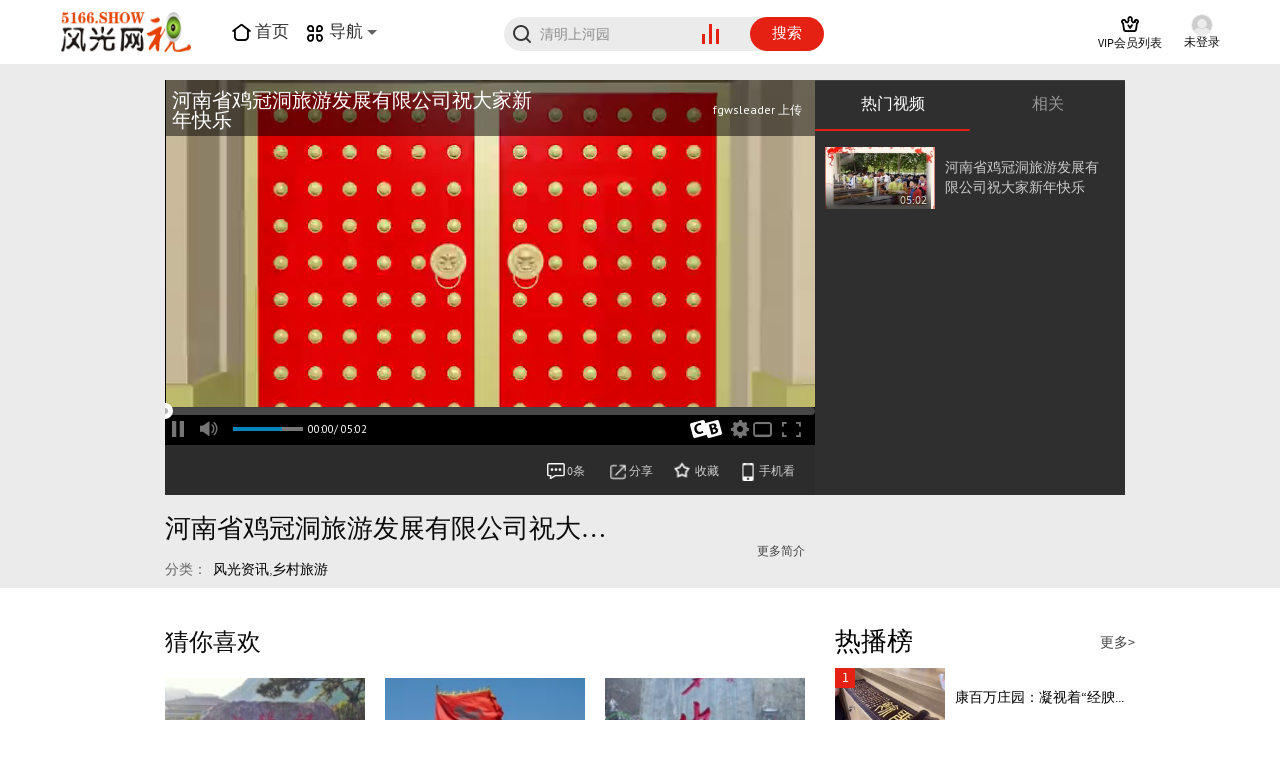

--- FILE ---
content_type: text/html;charset=utf-8
request_url: https://www.5166.show/watch_video.php?v=XBOXGR9512D6
body_size: 20833
content:
    <!DOCTYPE HTML>

<html>
	<head>
									<meta http-equiv="Content-Type" content="text/html; charset=utf-8">
		<meta http-equiv="X-UA-Compatible" content="IE=edge,chrome=1">
		<meta name="renderer" content="webkit">
		<meta name="viewport" content="width=device-width, initial-scale=1, minimum-scale=1, maximum-scale=1, user-scalable=no">
		<!-- ClipBucket v -->
		<meta name="copyright" content="风光网视 - Integrated Units 2007 - 2026">
		<link rel="icon" type="image/ico" href="https://www.5166.show/favicon.ico">
		<!-- RSS FEEDS -->
		<link rel="alternate" type="application/rss+xml"
				title="Recently added videos" href="https://www.5166.show/rss.php?mode=recent" />
<link rel="alternate" type="application/rss+xml"
				title="Most Viewed Videos" href="https://www.5166.show/rss.php?mode=views" />
<link rel="alternate" type="application/rss+xml"
				title="Top Rated Videos" href="https://www.5166.show/rss.php?mode=rating" />
<link rel="alternate" type="application/rss+xml"
				title="Videos Being Watched" href="https://www.5166.show/rss.php?mode=watching" />

		        	<meta name="keywords" content="风光网视,旅游,旅游视频,风光视频,景区视频,旅游线路,旅游资讯,驴友自拍,自驾旅游,风光视频">
			<meta name="description" content="风光网视,5166.show风光视频专业站，是领先的风光片制作商,河南风光网视文化传媒有限公司隆重推出的旅游企业视频展播平台。">
			<meta name="distribution" content="global">
			<title>河南省鸡冠洞旅游发展有限公司祝大家新年快乐 - 风光网视</title>
                     
        
		<link rel="stylesheet" href="https://www.5166.show/styles/cb_28/theme/css/bootstrap.min.css?cache=">
		<!--[if lt IE 9]>
        <script src="https://cdn.bootcss.com/html5shiv/3.7.2/html5shiv.min.js"></script>
        <script src="https://cdn.bootcss.com/respond.js/1.4.2/respond.js"></script>
        <![endif]-->     
      
		<link rel="stylesheet" href="https://www.5166.show/styles/cb_28/theme/css/font-awesome.min.css?cache=">       
        
		<link rel="stylesheet" href="https://www.5166.show/styles/cb_28/theme/css/icon-font.css?cache=">
       
		<link rel="stylesheet" href="https://www.5166.show/styles/cb_28/theme/css/custom-elements.css?cache=">

		<link rel="stylesheet" href="https://www.5166.show/styles/cb_28/theme/css/user.css?cache=">

		
		<link rel="stylesheet" href="https://www.5166.show/styles/cb_28/theme/css/all.css?cache=">

		         <link rel="stylesheet" href="https://www.5166.show/styles/cb_28/theme/css/watch_video.css?cache=">
        
		<script src="https://www.5166.show/js/jquery.min.js"></script>

					<link rel="stylesheet" href="https://www.5166.show/styles/global/jquery_ui.min.css">
		
		<script src="https://www.5166.show/js/jquery.qrcode.min.js"></script>
		
			
        
		<script>
		var _hmt = _hmt || [];
		(function() {
		  var hm = document.createElement("script");
		  hm.src = "https://hm.baidu.com/hm.js?319fbdfb13cc1a36ebfd59cc0be82e09";
		  var s = document.getElementsByTagName("script")[0]; 
		  s.parentNode.insertBefore(hm, s);
		})();
		</script>
		<script type="text/javascript" src="https://www.5166.show/styles/cb_28/theme/js/jquery_slide.js"></script> 
		     
		<script type="text/javascript" src="https://www.5166.show/styles/cb_28/theme/js/jquery-migrate-1.2.1.min.js"></script>

        <script type="text/javascript" src="https://www.5166.show/styles/cb_28/theme/js/jquery.SuperSlide.2.1.1.js"></script>
        
		<script>
			var DTPath = "https://www.5166.show";			
			var loadingImg = '<i class="glyphicon glyphicon-refresh animate-spin"></i>';
			var loading = '<i class="glyphicon glyphicon-refresh animate-spin"></i> loading...';
			var baseurl = "https://www.5166.show",
			imageurl = "https://www.5166.show/styles/cb_28/images",
			userid = "",
			THIS_PAGE = "watch_video";
			
			
		</script>
					<script src="https://www.5166.show/styles/cb_28/theme/js/custom.min.js"></script>
		        <script src="https://www.5166.show/js/common.js"></script>        
        <script type="text/javascript">
        				GoMobile('https://www.5166.show/watch_video.php?v=XBOXGR9512D6');
			        	
        </script>
		<script src="https://www.5166.show/styles/cb_28/theme/js/bootstrap.min.js"></script>
		
		<script src="https://www.5166.show/styles/cb_28/theme/js/ui_plugins.js"></script>
		<!-- <script src="https://www.5166.show/js/clipbucket.js"></script> -->
				<script src="https://www.5166.show/js/clipbucket.min.js"></script>
		 
		<script src="https://www.5166.show/styles/cb_28/theme/js/uslider_js/jquery.mousewheel.js"></script>
				<!-- Script For Home Page Videos Slider //-->

		<!-- Getting quicklist videos and assigning -->
										
		
		<script>
			var fastQitems = "false";
			$(document).ready(function(){
				/*var quicklist_videos = '';
				if (quicklist_videos)
				quicklist_videos_check(quicklist_videos);*/
                 //hoverBlockHeight();
				loading = '<div class="vjs-loading-spinner_two" style="display: block;"><div class="vjs-loading-inner"><div class="vjs-loading-logo"><i class="glyphicon glyphicon-refresh animate-spin"></i></div></div></div>';
				$( 'ul#photos li:visible' ).each( function( i ){
					$( this )[ (1&i) ? 'addClass' : 'removeClass' ]( 'photo-land-no' );
				})
			})
			var pageNow = "watch_video";
		</script>
		<div id="qlist_main" class="quicklist_box">
	<div class="quicklist_box_head clearfix">
		<span class="quick_title">Quicklists<!-- (<span id="qlist_count" data="0">0</span>) --></span>
		<div class="btn-group">
			<a class="ql_show-hide1 glyphicon glyphicon-minus btn btn-danger btn-sm" href="javascript:void(0)" onClick="quick_show_hide_toggle('#quicklist_cont')"></a>
			<a class="ql_rem glyphicon glyphicon-trash btn btn-danger btn-sm" href="javascript:void(0)"  ></a>
		</div>
	</div>
	<div id="quicklist_cont" class="quicklist_cont" style="display: block;">
				<div id="my_quicklist" class="my_quicklist">
		</div>
	</div>
</div>

<style type="text/css">
	.btn-danger {
		background-color: #2fb3ff;
		border-color: #2fb3ff;
	}
</style>
					<script type="text/javascript" src="https://www.5166.show/styles/cb_28/theme/js/fast_qlist.min.js"></script>
				<script type="text/javascript" src="https://www.5166.show/styles/cb_28/theme/js/uslider_js/jquery.mousewheel.js"></script>
		<script>
var baseurl = 'https://www.5166.show';
var imageurl = 'https://www.5166.show/styles/cb_28/images';
</script>

<script type="text/javascript">
var embedPlayerWidth 	=	'300';
var embedPlayerHeight 	=	'250';
var autoPlayEmbed 		=	'yes';
var embed_type 			=	'embed_object';



function updateEmbed(width,height,autoplay)
{
	$('#embed_code').val( $('#embed_code').val().replace(/width=\"([0-9]+)\"/g,'width="'+width+'"') );
	$('#embed_code').val( $('#embed_code').val().replace(/height=\"([0-9]+)\"/g,'height="'+height+'"') );
	$('#embed_code').val( $('#embed_code').val().replace(/width=([0-9]+)/g,'width='+width) );
	$('#embed_code').val( $('#embed_code').val().replace(/height=([0-9]+)/g,'height='+height+'') );
}

function switchEmbedCode(type)
{
	if(embed_type==type)
		return false;
	else
	{
		embed_type = type;
		
		var alt_embed =$('#alternate_embed_code').val();
		$('#alternate_embed_code').val($('#embed_code').val());
		$('#embed_code').val(alt_embed);
		
	}
}



</script>


<!-- Including JS Files-->
	<script type="text/javascript" src="https://www.5166.show/js/jquery_plugs/cookie.min.js"></script>
	<script type="text/javascript" src="https://www.5166.show/js/functions.min.js"></script>
<!-- Including JS Files-->
<script type="text/javascript">
	callURLParser();
</script>
<!-- Including Plugin Headers -->
	
	<script>
 
 var RecaptchaOptions = {
    theme : 'white'
	
 };
 
</script>

<!-- Ending Plugin Headers -->



<script type="text/javascript">

window.onload = function() {
		ini_cookies();
}

</script>


	<meta property="fb:app_id" content="541598765890838" />
        <meta property="og:title" content="河南省鸡冠洞旅游发展有限公司祝大家新年快乐" />
    <meta property="og:description" content="河南省鸡冠洞旅游发展有限公司祝大家新年快乐" />
    <meta property="og:image" content="https://www.5166.show/files/thumbs/2021/01/16/16107792747ca2a-768x432-1.jpg" />
    <meta property="og:image:width" content="768" />
	<meta property="og:image:height" content="432" />
	<meta property="og:image:type" content="image/jpeg" />
            <meta property="og:type" content="video">
        <meta property="og:video" content='https://www.5166.show/player/pak_player/pakplayer.swf?config=https%3A%2F%2Fwww.5166.show%2Fplayer%2Fpak_player%2Fembed_player.php%3Fvid%3D5184%26json%3Dtrue%26autoplay%3Dyes'>
        <meta property="og:video:height" content="259" />
        <meta property="og:video:width" content="398" />
        <meta property="og:video:type" content="application/x-shockwave-flash">
            <meta property='og:url' content='https://www.5166.show/watch_video.php?v=XBOXGR9512D6'/>
        <meta property='og:site_name' content=''/>
    






<script>
$(function() {

	/*$( ".date_field" ).datepicker({ 
		dateFormat: 'yy-mm-dd',
		changeMonth: true,
		changeYear: true,
		yearRange : "1901 : c"
		});*/
});

</script>





<!-- ClipBucket version 4.0 -->
				    <!-- Including Headers -->
		    		        
		    		        <script>
 
 var RecaptchaOptions = {
    theme : 'white'
	
 };
 
</script>

		    		    <!-- Ending Headers -->
			</head>
	
	
  
<script>
"use strict";
!function() { 
    var e = window,
        s = document,
        n = [1024, 1280, 1440],
        t = [],
        o = null,
        a = "",
        r = function() { for (var e = n.length - 1; e >= 0; e--)
                if (s.documentElement.clientWidth > n[e]) return void("resp-" + n[e] !== a && (a = "resp-" + n[e], /resp-/.test(s.body.className) ? s.body.className = s.body.className.replace(/resp-\d{4}/, a) : s.body.className = "" == s.body.className ? a : s.body.className + " " + a, c()));
                 "resp-" + n[0] !== a && (a = "resp-" + n[0], /resp-/.test(s.body.className) ? s.body.className = s.body.className.replace(/resp-\d{4}/, a) : s.body.className = "" == s.body.className ? a : s.body.className + " " + a, c()) },
        c = function() { for (var e = t.length - 1; e >= 0; e--) t[e](a) },
        i = function(e) { for (var s = [], n = t.length - 1; n >= 0; n--) t[n] !== e && s.push(t[n]); return s };! function(e, s, n) { "function" == typeof window.addEventListener ? e.addEventListener(s, n, !1) : e.attachEvent("on" + s, n) }(e, "resize", function() { clearTimeout(o), o = setTimeout(r, 50) }), r(), e.responseCss = { reset: function(e) { return n = e, r(), this }, onChange: function(e) { return e && t.push(e), this }, offEvent: function(e) { return t = e ? i(e) : [], this } } }()
</script>

	<body class="resp-1440" style="zoom: 1;">
    	<div id="container">
    	
			
			<!-- This Condition is added for view photo ajx based request -->
						      
               
<div id="quick_container">
	<div id="quicklist_box">
	</div>
</div> 

<div class="fgws_head emotion">
                <div class="head_inner">
                    <h1 class="fgws_logo logo_home">
                        <a class="link_logo" href="https://www.5166.show">
                            <img src="https://www.5166.show/styles/cb_28/theme/images/logo-index.png" alt="">
                        </a>
                    </h1>

                    <div class="navList clearfix">
                       
                          
                                <a class="channel_home" href="https://www.5166.show">
                                    <i class="icon_font icon_home"></i>
                                    <span class="icon_text">首页</span>
                                </a>                         
                           
                            <a class="iconNav channel_more" href="javascript:;">
                                <i class="icon_font icon_nav"></i>
                                <span class="icon_text">导航</span>
                                <i class="icon_arrow_b arrows"></i>
                                <i class="ico_arrow_t"></i>
                            </a>
                        </ul>
                    </div>
                    <div class="fgws_search">
                        <form class="j-formsearchbox" action="https://www.5166.show/search_result.php">
                            <i class="icon_font icon_search"></i>
                            <input class="search_input" name="query"  id="query" value="" maxlength="" autocomplete="off" placeholder="清明上河园">
                            <div class="icon_search_hot">
                                <a href="" target="_blank">
                                    <div class="case1"></div>
                                    <div class="case2"></div>
                                    <div class="case3"></div>
                                </a>
                            </div>
                           <button type="submit" class="search_btn">搜索</button>
                        </form>
                    </div>
                    <div class="user_bar j_user_bar">
                        <div class="user_inner j_user_action">
                            <div class="user_item user_vip j_user_vip">
                                <a class="user_link" href="https://www.5166.show/channels.php" target="_blank">
                                    <i class="icon_font icon_vip"></i><br>
                                    <span class="user_text j_user_text">VIP会员列表</span>
                                </a>
                            </div>
                                                        <div class="user_state j_user_state">
                                <div class="user_item nologin">
                                    <a href="https://www.5166.show/signup.php?mode=login" data-toggle="modal" data-target="#login-modal" class="user_link j_login_btn" href="javascript:;">
                                        <span class="nl_pic"></span><br>
                                        <span class="user_text">未登录</span>
                                    </a>
                                </div>

                            </div>
                                                    </div>
                    </div>
                    <!--div class="so_result hot_so">
                        <h5 class="so_title">热门搜索</h5>
                        <ul class="so_list">
                    <li class="li_01 j_list_report">
                        <i class="num">1</i>
                        <b>
                            <a href="https://www.5166.show/news.html" title="风光资讯">风光资讯</a>
                        </b>
                    </li>
                    <li class="li_02 j_list_report">
                        <i class="num">2</i>
                        <b>
                            <a href="https://www.5166.show/activity.html" title="活动看台">活动看台</a>
                        </b>
                    </li>
                    <li class="li_03 j_list_report">
                        <i class="num">3</i>
                        <b>
                            <a href="https://www.5166.show/cities.html" title="名城秀典">名城秀典</a>
                        </b>
                    </li>
                    <li class="j_list_report">
                        <i class="num">4</i>
                        <b>
                            <a href="https://www.5166.show/scenery.html" title="风景名胜">风景名胜</a>
                        </b>
                    </li>
                    <li class="j_list_report">
                        <i class="num">5</i>
                        <b>
                            <a href="https://www.5166.show/nightscene.html" title="风光夜场">风光夜场</a>
                        </b>
                    </li>
                    <li class="j_list_report">
                        <i class="num">6</i>
                        <b>
                            <a href="javascript:;" title="风光驿站">风光驿站</a>
                        </b>
                    </li>
                    <li class="j_list_report">
                        <i class="num">7</i>
                        <b>
                            <a href="https://www.5166.show/interview.html" title="网视访谈">网视访谈</a>
                        </b>
                    </li>
                    <li class="j_list_report" >
                        <i class="num">8</i>
                        <b>
                            <a href="https://www.5166.show/trip.html" title="驴途趣拍">驴途趣拍</a>
                        </b>
                    </li>
                    <li class="j_list_report">
                        <i class="num">9</i>
                        <b>
                            <a href="https://www.5166.show/live.html" title="主播爱旅游">主播爱旅游</a>
                        </b>
                    </li>
                    <li class="j_list_report">
                        <i class="num">10</i>
                        <b>
                            <a href="https://www.5166.show/exotic.html" title="异域风情">异域风情</a>
                        </b>
                    </li>
                </ul>
                        <div class="so_right" style="display: none;"></div>
                    </div-->
                    <!-- 隐藏的导航栏 -->
                    <div class="nav_more_pop">
                        <div class="nav_top">
                            <ul class="nav_list">
                                <ul class="nav_list">
                                   <li><a href="https://www.5166.show/activity.html">活动看台</a></li>
                                   <li ><a href="https://www.5166.show/cities.html">名城秀典</a></li>
                                   <li><a href="https://www.5166.show/scenery.html">风景名胜</a></li>
                                   <li><a href="https://www.5166.show/nightscene.html">风光夜场</a></li>
                                   <li><a href="https://www.5166.show/hotel.html">风光驿站</a></li>
                                   <li><a href="https://www.5166.show/interview.html">网视访谈</a></li>
                                   <li><a href="https://www.5166.show/trip.html">驴途趣拍</a></li>
                                   <li><a href="https://www.5166.show/live.html">主播爱旅游</a></li>
                                   <li><a href="https://www.5166.show/exotic.html">异域风情</a></li>
                                </ul>
                            </ul>                           
                        </div>
                    </div>
                </div>
            </div>
<div class="modal fade" id="login-modal" role="dialog" aria-hidden="true">
	<div class="modal-dialog">
		<div class="clearfix signin-block">
				<div class="account-holder">
					<form name="login_form" method="post" action="https://www.5166.show/signup.php" id="login_form" class="user-form">
						<h2>登录</h2>
						<div class="form-group">
							
							<input type="text" id="login_username_sp" placeholder="请输入用户名"
							class="form-control" name="username">
						</div>

						<div class="form-group">
							
							<input type="password" id="login_password_sp" placeholder="请输入密码"
							class="form-control" name="password">
						</div>

						<div class="checkbox custom-elements form-group">
							<label>
								<input type="checkbox" name="remember_me" value="yes">
								自动登录
							</label>
						</div>

						<input id="login_btn" type="submit" name="login" value="登录" class="btn btn-primary btn-lg btn-block">

						<a href="https://www.5166.show/forgot.php?mode=recover_username">忘记会员名称</a> - <a href="https://www.5166.show/forgot.php">忘记密码</a>- <a href="https://www.5166.show/signup.php">注册新账号</a>
						<input type="hidden" name="login" value="login"></input>
											</form>
					
				</div>
			</div>
	</div><!-- /.modal-dialog -->
</div><!-- /.modal -->
<script>
	$(document).ready(function(){
		var vidMode = "视频",
		photoMode = "图片",
		channelsMode = "网店",
		currentDisplay = $('span.search-type').text();
		if (currentDisplay == 'Videos') {
			$('span.search-type').text(vidMode);
		} else if (currentDisplay == 'Channels') {
			$('span.search-type').text(channelsMode);
		} else if (currentDisplay == 'Photos') {
			$('span.search-type').text(photoMode);
		}

		$(".cbsearchtype a").on({
			click: function(e){
				e.preventDefault();
				var prent_li = $(this).parents();
				var theNewVal = $(this).attr('valNow');
				$('.type').val(theNewVal);
				$('.cbsearchtype li').removeClass('active');
				prent_li.addClass('active');
			}
		});

		$('.s-types').on("click", function(){
			var _this = $(this);
			var text = _this.html();
			$('.search-type').html(text);
		});



	});
</script>

           		         				<!-- Message -->
			






			
						    <div id="main">
	<div class="clearfix"> <div class="videoPlay" id="gotop">
            
            <!-- 播放器 -->
            <div class="layout_play">
                <div class="column fgws_play fgws_playOpen">
                    <div class="column_width">
                        <!-- 左边视频 -->
                        <div class="column_left">
                            <!-- 视频播放容器 -->
                            <div class="fgws_playbox"><link rel="stylesheet" href="https://www.5166.show/player/CB_html5_player/player_style.css" />
<link href='//fonts.googleapis.com/css?family=PT+Sans:400,700,700italic,400italic' rel='stylesheet' type='text/css'>
	
	<div class="cont" id="cont" style="height:100%;width:100%;">
	
		<video id="myVideo" loop="loop" class="myVideo" autoplay="autoplay">
						<source src="https://www.5166.show/files/videos/2021/01/16/16107792747ca2a-360.mp4" type="video/mp4" data-res="" id=""  data-id="360"/>
																		<p>Your browser does not support the video tag.</p>
		</video>
		<div class="caption">
			<span class="title align-middle-marginLeft">
				河南省鸡冠洞旅游发展有限公司祝大家新年快乐 			</span>
			<span class="user align-middle-marginLeft">
				 fgwsleader   上传
			</span>
		</div>
		<!--<div class="init"></div>-->
		<div id="opacity">
			<div id="cancel_v"></div>
			<div id="replay_v"></div>
		</div>
		<div id="related_1" >
			<h4 id="h_4">Related Videos</h4>
																		  				<a id="link_v" href="https://www.5166.show/watch_video.php?v=537HKKHUO9KN" >
				<img id="thumb_v" src="https://www.5166.show/files/thumbs/2020/12/31/1609410127941c4-168x105-1.jpg" border="1" height="100" width="160"/>
				<p id="name_v"> 河南省鸡冠洞旅游发展有限公司祝大家...</p>
				</a>
			  					</div>
					<div id="files" class="video_files hbtn" title="files">
			<ul id="ul_files">
									<li id="li_360" class="list_player" style="color:#fff;cursor:pointer;text-align:center;font-family:'Lucida' Grande, sans-serif;font-size:15px;">
					360
					</li>
							</ul>
		</div>
				<div class="control">
			<div class="topControl">
				<div class="">
					<div class="progress">
						<span class="bufferBar"> </span>
						<span class="timeBar"><div class="buffer btns"></div></span>
					</div>
				</div>
			</div>


			<div class="btmControl">
				<div class="btmControl-left align-middle-marginLeft">
					<div class="btnPlay hbtn align-middle " title="Play/Pause video"></div>
					<div class="sound sound2 hbtn align-middle" id="soundIcon" title="Mute/Unmute sound"></div>
					<div class="volume align-middle" id="volSec" title="Set volume">
						<span class="volumeBar"></span>
					</div>
					<div class="time align-middle">
						<span class="fcurrent">00:00</span>/
						<span class="fduration">00:00</span>
					</div>
				</div>
				<div class="btmControl-right align-middle-marginLeft">
					<div class="cb-playerLogo align-middle">

					</div>
																<div id="res" class="res hbtn align-middle" title="Resolution Selector"></div>
										<div class="btnFS enterbtnFs hbtn align-middle" id="fs" title="Switch to full screen"></div>
				</div>
			</div>

		</div>
		<div class="loading">
			<div class="windows8" align="center">
				<div class="wBall" id="wBall_1">
					<div class="wInnerBall"></div>
				</div>
				<div class="wBall" id="wBall_2">
					<div class="wInnerBall"></div>
				</div>
				<div class="wBall" id="wBall_3">
					<div class="wInnerBall"></div>
				</div>
				<div class="wBall" id="wBall_4">
					<div class="wInnerBall"></div>
				</div>
				<div class="wBall" id="wBall_5">
					<div class="wInnerBall"></div>
				</div>
			</div>
		</div>
	</div>
	
	<script type="text/javascript">
        var webpath="iVBORw0KGgoAAAANSUhEUgAAACAAAAASCAYAAAFNz+zEAAAAGXRFWHRTb2Z0d2FyZQBBZG9iZSBJbWFnZVJlYWR5ccllPAAAA2ZpVFh0WE1MOmNvbS5hZG9iZS54bXAAAAAAADw/eHBhY2tldCBiZWdpbj0i77u/[base64]/oAAAArpJREFUeNpi/P//PwMSiGAACsj8RwAGRqiKv0DMDMRTAQIIpAKEX0HpOBDhDVMOJ4CAAyYIEEAggdfIKqBACVkHA5ICNij7ARCLgRgAAcSAhFOA2A6J/wBmBQhYAzELlP0VquAGiGaC+lAMiH9D2VxQ2gKIr4JU/gFibjRHgtgCIAbIBG4g/[base64]/ZFdChBgjGglEwzwAbEjELtCsRoWNWeA2BRNjAOIrZH0GQAxE5qaD0AsDsS/IPn6//9oUJLGkZNBAe4HxNLQ9PMRTzZBBleAeCoQFwBxI9TnyKAZOSc8QZME5QhTqAJxIF4ITeSEwE+kgg1UPK0A4tVALAgVa0RS+weaeMAOiEczKBaqwfU/6aAPqlcIiO8CcS2oUAViIyyhNRnmABC+jiSRABWTRit5iAH/oKHGAA3FRUC8Floog8Qk0cocaZgD/JAEvwGxLFScC4h7gfgqEB8H4nIg1oCqwQXmQvVyAvF3aEEWDhVThDoSBhYjZ9xjaAaBEk4itBYFVZLmQNwADVpCQBXJXCkgLgXiZ1jUvUbOhvZAfICIAuEbEB8B4t1Q/AyIX2DJbujgDxCfQtJ3EiyGVnzFQSuLh9CgjIDWCQwEsB1Uz2to1gW1IhSI0McAAEqMx7LEKpL7AAAAAElFTkSuQmCC";var homepath="https://www.5166.show";var web="";var $top="5px";
        var $left="5px";var $bottom="";var $right="";var key ="" ;
        var nor_vid = ""; var hq_vid = "";
        var enlarge_small = "true"; var autoplay = "";
        var iv_logo_enable = "";var product_link = "http://www.5166.tv/";
        //For multiserver, video files to html5_player.js (Json)
        if('{"360":"https:\/\/www.5166.show\/files\/videos\/2021\/01\/16\/16107792747ca2a-360.mp4"}'){
            var files = '{"360":"https:\/\/www.5166.show\/files\/videos\/2021\/01\/16\/16107792747ca2a-360.mp4"}';
        }
	</script>
	<script type="text/javascript" src="https://www.5166.show/player/CB_html5_player/html5_player.js"></script>

</div>
                            <!-- 底部功能条 -->
                            <div class="left_func">
                                <ul class="interact_area currency">
           <!--                         <li class="i01 player_num" id="j-count">-->
           <!--                             <a href="javascript:;">-->
           <!--                                 <img src="https://www.5166.show/styles/cb_28/theme/images/player/play.png" class="icon_font_play icon_playTimes">-->
           <!--                                 <span>-->

           <!--                                 -->
											<!--17.83 百万-->
											<!---->
											<!---->
											<!--次播放-->
											<!---->
           <!--                             </span>-->
           <!--                             </a>-->
           <!--                         </li>-->
                                    <li class="i01">
                                        <a class="j-scrollToCommentBtn" title="总评论次数">
                                            <em class="icon_font_play icon_comment"></em>
                                            <span style="display: inline-block;vertical-align: middle;">
                                            <!-- <u>评论</u> -->
                                            <i class="cmt_num">0条</i>
                                        </span>
                                        </a>
                                    </li>
                                    <li class="i01 top_share">
                                        <a class="top_share_info" href="javascript:;">
                                            <em class="icon_font_play icon_share"></em>
                                            <span class="tool_text">分享</span>
                                        </a>
                                        <div class="share_box">
                                            <i class="icon_arr"></i>
                                            <div class="share_weixin">
                                                <div class="share_wechat_logo">
                                                    <div class="wechat_qr" id="wechat_qr">
                                                    </div>
                                                    <script>
                                                        jQuery('#wechat_qr').qrcode({
                                                            render: "canvas", //也可以替换为table
                                                            width: 152,
                                                            height: 152,
                                                            text: "https://www.5166.show/watch_video.php?v=XBOXGR9512D6"
                                                        });
                                                    </script>

                                                    <div class="wechat_logo"></div>
                                                </div>
                                                <span>微信扫码分享</span>
                                            </div>
                                            <div class="share_con">
                                                <a href="javascript:;">
                                                    <img src="https://www.5166.show/styles/cb_28/theme/images/player/QQ.png" class="icon_font_play icon_QQ">
                                                </a>
                                                <a href="javascript:;">
                                                    <img src="https://www.5166.show/styles/cb_28/theme/images/player/xinlang.png" class="icon_font_play icon_wb">
                                                </a>
                                                <a href="javascript:;">
                                                    <img src="https://www.5166.show/styles/cb_28/theme/images/player/room.png" class="icon_font_play icon_kj">
                                                </a>
                                                <a href="javascript:;">
                                                    <img src="https://www.5166.show/styles/cb_28/theme/images/player/douban.png" class="icon_font_play icon_douban">
                                                </a>
                                                <a href="javascript:;">
                                                    <img src="https://www.5166.show/styles/cb_28/theme/images/player/tieba.png" class="icon_font_play icon_tieba">
                                                </a>
                                            </div>
                                            <p class="copy shareUrl">
                                                <input type="text" value="file:/Users/Administrator/Desktop/fgwsVip/video/videoPlay.html">
                                                <span>
                                                    <a href="javascript:;" data-indes=1>复制通用代码</a>
                                                </span>
                                            </p>
                                            <p class="copy shareFlashUrl">
                                                <input type="text" value="file/Users/Administrator/Desktop/fgwsVip/video/videoPlay.html">
                                                <span>
                                                    <a href="javascript:;" data-indes=2>复制Flash地址</a>
                                                </span>
                                            </p>
                                            <p class="copy shareHtmlUrl">
                                                <input type="text" value="file:///C:/Users/Administrator/Desktop/fgwsVip/video/videoPlay.html">
                                                <span>
                                                    <a href="javascript:;" data-indes=3>复制HTML地址</a>
                                                </span>
                                            </p>
                                            <p class="copy_tips">通用代码支持视频在电脑和iPhone/iPad/Android上播放</p>
                                        </div>
                                    </li>
                                                                        <li class="i03" id="j-collect">
                                        <a id="addfav"  href="javascript:void(0)" onclick="_cb.add_to_favNew('video','5184');">
                                            <img src="https://www.5166.show/styles/cb_28/theme/images/player/collect.png" class="icon_font_play icon_start" />
                                            <span class="tool_text">收藏</span>
                                        </a>
                                    </li>
                                    <li class="i03 phone_see" id="j-phone">
                                        <a href="javascript:;" class="phone_see_info">
                                            <em class="icon_font_play icon_phone"></em>
                                            <span class="tool_text">手机看</span>
                                        </a>
                                        <div class="phone_box">
                                            <i class="icon_arrow"></i>
                                            <div class="qr" id="qrcode">
                                                
                                            </div>
                                            <script>
                                                jQuery('#qrcode').qrcode({
                                                    render: "canvas", //也可以替换为table
                                                    width: 100,
                                                    height: 100,
                                                    text: "https://www.5166.show/watch_video.php?v=XBOXGR9512D6"
                                                });
                                            </script>
                                            <span>手机扫码继续看</span>
                                        </div>
                                    </li>
                                </ul>
                            </div>
                      <div class="modal fade palylist_02" id="myModal" role="dialog" aria-hidden="true" style="display: none;">
						<div class="modal-content col-lg-4 col-md-4 col-sm-12 col-xm-12 ">
							<button type="button" class="close" data-dismiss="modal">×</button>
							<div class="clearfix custom-elements" id="cb-item-addto">
								<div class="clearfix btn-fav">
				                    <div id="video_action_result_cont"></div>
				                    <a id="addfav" class="btn btn-block btn-primary" href="javascript:void(0)" onclick="_cb.add_to_favNew('video','5184');">添加到最爱</a>
				                </div>
				                <div class="clearfix">
				                    <!-- Add To Playlist This video -->
<div id="playlist_form" class="action_box">
	<div class="form_container" align="center">
		<div class="form_result" id="playlist_form_result" style="display:none"></div>
		<form id="add_playlist_form" name="playlist_form" method="post" action="" class="">
			<p>请先选择播放列表名称</p>
			<div class="form-group clearfix">
				<select name="playlist_id" id="playlist_id" class="form-control">
											<option value="" placeholder>--- 播放列表不存在 ---</option>
									</select>
			</div>

			<div class="form-group clearfix">
				<div class="col-lg-6 col-md-6 col-sm-6 col-xs-12">
					<input type="button" class="btn mtm btn-block btn-primary" name="add_to_playlist" value="添加到播放列表" class="cb_button" onclick="_cb.add_playlistNew('add','5184','add_playlist_form','video')">
				</div>
								<div class="col-lg-6 col-md-6 col-sm-6 col-xs-12">
					<a class="btn btn-block mtm btn-success" href="javascript:void(0)" onClick="$('#add_playlist_form').css('display','none');$('#new_playlist_form').css('display','block')">创建新的播放列表</a>
				</div>
							</div>
		</form>

		<form id="new_playlist_form" name="new_playlist_form" method="post" action="" class="" style="display:none">
			<div class="form-group clearfix">
				<label for="playlist_name">请输入播放列表名称</label>
				<input name="playlist_name" type="text" class="form-control" id="playlist_name" value="">
			</div>

			<div class="form-group clearfix">
				<div class="col-lg-6 col-md-6 col-sm-6 col-xs-12">
					<input type="button" name="add_new_playlist" value="添加播放列表" class="btn mtm btn-block btn-success cb_button" onclick="add_playlist('new','5184','new_playlist_form','video')">
				</div>
				<div class="col-lg-6 col-md-6 col-sm-6 col-xs-12">
					<a href="javascript:void(0)" class="btn btn-block mtm btn-primary" onClick="$('#add_playlist_form').css('display','block');$('#new_playlist_form').css('display','none')">选择播放列表 </a>
				</div>
			</div>
		</form>
	</div>
</div>
<!-- Add To Playlist This video -->                                                   
				                </div>
								
							</div>
						</div>
					</div>
                        </div>
                        <!-- 右边列表 -->
                        <div class="column_right fgws_jujibox">
                            <div class="fgws_jujiCnt">
                                <!-- tab标签 -->
                                <div class="juji_titBox">
                                    <ul class="juji_tit two">
                                        <li class="juji_tab cur" data-currents='1'>
                                            <a href="javascript:;">
                                                <span>热门视频</span>
                                                <i class="line"></i>
                                            </a>
                                        </li>
                                        <li class="huaxu_tab" data-currents='2'>
                                            <a href="javascript:;">
                                                <span>相关</span>
                                                <i class="line"></i>
                                            </a>
                                        </li>
                                    </ul>
                                </div>
                                <!-- 更多剧集盒子 -->
                                <div class="jujiConBox">
                                    <div class="jujiBox">
                                        <div class="column_body"> 
                                        			    	
																				
																				<dl class="tj_temp">
                                                <dt class="tj_img">
                                                	<a href="https://www.5166.show/watch_video.php?v=537HKKHUO9KN" title="Array">
                                                    	<img src="https://www.5166.show/styles/cb_28/theme/images/player/video_bg.png">
                                                    	<i style="background-image: url('https://www.5166.show/files/thumbs/2020/12/31/1609410127941c4-168x105-1.jpg');"></i>
                                                    	<span class="time_info">05:02</span>
                                                	</a>
                                            	</dt>
                                                <dd>
                                                    <div class="tj_div">
                                                        <p class="tj_tit">
                                                            <a href="https://www.5166.show/watch_video.php?v=537HKKHUO9KN" title="河南省鸡冠洞旅游发展有限公司祝大家新年快乐">河南省鸡冠洞旅游发展有限公司祝大家新年快乐</a>
                                                        </p>
                                                        <!--<p class="tj_playnum">-->
                                                        <!--    <i class="icon_font icon_play2"></i>-->
                                                        <!--    <b>17.73 百万</b>-->
                                                        <!--</p>-->
                                                    </div>
                                                </dd>
                                            </dl>
										
																				                                        
                                            
                                        </div>
                                        <div class="column_body" style="display:none">
                                                                             
                                                                           
                                        													
																						<dl class="tj_temp">
                                                <dt class="tj_img">
                                                	<a href="https://www.5166.show/watch_video.php?v=1648K5WS3Y11" title="掌门人访谈—舜帝陵">
                                                    	<img src="https://www.5166.show/styles/cb_28/theme/images/player/video_bg.png">
                                                    	<i style="background-image: url('https://www.5166.show/files/thumbs/2019/04/23/155600441132fa8-168x105-4.jpg');"></i>
                                                    	<span class="time_info">09:12</span>
                                                	</a>
                                            	</dt>
                                                <dd>
                                                    <div class="tj_div">
                                                        <p class="tj_tit">
                                                            <a href="https://www.5166.show/watch_video.php?v=1648K5WS3Y11" title="掌门人访谈—舜帝陵">掌门人访谈—舜帝陵</a>
                                                        </p>
                                                        <p class="tj_playnum">
                                                            <i class="icon_font icon_play2"></i>
                                                            <b>1.02 百万</b>
                                                        </p>
                                                    </div>
                                                </dd>
                                            </dl>
																						<dl class="tj_temp">
                                                <dt class="tj_img">
                                                	<a href="https://www.5166.show/watch_video.php?v=MYGYXB6WH3WY" title="风光网视（5166.SHOW）携景区向全国网民恭贺新春">
                                                    	<img src="https://www.5166.show/styles/cb_28/theme/images/player/video_bg.png">
                                                    	<i style="background-image: url('https://www.5166.show/files/thumbs/2020/01/19/15794061248367c-168x105-1.jpg');"></i>
                                                    	<span class="time_info">06:39</span>
                                                	</a>
                                            	</dt>
                                                <dd>
                                                    <div class="tj_div">
                                                        <p class="tj_tit">
                                                            <a href="https://www.5166.show/watch_video.php?v=MYGYXB6WH3WY" title="风光网视（5166.SHOW）携景区向全国网民恭贺新春">风光网视（5166.SHOW）携景区向全国网民恭贺新春</a>
                                                        </p>
                                                        <p class="tj_playnum">
                                                            <i class="icon_font icon_play2"></i>
                                                            <b>23 万</b>
                                                        </p>
                                                    </div>
                                                </dd>
                                            </dl>
																						<dl class="tj_temp">
                                                <dt class="tj_img">
                                                	<a href="https://www.5166.show/watch_video.php?v=GMHBB91DA76N" title="山西李家大院宣传片">
                                                    	<img src="https://www.5166.show/styles/cb_28/theme/images/player/video_bg.png">
                                                    	<i style="background-image: url('https://www.5166.show/files/thumbs/2017/09/13/1505297339a032f-168x105-1.jpg');"></i>
                                                    	<span class="time_info">16:27</span>
                                                	</a>
                                            	</dt>
                                                <dd>
                                                    <div class="tj_div">
                                                        <p class="tj_tit">
                                                            <a href="https://www.5166.show/watch_video.php?v=GMHBB91DA76N" title="山西李家大院宣传片">山西李家大院宣传片</a>
                                                        </p>
                                                        <p class="tj_playnum">
                                                            <i class="icon_font icon_play2"></i>
                                                            <b>87 万</b>
                                                        </p>
                                                    </div>
                                                </dd>
                                            </dl>
																						<dl class="tj_temp">
                                                <dt class="tj_img">
                                                	<a href="https://www.5166.show/watch_video.php?v=WRRM4S4DOHW6" title="焦作·神农山旅游 ">
                                                    	<img src="https://www.5166.show/styles/cb_28/theme/images/player/video_bg.png">
                                                    	<i style="background-image: url('https://www.5166.show/files/thumbs/2019/05/17/155805482972545-168x105-4.jpg');"></i>
                                                    	<span class="time_info">05:44</span>
                                                	</a>
                                            	</dt>
                                                <dd>
                                                    <div class="tj_div">
                                                        <p class="tj_tit">
                                                            <a href="https://www.5166.show/watch_video.php?v=WRRM4S4DOHW6" title="焦作·神农山旅游 ">焦作·神农山旅游 </a>
                                                        </p>
                                                        <p class="tj_playnum">
                                                            <i class="icon_font icon_play2"></i>
                                                            <b>1.19 百万</b>
                                                        </p>
                                                    </div>
                                                </dd>
                                            </dl>
																						<dl class="tj_temp">
                                                <dt class="tj_img">
                                                	<a href="https://www.5166.show/watch_video.php?v=AXXGY41M1YRY" title="全域旅游《掌门人访谈》—丰都鬼城">
                                                    	<img src="https://www.5166.show/styles/cb_28/theme/images/player/video_bg.png">
                                                    	<i style="background-image: url('https://www.5166.show/files/thumbs/2019/05/20/155831807091d62-168x105-4.jpg');"></i>
                                                    	<span class="time_info">08:11</span>
                                                	</a>
                                            	</dt>
                                                <dd>
                                                    <div class="tj_div">
                                                        <p class="tj_tit">
                                                            <a href="https://www.5166.show/watch_video.php?v=AXXGY41M1YRY" title="全域旅游《掌门人访谈》—丰都鬼城">全域旅游《掌门人访谈》—丰都鬼城</a>
                                                        </p>
                                                        <p class="tj_playnum">
                                                            <i class="icon_font icon_play2"></i>
                                                            <b>1.06 百万</b>
                                                        </p>
                                                    </div>
                                                </dd>
                                            </dl>
																						<dl class="tj_temp">
                                                <dt class="tj_img">
                                                	<a href="https://www.5166.show/watch_video.php?v=1MU97S4DBMNB" title="全域旅游《掌门人访谈》—丰都雪玉洞">
                                                    	<img src="https://www.5166.show/styles/cb_28/theme/images/player/video_bg.png">
                                                    	<i style="background-image: url('https://www.5166.show/files/thumbs/2019/05/21/1558405681692a0-168x105-4.jpg');"></i>
                                                    	<span class="time_info">05:01</span>
                                                	</a>
                                            	</dt>
                                                <dd>
                                                    <div class="tj_div">
                                                        <p class="tj_tit">
                                                            <a href="https://www.5166.show/watch_video.php?v=1MU97S4DBMNB" title="全域旅游《掌门人访谈》—丰都雪玉洞">全域旅游《掌门人访谈》—丰都雪玉洞</a>
                                                        </p>
                                                        <p class="tj_playnum">
                                                            <i class="icon_font icon_play2"></i>
                                                            <b>1.1 百万</b>
                                                        </p>
                                                    </div>
                                                </dd>
                                            </dl>
																						<dl class="tj_temp">
                                                <dt class="tj_img">
                                                	<a href="https://www.5166.show/watch_video.php?v=4Y7KB62HOGSM" title="百辆房车康养游皇城">
                                                    	<img src="https://www.5166.show/styles/cb_28/theme/images/player/video_bg.png">
                                                    	<i style="background-image: url('https://www.5166.show/files/thumbs/2020/09/25/1600999639a69f3-168x105-1.jpg');"></i>
                                                    	<span class="time_info">01:34</span>
                                                	</a>
                                            	</dt>
                                                <dd>
                                                    <div class="tj_div">
                                                        <p class="tj_tit">
                                                            <a href="https://www.5166.show/watch_video.php?v=4Y7KB62HOGSM" title="百辆房车康养游皇城">百辆房车康养游皇城</a>
                                                        </p>
                                                        <p class="tj_playnum">
                                                            <i class="icon_font icon_play2"></i>
                                                            <b>17.83 百万</b>
                                                        </p>
                                                    </div>
                                                </dd>
                                            </dl>
																						<dl class="tj_temp">
                                                <dt class="tj_img">
                                                	<a href="https://www.5166.show/watch_video.php?v=3HR6N1SH2DMR" title="来大浦体验梦幻夜世界的浪漫之旅">
                                                    	<img src="https://www.5166.show/styles/cb_28/theme/images/player/video_bg.png">
                                                    	<i style="background-image: url('https://www.5166.show/files/thumbs/2020/09/25/1601021691e6a70-168x105-1.jpg');"></i>
                                                    	<span class="time_info">00:40</span>
                                                	</a>
                                            	</dt>
                                                <dd>
                                                    <div class="tj_div">
                                                        <p class="tj_tit">
                                                            <a href="https://www.5166.show/watch_video.php?v=3HR6N1SH2DMR" title="来大浦体验梦幻夜世界的浪漫之旅">来大浦体验梦幻夜世界的浪漫之旅</a>
                                                        </p>
                                                        <p class="tj_playnum">
                                                            <i class="icon_font icon_play2"></i>
                                                            <b>17.73 百万</b>
                                                        </p>
                                                    </div>
                                                </dd>
                                            </dl>
																						<dl class="tj_temp">
                                                <dt class="tj_img">
                                                	<a href="https://www.5166.show/watch_video.php?v=2ROODXNN63BG" title="掌门人访谈—老子故里">
                                                    	<img src="https://www.5166.show/styles/cb_28/theme/images/player/video_bg.png">
                                                    	<i style="background-image: url('https://www.5166.show/files/thumbs/2019/07/12/15629129575d5b3-168x105-4.jpg');"></i>
                                                    	<span class="time_info">10:46</span>
                                                	</a>
                                            	</dt>
                                                <dd>
                                                    <div class="tj_div">
                                                        <p class="tj_tit">
                                                            <a href="https://www.5166.show/watch_video.php?v=2ROODXNN63BG" title="掌门人访谈—老子故里">掌门人访谈—老子故里</a>
                                                        </p>
                                                        <p class="tj_playnum">
                                                            <i class="icon_font icon_play2"></i>
                                                            <b>90 万</b>
                                                        </p>
                                                    </div>
                                                </dd>
                                            </dl>
																						<dl class="tj_temp">
                                                <dt class="tj_img">
                                                	<a href="https://www.5166.show/watch_video.php?v=RM9U5UKNBXHX" title="掌门人访谈—万紫千红生态养生旅游区">
                                                    	<img src="https://www.5166.show/styles/cb_28/theme/images/player/video_bg.png">
                                                    	<i style="background-image: url('https://www.5166.show/files/thumbs/2019/07/12/1562901321a39e0-168x105-1.jpg');"></i>
                                                    	<span class="time_info">08:39</span>
                                                	</a>
                                            	</dt>
                                                <dd>
                                                    <div class="tj_div">
                                                        <p class="tj_tit">
                                                            <a href="https://www.5166.show/watch_video.php?v=RM9U5UKNBXHX" title="掌门人访谈—万紫千红生态养生旅游区">掌门人访谈—万紫千红生态养生旅游区</a>
                                                        </p>
                                                        <p class="tj_playnum">
                                                            <i class="icon_font icon_play2"></i>
                                                            <b>91 万</b>
                                                        </p>
                                                    </div>
                                                </dd>
                                            </dl>
																						<dl class="tj_temp">
                                                <dt class="tj_img">
                                                	<a href="https://www.5166.show/watch_video.php?v=HR5BUU2RRBO2" title="大景山漂流">
                                                    	<img src="https://www.5166.show/styles/cb_28/theme/images/player/video_bg.png">
                                                    	<i style="background-image: url('https://www.5166.show/files/thumbs/2019/07/12/1562914253c8b25-168x105-1.jpg');"></i>
                                                    	<span class="time_info">01:40</span>
                                                	</a>
                                            	</dt>
                                                <dd>
                                                    <div class="tj_div">
                                                        <p class="tj_tit">
                                                            <a href="https://www.5166.show/watch_video.php?v=HR5BUU2RRBO2" title="大景山漂流">大景山漂流</a>
                                                        </p>
                                                        <p class="tj_playnum">
                                                            <i class="icon_font icon_play2"></i>
                                                            <b>90 万</b>
                                                        </p>
                                                    </div>
                                                </dd>
                                            </dl>
																						<dl class="tj_temp">
                                                <dt class="tj_img">
                                                	<a href="https://www.5166.show/watch_video.php?v=4Y1HMU4ABGD4" title="掌门人访谈—殷墟">
                                                    	<img src="https://www.5166.show/styles/cb_28/theme/images/player/video_bg.png">
                                                    	<i style="background-image: url('https://www.5166.show/files/thumbs/2019/07/12/156291871754421-168x105-4.jpg');"></i>
                                                    	<span class="time_info">07:28</span>
                                                	</a>
                                            	</dt>
                                                <dd>
                                                    <div class="tj_div">
                                                        <p class="tj_tit">
                                                            <a href="https://www.5166.show/watch_video.php?v=4Y1HMU4ABGD4" title="掌门人访谈—殷墟">掌门人访谈—殷墟</a>
                                                        </p>
                                                        <p class="tj_playnum">
                                                            <i class="icon_font icon_play2"></i>
                                                            <b>90 万</b>
                                                        </p>
                                                    </div>
                                                </dd>
                                            </dl>
																						<dl class="tj_temp">
                                                <dt class="tj_img">
                                                	<a href="https://www.5166.show/watch_video.php?v=M8HOWN189U2G" title="掌门人访谈—岳飞庙">
                                                    	<img src="https://www.5166.show/styles/cb_28/theme/images/player/video_bg.png">
                                                    	<i style="background-image: url('https://www.5166.show/files/thumbs/2019/07/12/1562925485e8c93-168x105-4.jpg');"></i>
                                                    	<span class="time_info">08:39</span>
                                                	</a>
                                            	</dt>
                                                <dd>
                                                    <div class="tj_div">
                                                        <p class="tj_tit">
                                                            <a href="https://www.5166.show/watch_video.php?v=M8HOWN189U2G" title="掌门人访谈—岳飞庙">掌门人访谈—岳飞庙</a>
                                                        </p>
                                                        <p class="tj_playnum">
                                                            <i class="icon_font icon_play2"></i>
                                                            <b>90 万</b>
                                                        </p>
                                                    </div>
                                                </dd>
                                            </dl>
																						<dl class="tj_temp">
                                                <dt class="tj_img">
                                                	<a href="https://www.5166.show/watch_video.php?v=XXUNK8WAG8GK" title="传奇天中 梦幻金顶山">
                                                    	<img src="https://www.5166.show/styles/cb_28/theme/images/player/video_bg.png">
                                                    	<i style="background-image: url('https://www.5166.show/files/thumbs/2019/07/12/1562930611b1849-168x105-2.jpg');"></i>
                                                    	<span class="time_info">11:32</span>
                                                	</a>
                                            	</dt>
                                                <dd>
                                                    <div class="tj_div">
                                                        <p class="tj_tit">
                                                            <a href="https://www.5166.show/watch_video.php?v=XXUNK8WAG8GK" title="传奇天中 梦幻金顶山">传奇天中 梦幻金顶山</a>
                                                        </p>
                                                        <p class="tj_playnum">
                                                            <i class="icon_font icon_play2"></i>
                                                            <b>89 万</b>
                                                        </p>
                                                    </div>
                                                </dd>
                                            </dl>
																						<dl class="tj_temp">
                                                <dt class="tj_img">
                                                	<a href="https://www.5166.show/watch_video.php?v=A22SAHY5H5GD" title="督公山漂流圣地">
                                                    	<img src="https://www.5166.show/styles/cb_28/theme/images/player/video_bg.png">
                                                    	<i style="background-image: url('https://www.5166.show/files/thumbs/2019/07/12/1562930882e9de1-168x105-1.jpg');"></i>
                                                    	<span class="time_info">02:16</span>
                                                	</a>
                                            	</dt>
                                                <dd>
                                                    <div class="tj_div">
                                                        <p class="tj_tit">
                                                            <a href="https://www.5166.show/watch_video.php?v=A22SAHY5H5GD" title="督公山漂流圣地">督公山漂流圣地</a>
                                                        </p>
                                                        <p class="tj_playnum">
                                                            <i class="icon_font icon_play2"></i>
                                                            <b>89 万</b>
                                                        </p>
                                                    </div>
                                                </dd>
                                            </dl>
																					                                          
                                            
                                        </div>
                                        <script>
                                            $(document).ready(function() {

                                                $(".jujiConBox").niceScroll({
                                                    cursorborder: "",
                                                    cursorcolor: "#444",
                                                    boxzoom: true
                                                }); // First scrollable DIV
                                                $('.nicescroll-rails').next().hide()
                                            });
                                        </script>
                                    </div>
                                    <!-- 滚动条 -->
                                    <div class="rollbar">
                                        <div class="rollbar_btn"></div>
                                    </div>
                                </div>
                            </div>
                        </div>
                    </div>
                </div>
                <!-- 视频的简介 -->
                <div class="column fgws_briefIntro">
                    <div class="col_20" style="height:100%;overflow: visible;">
                        <!-- 简介 -->
                        <div class="briefIntro_box">
                            <div class="briefIntro_left">
                                <div class="briefIntro_tit">河南省鸡冠洞旅游发展有限公司祝大家新年快乐</div>
                                <div class="info_list">
                                    <ul>
                                        <!--非电影电视剧的话 增加展示 地区、类型-->
                                        <li class="type_info">
                                            <b>分类：</b>
                                            <span>&nbsp;<a href="https://www.5166.show/videos.php?cat=12&sort=most_recent&time=all_time&seo_cat_name=">风光资讯</a>,<a href="https://www.5166.show/videos.php?cat=35&sort=most_recent&time=all_time&seo_cat_name=">乡村旅游</a></span>
                                        </li>
                                    </ul>
                                </div>
                            </div>
                            <!-- jianijie -->
                            <div class="briefIntro_right">
                                <p class="briefIntro_btn open_btn">
                                    <a href="javascript:;" title="点击查看详细信息">更多简介
                                    <!-- <b class="down_icon icon_font"></b> -->
                                </a>
                                </p>
                                <!-- 简介隐藏盒子 -->
                                <div class="briefIntro_info" style="display: none;">
                                    <div class="info_tit">河南省鸡冠洞旅游发展有限公司祝大家新年快乐</div>
                                    <ul>
                                        <!--地区-->
                                        <!--类型-->
                                        <li class="type_info">
                                            <b>分类：</b>
                                            <span>&nbsp;<a href="https://www.5166.show/videos.php?cat=12&sort=most_recent&time=all_time&seo_cat_name=">风光资讯</a>,<a href="https://www.5166.show/videos.php?cat=35&sort=most_recent&time=all_time&seo_cat_name=">乡村旅游</a></span>
                                        </li>
                                        <!--主演-->
                                        <!--简介：电视剧 动漫 正片频道分剧集简介，其他的专辑简介-->
                                        <li>
                                            <b>简介：</b>
                                            <span>河南省鸡冠洞旅游发展有限公司祝大家新年快乐</span>
                                        </li>
                                    </ul>
                                </div>
                            </div>
                        </div>
                    </div>
                </div>
            </div>
            <!-- 视频块 -->
            <div class="column video_block">
                <!-- 左边模块 -->
                <div class="col_20 fl">
                    <!--广告位-->
                    <div class="column_title">
                        <h2>猜你喜欢</h2>
                    </div>
                    <!--横图-->
                    <div class="column_body">
                    					 						 						 	
	                        <div class="col_4">
	                            <dl class="dl_temp">
	                                <dd class="d_img">
	                                    <a href="https://www.5166.show/watch_video.php?v=D1HB9AYS3OW9" target="_blank" title="在冷冽的季节让冬日暖阳为...">
	                                        <img src="https://www.5166.show/styles/cb_28/theme/images/player/video_bg.png">
	                                        <i style="background-image: url(&quot;https://www.5166.show/files/thumbs/2026/01/08/17678395496b614-168x105-1.jpg&quot;); display: block;"></i>
	                                    </a>
	                                </dd>
	                                <dt class="d_tit two_tit">
	                                <a href="https://www.5166.show/watch_video.php?v=D1HB9AYS3OW9" target="_blank" title="在冷冽的季节让冬日暖阳为...">在冷冽的季节让冬日暖阳为...</a>
	                            </dt>
	                                <dd class="d_cnt">

	                                </dd>
	                            </dl>
	                        </div>                     
	                                                
	                   
				        					 	
	                        <div class="col_4">
	                            <dl class="dl_temp">
	                                <dd class="d_img">
	                                    <a href="https://www.5166.show/watch_video.php?v=SBABM37RBYAK" target="_blank" title="以一颗炽热的心拥抱冬天，...">
	                                        <img src="https://www.5166.show/styles/cb_28/theme/images/player/video_bg.png">
	                                        <i style="background-image: url(&quot;https://www.5166.show/files/thumbs/2026/01/08/176783951062edd-168x105-1.jpg&quot;); display: block;"></i>
	                                    </a>
	                                </dd>
	                                <dt class="d_tit two_tit">
	                                <a href="https://www.5166.show/watch_video.php?v=SBABM37RBYAK" target="_blank" title="以一颗炽热的心拥抱冬天，...">以一颗炽热的心拥抱冬天，...</a>
	                            </dt>
	                                <dd class="d_cnt">

	                                </dd>
	                            </dl>
	                        </div>                     
	                                                
	                   
				        					 	
	                        <div class="col_4">
	                            <dl class="dl_temp">
	                                <dd class="d_img">
	                                    <a href="https://www.5166.show/watch_video.php?v=S7WXOWA8YDYN" target="_blank" title="冬日暖阳轻洒，携自由与浪...">
	                                        <img src="https://www.5166.show/styles/cb_28/theme/images/player/video_bg.png">
	                                        <i style="background-image: url(&quot;https://www.5166.show/files/thumbs/2026/01/08/17678394640bf63-168x105-1.jpg&quot;); display: block;"></i>
	                                    </a>
	                                </dd>
	                                <dt class="d_tit two_tit">
	                                <a href="https://www.5166.show/watch_video.php?v=S7WXOWA8YDYN" target="_blank" title="冬日暖阳轻洒，携自由与浪...">冬日暖阳轻洒，携自由与浪...</a>
	                            </dt>
	                                <dd class="d_cnt">

	                                </dd>
	                            </dl>
	                        </div>                     
	                                                
	                   
				        					 	
	                        <div class="col_4">
	                            <dl class="dl_temp">
	                                <dd class="d_img">
	                                    <a href="https://www.5166.show/watch_video.php?v=N8NYX98N4OGW" target="_blank" title="用一场说走就走的旅行寻找...">
	                                        <img src="https://www.5166.show/styles/cb_28/theme/images/player/video_bg.png">
	                                        <i style="background-image: url(&quot;https://www.5166.show/files/thumbs/2025/12/24/1766559180b327c-168x105-1.jpg&quot;); display: block;"></i>
	                                    </a>
	                                </dd>
	                                <dt class="d_tit two_tit">
	                                <a href="https://www.5166.show/watch_video.php?v=N8NYX98N4OGW" target="_blank" title="用一场说走就走的旅行寻找...">用一场说走就走的旅行寻找...</a>
	                            </dt>
	                                <dd class="d_cnt">

	                                </dd>
	                            </dl>
	                        </div>                     
	                                                
	                   
				        					 	
	                        <div class="col_4">
	                            <dl class="dl_temp">
	                                <dd class="d_img">
	                                    <a href="https://www.5166.show/watch_video.php?v=YY7N67RW5GY6" target="_blank" title="深谷、红崖、碧潭、飞瀑，...">
	                                        <img src="https://www.5166.show/styles/cb_28/theme/images/player/video_bg.png">
	                                        <i style="background-image: url(&quot;https://www.5166.show/files/thumbs/2025/12/08/1765161870f42bd-168x105-1.jpg&quot;); display: block;"></i>
	                                    </a>
	                                </dd>
	                                <dt class="d_tit two_tit">
	                                <a href="https://www.5166.show/watch_video.php?v=YY7N67RW5GY6" target="_blank" title="深谷、红崖、碧潭、飞瀑，...">深谷、红崖、碧潭、飞瀑，...</a>
	                            </dt>
	                                <dd class="d_cnt">

	                                </dd>
	                            </dl>
	                        </div>                     
	                                                
	                   
				        					 	
	                        <div class="col_4">
	                            <dl class="dl_temp">
	                                <dd class="d_img">
	                                    <a href="https://www.5166.show/watch_video.php?v=6OAD8GGB9MAN" target="_blank" title="春来夏往，秋收冬藏，洛阳...">
	                                        <img src="https://www.5166.show/styles/cb_28/theme/images/player/video_bg.png">
	                                        <i style="background-image: url(&quot;https://www.5166.show/files/thumbs/2025/12/04/17648324565a9d4-168x105-1.jpg&quot;); display: block;"></i>
	                                    </a>
	                                </dd>
	                                <dt class="d_tit two_tit">
	                                <a href="https://www.5166.show/watch_video.php?v=6OAD8GGB9MAN" target="_blank" title="春来夏往，秋收冬藏，洛阳...">春来夏往，秋收冬藏，洛阳...</a>
	                            </dt>
	                                <dd class="d_cnt">

	                                </dd>
	                            </dl>
	                        </div>                     
	                                                
	                   
				        					 	
	                        <div class="col_4">
	                            <dl class="dl_temp">
	                                <dd class="d_img">
	                                    <a href="https://www.5166.show/watch_video.php?v=G2N7WMKD8HK8" target="_blank" title="谷内溪水潺潺，独享流水送...">
	                                        <img src="https://www.5166.show/styles/cb_28/theme/images/player/video_bg.png">
	                                        <i style="background-image: url(&quot;https://www.5166.show/files/thumbs/2025/12/04/1764832346849f3-168x105-1.jpg&quot;); display: block;"></i>
	                                    </a>
	                                </dd>
	                                <dt class="d_tit two_tit">
	                                <a href="https://www.5166.show/watch_video.php?v=G2N7WMKD8HK8" target="_blank" title="谷内溪水潺潺，独享流水送...">谷内溪水潺潺，独享流水送...</a>
	                            </dt>
	                                <dd class="d_cnt">

	                                </dd>
	                            </dl>
	                        </div>                     
	                                                
	                   
				        					 	
	                        <div class="col_4">
	                            <dl class="dl_temp">
	                                <dd class="d_img">
	                                    <a href="https://www.5166.show/watch_video.php?v=KHWA3OK8R1UG" target="_blank" title="荆紫仙山每片红叶的脉络里...">
	                                        <img src="https://www.5166.show/styles/cb_28/theme/images/player/video_bg.png">
	                                        <i style="background-image: url(&quot;https://www.5166.show/files/thumbs/2025/12/03/17647479049d424-168x105-1.jpg&quot;); display: block;"></i>
	                                    </a>
	                                </dd>
	                                <dt class="d_tit two_tit">
	                                <a href="https://www.5166.show/watch_video.php?v=KHWA3OK8R1UG" target="_blank" title="荆紫仙山每片红叶的脉络里...">荆紫仙山每片红叶的脉络里...</a>
	                            </dt>
	                                <dd class="d_cnt">

	                                </dd>
	                            </dl>
	                        </div>                     
	                                                
	                   
				        					 	
	                        <div class="col_4">
	                            <dl class="dl_temp">
	                                <dd class="d_img">
	                                    <a href="https://www.5166.show/watch_video.php?v=RA9HBD1YBX9B" target="_blank" title="冬游荆紫仙山，探寻黄河日...">
	                                        <img src="https://www.5166.show/styles/cb_28/theme/images/player/video_bg.png">
	                                        <i style="background-image: url(&quot;https://www.5166.show/files/thumbs/2025/12/03/176474777798ed8-168x105-1.jpg&quot;); display: block;"></i>
	                                    </a>
	                                </dd>
	                                <dt class="d_tit two_tit">
	                                <a href="https://www.5166.show/watch_video.php?v=RA9HBD1YBX9B" target="_blank" title="冬游荆紫仙山，探寻黄河日...">冬游荆紫仙山，探寻黄河日...</a>
	                            </dt>
	                                <dd class="d_cnt">

	                                </dd>
	                            </dl>
	                        </div>                     
	                                                
	                   
				        					 	
	                        <div class="col_4">
	                            <dl class="dl_temp">
	                                <dd class="d_img">
	                                    <a href="https://www.5166.show/watch_video.php?v=2O9NGS6S94Y9" target="_blank" title="集自然风光与休闲娱乐于一...">
	                                        <img src="https://www.5166.show/styles/cb_28/theme/images/player/video_bg.png">
	                                        <i style="background-image: url(&quot;https://www.5166.show/files/thumbs/2025/11/28/17642921022b928-168x105-1.jpg&quot;); display: block;"></i>
	                                    </a>
	                                </dd>
	                                <dt class="d_tit two_tit">
	                                <a href="https://www.5166.show/watch_video.php?v=2O9NGS6S94Y9" target="_blank" title="集自然风光与休闲娱乐于一...">集自然风光与休闲娱乐于一...</a>
	                            </dt>
	                                <dd class="d_cnt">

	                                </dd>
	                            </dl>
	                        </div>                     
	                                                
	                   
				        							                     </div>
                    <!-- 评论 -->
                    <div class="comment_box">
                        <div class="Comment">
                        							
                            <div class="cmt-box j-cmt-box">                               
                                                           <div class="add-comments clearfix" id="add_comment">
	<div class="cnt_tit">
        <h3>
            <a href="javascript:;" category="comment">评论</a>
            <b class="cmt-count">0条</b>
        </h3>
    </div>
			<div class="vote_comment">
			    <div class="cmt-info-text">
			        <div class="cmt-textarea j-cmt-textarea">
			            <div class="cmt-userWork j-cmt-userWork">
			            	<textarea k-name="cmt/edit" class="j-comment-ta" style="resize: vertical;" name="comment" id="comment_box" cols="30" rows="1"  placeholder="有什么感想，您也来说说吧！"></textarea>
			            	<span class="cmt-txtNum"><b class="j-txtNum">0</b><b>/140</b></span>
			            </div>
			            <div class="cmt-userInfo j-cmt-userInfo">
			                <p class="user_con">
			                	<img class="user_photo" src="https://www.5166.show/images/avatars/no_avatar.png">
			                	<span class="user_name">											
																			</span>									
								</p>
                                <a href="https://www.5166.show/signup.php?mode=login" data-toggle="modal" data-target="#login-modal" class="cmt-btmBlue j-cmt-btmBlue">
                                点评   
	                            </a>													
			            </div>
			            <span class="pop_jifen" style="display:none"></span>
			            <div class="cmt-popTips">
			                <p class="cnt"></p>
			            </div>
			        </div>
			    </div>
			</div>	
			<div class="modal fade" id="login-modal" role="dialog" aria-hidden="true">
	<div class="modal-dialog">
		<div class="clearfix signin-block">
				<div class="account-holder">
					<form name="login_form" method="post" action="https://www.5166.show/signup.php" id="login_form" class="user-form">
						<h2>登录</h2>
						<div class="form-group">
							
							<input type="text" id="login_username_sp" placeholder="请输入用户名"
							class="form-control" name="username">
						</div>

						<div class="form-group">
							
							<input type="password" id="login_password_sp" placeholder="请输入密码"
							class="form-control" name="password">
						</div>

						<div class="checkbox custom-elements form-group">
							<label>
								<input type="checkbox" name="remember_me" value="yes">
								自动登录
							</label>
						</div>

						<input id="login_btn" type="submit" name="login" value="登录" class="btn btn-primary btn-lg btn-block">

						<a href="https://www.5166.show/forgot.php?mode=recover_username">忘记会员名称</a> - <a href="https://www.5166.show/forgot.php">忘记密码</a>- <a href="https://www.5166.show/signup.php">注册新账号</a>
						<input type="hidden" name="login" value="login"></input>
											</form>
					
				</div>
			</div>
	</div><!-- /.modal-dialog -->
</div><!-- /.modal -->
	
</div>

<script type="text/javascript">
	$(document).ready(function(){
		var form_selector = 'comment_form';
		var type = 'v';
		var video_id = '';
		$('body').on("click","#add_comment_button",function(){
			add_comment_js(form_selector,type,video_id);
		});
		$('#comment_box').keypress(function(e){
			if(e.keyCode == 13 && !e.shiftKey)
			{
				e.preventDefault();
				add_comment_js(form_selector,type,video_id);
			}
			});
		});
	
</script>  
                                <div id="userCommentsList">
                                    <div class="comments clearfix">
                                        <ul id="comments-ul">
                                        </ul>
                                    </div>
                                </div>
                                                                                            
                            <!--全部评论-->
                            
                            </div>
                        </div>
                    </div>
                </div>
                <!-- 右边模块 -->
                <div class="col_6 fr">
                    <div class="rank_box">
                        <ul class="rank_tab one">
                            <li class="active">
                                <a href="" target="_blank">热播榜</a>
                            </li>
                            <a class="more" href="https://www.5166.show/videos" target="_blank">
                                <span>更多&gt;</span>
                            </a>
                        </ul>
                        <div class="column_body">
                            <div class="rank">
                                <!-- 热播榜 -->
                                							 								 	                                 <dl class="tj_temp li_01">
                                    <dt class="tj_img">
                                    <a href="https://www.5166.show/watch_video.php?v=8YN4SXHDO1O4" target="_blank" title="康百万庄园：凝视着“经腴...">
                                        <img src="https://www.5166.show/styles/cb_28/theme/images/player/video_bg.png">
                                        <i style="display: block; background-image: url(&quot;https://www.5166.show/files/thumbs/2021/03/12/161551021899be8-168x105-1.jpg&quot;);"></i>
                                        <u class="num">1</u>
                                    </a>
                                </dt>
                                    <dd>
                                        <div class="tj_div">
                                            <p class="tj_tit">
                                                <a href="https://www.5166.show/watch_video.php?v=8YN4SXHDO1O4" target="_blank" title="康百万庄园：凝视着“经腴...">康百万庄园：凝视着“经腴...</a>
                                            </p>
                                        </div>
                                    </dd>
                                </dl>				 	

						                                         <dl class="tj_temp li_02">
                                    <dt class="tj_img">
                                    <a href="https://www.5166.show/watch_video.php?v=DAHS2X29R4X2" target="_blank" title="皇城相府拥抱世界走向未来">
                                        <img src="https://www.5166.show/styles/cb_28/theme/images/player/video_bg.png">
                                        <i style="display: block; background-image: url(&quot;https://www.5166.show/files/thumbs/2021/03/09/1615257074362c2-168x105-1.jpg&quot;);"></i>
                                        <u class="num">2</u>
                                    </a>
                                </dt>
                                    <dd>
                                        <div class="tj_div">
                                            <p class="tj_tit">
                                                <a href="https://www.5166.show/watch_video.php?v=DAHS2X29R4X2" target="_blank" title="皇城相府拥抱世界走向未来">皇城相府拥抱世界走向未来</a>
                                            </p>
                                        </div>
                                    </dd>
                                </dl>				 	

						                                         <dl class="tj_temp li_03">
                                    <dt class="tj_img">
                                    <a href="https://www.5166.show/watch_video.php?v=5K6NNO198HD4" target="_blank" title="康百万庄园：凝视着“经腴...">
                                        <img src="https://www.5166.show/styles/cb_28/theme/images/player/video_bg.png">
                                        <i style="display: block; background-image: url(&quot;https://www.5166.show/files/thumbs/2021/03/15/161577279311f33-168x105-1.jpg&quot;);"></i>
                                        <u class="num">3</u>
                                    </a>
                                </dt>
                                    <dd>
                                        <div class="tj_div">
                                            <p class="tj_tit">
                                                <a href="https://www.5166.show/watch_video.php?v=5K6NNO198HD4" target="_blank" title="康百万庄园：凝视着“经腴...">康百万庄园：凝视着“经腴...</a>
                                            </p>
                                        </div>
                                    </dd>
                                </dl>				 	

						                                         <dl class="tj_temp li_04">
                                    <dt class="tj_img">
                                    <a href="https://www.5166.show/watch_video.php?v=HY45A39Y17X6" target="_blank" title="龙澍峪带你看春天的山水活...">
                                        <img src="https://www.5166.show/styles/cb_28/theme/images/player/video_bg.png">
                                        <i style="display: block; background-image: url(&quot;https://www.5166.show/files/thumbs/2021/03/10/1615346621e89d2-168x105-1.jpg&quot;);"></i>
                                        <u class="num">4</u>
                                    </a>
                                </dt>
                                    <dd>
                                        <div class="tj_div">
                                            <p class="tj_tit">
                                                <a href="https://www.5166.show/watch_video.php?v=HY45A39Y17X6" target="_blank" title="龙澍峪带你看春天的山水活...">龙澍峪带你看春天的山水活...</a>
                                            </p>
                                        </div>
                                    </dd>
                                </dl>				 	

						                                         <dl class="tj_temp li_05">
                                    <dt class="tj_img">
                                    <a href="https://www.5166.show/watch_video.php?v=8W926M2Y28KW" target="_blank" title="“皇城相府杯”...">
                                        <img src="https://www.5166.show/styles/cb_28/theme/images/player/video_bg.png">
                                        <i style="display: block; background-image: url(&quot;https://www.5166.show/files/thumbs/2020/07/14/1594694038edf9e-168x105-1.jpg&quot;);"></i>
                                        <u class="num">5</u>
                                    </a>
                                </dt>
                                    <dd>
                                        <div class="tj_div">
                                            <p class="tj_tit">
                                                <a href="https://www.5166.show/watch_video.php?v=8W926M2Y28KW" target="_blank" title="“皇城相府杯”...">“皇城相府杯”...</a>
                                            </p>
                                        </div>
                                    </dd>
                                </dl>				 	

						                                         <dl class="tj_temp li_06">
                                    <dt class="tj_img">
                                    <a href="https://www.5166.show/watch_video.php?v=5YD83M4URUO5" target="_blank" title="青天河“氧”出森林活力">
                                        <img src="https://www.5166.show/styles/cb_28/theme/images/player/video_bg.png">
                                        <i style="display: block; background-image: url(&quot;https://www.5166.show/files/thumbs/2020/07/08/15941694779c078-168x105-4.jpg&quot;);"></i>
                                        <u class="num">6</u>
                                    </a>
                                </dt>
                                    <dd>
                                        <div class="tj_div">
                                            <p class="tj_tit">
                                                <a href="https://www.5166.show/watch_video.php?v=5YD83M4URUO5" target="_blank" title="青天河“氧”出森林活力">青天河“氧”出森林活力</a>
                                            </p>
                                        </div>
                                    </dd>
                                </dl>				 	

						                                         <dl class="tj_temp li_07">
                                    <dt class="tj_img">
                                    <a href="https://www.5166.show/watch_video.php?v=MKH9MYOHU52U" target="_blank" title="《梨园春》栾川鸡冠洞站，...">
                                        <img src="https://www.5166.show/styles/cb_28/theme/images/player/video_bg.png">
                                        <i style="display: block; background-image: url(&quot;https://www.5166.show/files/thumbs/2020/08/22/1598057666349c1-168x105-1.jpg&quot;);"></i>
                                        <u class="num">7</u>
                                    </a>
                                </dt>
                                    <dd>
                                        <div class="tj_div">
                                            <p class="tj_tit">
                                                <a href="https://www.5166.show/watch_video.php?v=MKH9MYOHU52U" target="_blank" title="《梨园春》栾川鸡冠洞站，...">《梨园春》栾川鸡冠洞站，...</a>
                                            </p>
                                        </div>
                                    </dd>
                                </dl>				 	

						                                         <dl class="tj_temp li_08">
                                    <dt class="tj_img">
                                    <a href="https://www.5166.show/watch_video.php?v=WUGYHG396655" target="_blank" title="宝泉景区白云翻腾不止，空...">
                                        <img src="https://www.5166.show/styles/cb_28/theme/images/player/video_bg.png">
                                        <i style="display: block; background-image: url(&quot;https://www.5166.show/files/thumbs/2020/05/28/1590629842f8bfc-168x105-1.jpg&quot;);"></i>
                                        <u class="num">8</u>
                                    </a>
                                </dt>
                                    <dd>
                                        <div class="tj_div">
                                            <p class="tj_tit">
                                                <a href="https://www.5166.show/watch_video.php?v=WUGYHG396655" target="_blank" title="宝泉景区白云翻腾不止，空...">宝泉景区白云翻腾不止，空...</a>
                                            </p>
                                        </div>
                                    </dd>
                                </dl>				 	

						                                         <dl class="tj_temp li_09">
                                    <dt class="tj_img">
                                    <a href="https://www.5166.show/watch_video.php?v=5BU5SS3RGD55" target="_blank" title="狼牙山景区风光无限好">
                                        <img src="https://www.5166.show/styles/cb_28/theme/images/player/video_bg.png">
                                        <i style="display: block; background-image: url(&quot;https://www.5166.show/files/thumbs/2020/06/02/15910604210ba94-168x105-1.jpg&quot;);"></i>
                                        <u class="num">9</u>
                                    </a>
                                </dt>
                                    <dd>
                                        <div class="tj_div">
                                            <p class="tj_tit">
                                                <a href="https://www.5166.show/watch_video.php?v=5BU5SS3RGD55" target="_blank" title="狼牙山景区风光无限好">狼牙山景区风光无限好</a>
                                            </p>
                                        </div>
                                    </dd>
                                </dl>				 	

						                                         <dl class="tj_temp li_010">
                                    <dt class="tj_img">
                                    <a href="https://www.5166.show/watch_video.php?v=WSK4KO6SMGGD" target="_blank" title="开封城墙景区，先来看看有多美">
                                        <img src="https://www.5166.show/styles/cb_28/theme/images/player/video_bg.png">
                                        <i style="display: block; background-image: url(&quot;https://www.5166.show/files/thumbs/2020/06/01/159097641642b25-168x105-1.jpg&quot;);"></i>
                                        <u class="num">10</u>
                                    </a>
                                </dt>
                                    <dd>
                                        <div class="tj_div">
                                            <p class="tj_tit">
                                                <a href="https://www.5166.show/watch_video.php?v=WSK4KO6SMGGD" target="_blank" title="开封城墙景区，先来看看有多美">开封城墙景区，先来看看有多美</a>
                                            </p>
                                        </div>
                                    </dd>
                                </dl>				 	

						        									                                
                              
                            </div>
                        </div>
                    </div>
                    <!--广告位-->
                    <!--热门推荐-->
                    <div class="tj_title">
                        <div class="column_title">
                            <h2>热门推荐</h2>
                        </div>
                    </div>
                    <div class="column_body" id="j-hotguess">
                                            	
							 								 	                                 <dl class="tj_temp">
                                 	<dt class="tj_img">
			                            <a href="https://www.5166.show/watch_video.php?v=NKHS1GX37KKO" target="_blank" title="山东·峄山">
			                                <img src="https://www.5166.show/styles/cb_28/theme/images/player/video_bg.png">
			                                <i style="display: block; background-image: url(&quot;https://www.5166.show/files/thumbs/2017/09/16/150554341391463-168x105-7.jpg&quot;);"></i>
			                            </a>
			                        </dt>                                  
                                    <dd>
		                                <div class="tj_div">
		                                    <p class="tj_tit">
		                                        <a href="https://www.5166.show/watch_video.php?v=NKHS1GX37KKO" target="_blank" title="山东·峄山">山东·峄山</a>
		                                    </p>
		                                    <p class="tj_playnum">

		                                    </p>
		                                </div>
		                            </dd>
                                </dl>				 	

						                                         <dl class="tj_temp">
                                 	<dt class="tj_img">
			                            <a href="https://www.5166.show/watch_video.php?v=OM4A458XRK9S" target="_blank" title="开封清明上河园">
			                                <img src="https://www.5166.show/styles/cb_28/theme/images/player/video_bg.png">
			                                <i style="display: block; background-image: url(&quot;https://www.5166.show/files/thumbs/2017/09/16/1505548174423d2-168x105-6.jpg&quot;);"></i>
			                            </a>
			                        </dt>                                  
                                    <dd>
		                                <div class="tj_div">
		                                    <p class="tj_tit">
		                                        <a href="https://www.5166.show/watch_video.php?v=OM4A458XRK9S" target="_blank" title="开封清明上河园">开封清明上河园</a>
		                                    </p>
		                                    <p class="tj_playnum">

		                                    </p>
		                                </div>
		                            </dd>
                                </dl>				 	

						                                         <dl class="tj_temp">
                                 	<dt class="tj_img">
			                            <a href="https://www.5166.show/watch_video.php?v=NRXRWS2G8UHU" target="_blank" title="盐城旅游宣传片">
			                                <img src="https://www.5166.show/styles/cb_28/theme/images/player/video_bg.png">
			                                <i style="display: block; background-image: url(&quot;https://www.5166.show/files/thumbs/2017/09/19/1505809491764a2-168x105-1.jpg&quot;);"></i>
			                            </a>
			                        </dt>                                  
                                    <dd>
		                                <div class="tj_div">
		                                    <p class="tj_tit">
		                                        <a href="https://www.5166.show/watch_video.php?v=NRXRWS2G8UHU" target="_blank" title="盐城旅游宣传片">盐城旅游宣传片</a>
		                                    </p>
		                                    <p class="tj_playnum">

		                                    </p>
		                                </div>
		                            </dd>
                                </dl>				 	

						                                         <dl class="tj_temp">
                                 	<dt class="tj_img">
			                            <a href="https://www.5166.show/watch_video.php?v=5YUY4BX1Y2O5" target="_blank" title="山东龙口南山旅游集团">
			                                <img src="https://www.5166.show/styles/cb_28/theme/images/player/video_bg.png">
			                                <i style="display: block; background-image: url(&quot;https://www.5166.show/files/thumbs/2017/09/21/1505959417e08c7-168x105-6.jpg&quot;);"></i>
			                            </a>
			                        </dt>                                  
                                    <dd>
		                                <div class="tj_div">
		                                    <p class="tj_tit">
		                                        <a href="https://www.5166.show/watch_video.php?v=5YUY4BX1Y2O5" target="_blank" title="山东龙口南山旅游集团">山东龙口南山旅游集团</a>
		                                    </p>
		                                    <p class="tj_playnum">

		                                    </p>
		                                </div>
		                            </dd>
                                </dl>				 	

						                                         <dl class="tj_temp">
                                 	<dt class="tj_img">
			                            <a href="https://www.5166.show/watch_video.php?v=Y5BNH7XSUHSD" target="_blank" title="专访开封龙亭风景区副主任 张辉">
			                                <img src="https://www.5166.show/styles/cb_28/theme/images/player/video_bg.png">
			                                <i style="display: block; background-image: url(&quot;https://www.5166.show/files/thumbs/2017/09/23/150615085387dce-168x105-1.jpg&quot;);"></i>
			                            </a>
			                        </dt>                                  
                                    <dd>
		                                <div class="tj_div">
		                                    <p class="tj_tit">
		                                        <a href="https://www.5166.show/watch_video.php?v=Y5BNH7XSUHSD" target="_blank" title="专访开封龙亭风景区副主任 张辉">专访开封龙亭风景区副主任 张辉</a>
		                                    </p>
		                                    <p class="tj_playnum">

		                                    </p>
		                                </div>
		                            </dd>
                                </dl>				 	

						                                         <dl class="tj_temp">
                                 	<dt class="tj_img">
			                            <a href="https://www.5166.show/watch_video.php?v=A6UM6S65RDYM" target="_blank" title="专访龙岗集团天马岛景区副...">
			                                <img src="https://www.5166.show/styles/cb_28/theme/images/player/video_bg.png">
			                                <i style="display: block; background-image: url(&quot;https://www.5166.show/files/thumbs/2017/09/23/1506151107131a2-168x105-1.jpg&quot;);"></i>
			                            </a>
			                        </dt>                                  
                                    <dd>
		                                <div class="tj_div">
		                                    <p class="tj_tit">
		                                        <a href="https://www.5166.show/watch_video.php?v=A6UM6S65RDYM" target="_blank" title="专访龙岗集团天马岛景区副...">专访龙岗集团天马岛景区副...</a>
		                                    </p>
		                                    <p class="tj_playnum">

		                                    </p>
		                                </div>
		                            </dd>
                                </dl>				 	

						        									                                            
                    </div>
                    <!--广告位-->
                    <!-- <div id="a_column_banner_2" class="Banner_01"></div> -->
                </div>
            </div>
        </div>
        <!-- 返回顶部 -->
        <div class="rightFix_tool">
            <a class="tool_item feedback" href="javascript:;">
                <img src="https://www.5166.show/styles/cb_28/theme/images/player/feedBack.png" alt="">
                <i class="icon_feedback" title="意见反馈">反馈</i>
            </a>
            <a class="tool_item toTop" href="#gotop">
                <img src="https://www.5166.show/styles/cb_28/theme/images/player/backTop.png" alt="">
                <i class="icon_backup" title="回到顶部">顶部</i>
            </a>
        </div>
 
    <script type="text/javascript" src="https://www.5166.show/styles/cb_28/theme/js/jquery.nicescroll.min.js"></script>
    <script src="https://www.5166.show/styles/cb_28/theme/js/videoPlay.js"></script>    
		</div>
	</div>

	<script>

		/*Cookie based comments backup start*/
		var current_video = "1133",
		cookieToSave = 'comment_data_u'+userid+"v"+current_video,
		commentDataCheck = $.cookie(cookieToSave);

		if (commentDataCheck !== null) {
			$('#comment_box').val(commentDataCheck);
		}
		$('#comment_box').on('keyup', function() {
			var comment_data = $('#comment_box').val();
			$.cookie(cookieToSave, comment_data, { expires : 10, path : "/" });
		});

		$('#add_comment_button').on("click",function(){
			$.cookie(cookieToSave, null, { path : "/" });
		});
		/*Cookie based comments backup end*/

		var playlist_total = "";
		$('#ShareUsers').on("keyup",function(){
			var typed = $(this).val();
			$.ajax({
				url: baseurl+'/ajax.php',
				type: 'post',
				dataType: 'html',
				data: {
					"mode":'user_suggest',
					"typed": typed
				},
				beforeSend: function() {
				},

				success: function(data) {
					$('#suggested_users').html('');
					var jsoned = $.parseJSON(data);
					$( jsoned.matching_users ).each(function( index, element ) {
						$('#suggested_users').append("<option label='"+element+"' value='"+element+"'>");
					});
				}
			});
		});

		/*Playlist load more start*/
		var playlist_total = "";
		$('#playlist-pull').on("click",function(){
			var __this = $(this);
			loadHit = $(this).attr('dataHit');
			loadLimit = $(this).attr('dataLimit');
			playlist = $(this).attr('dataList');

			$.ajax({
				url: baseurl+'/ajax/watch.php',
				type: 'post',
				dataType: 'html',
				data: {
					"mode":'playlistMore',
					"loadHit":loadHit,
					"loadLimit":loadLimit,
					"playlist": playlist
				},
				beforeSend: function() {
					$(__this).text("loading");
				},

				success: function(data) {
					var loaded = loadLimit * loadHit;
					if (playlist_total <= loaded) {
						$(__this).remove();
					} else {
						$(__this).text("Load More");
					}
					if (data == 'none') {
						$('#playlist-pull').remove();
					}
					$(data).appendTo('#playlist_items').fadeIn('slow');
					$('#playlist-pull').attr('dataHit', parseInt(loadHit) + 1);
				}
			});
		});
		/*Playlist load more end*/

		var aspect_ratio = 1.77778
		var $cb_player = $("#cb_player");

		$(document).ready(function(){
			$cb_player.height( $cb_player.width() / aspect_ratio );

			var videoInfo = $("#videoDescription").text();
			var newInfo = videoInfo.replace(/(((https?:\/\/)|([\s\t]))(www.)?([a-z0-9]+)\.[a-z]+)/g, '<a href="$1">$1</a>');
			$("#videoDescription").html(newInfo);

			comments_voting = 'yes';
			_cb.getCommentsNew(
				'video',
				'5184',
				'2026-01-22 20:41:42',1,
				'0',
				''
				);

			$("#reportVideo").on({
				click : function(e){
					e.preventDefault();
					$("#flag_item").show();
				}
			});

			$("#subscribeUser").on({
				click: function(e){
					e.preventDefault();
					_cb.subscribeToChannelNew('2','subscribe_user');
				}
			});
			var adHtml = $('.ad-holder').html();
			if(adHtml<1){
				$('.ad-holder').remove();
			}
		/*//Progress Bar
		  $( '#circle' ).progressCircle();
		  $( '#circle' ).progressCircle({
			nPercent        : nPercent,
			showPercentText : showPercentText,
			thickness       : thickness,
			circleSize      : circleSize
		});*/
	});

		$(document).on('click','#load-more-comments',function(){
			var page = $(this).attr('page');
			page = parseInt(page);
			nextPage = page + 1;
			$(this).text("Loading comments..")
			_cb.getCommentsNew(
				'video',
				'5184',
				'2026-01-22 20:41:42',page,
				'0',
				''
				);
			$(this).attr('page', nextPage);
			$(this).text("Load More")
		})

		var resizePlayer =  _cb.debounce(function() {
			$cb_player.height( $cb_player.width() / aspect_ratio );
		}, 500, false);

		$(window).resize(resizePlayer);

	</script>
			
			<!-- This Condition is for view photo ajax mode--> 
			                				

	
<!--div class="copyright-poweredby column">
        <span><a href="http://clipbucket.com/">Forged By ClipBucket</a></span>
      </div-->
<div class="dibua">
<div class="foot">
  <div class="foot-shang" style="height:150px">
    <!--<div class="foot-list pull-left">-->
    <!--  <h3>关于我们</h3>-->
    <!--  <p><a href="https://www.5166.show/page/1/aboutus">关于我们</a></p>-->
    <!--  <p><a href="https://www.5166.show/page/4/memorabilia">网站大事记</a></p>-->
    <!--  <p><a href="https://www.5166.show/page/2/satement">版权声明</a></p>-->
    <!--  <p><a href="https://www.5166.show/page/20/default">广告服务</a></p>-->
    <!--  <p><a href="https://www.5166.show/view_page.php?pid=21">联系我们</a></p>-->
    <!--  <p><a href="https://www.5166.show/view_page.php?pid=22">人才加盟</a></p>-->
    <!--</div>-->
    <!--<div class="foot-list pull-left">-->
    <!--  <h3>频道列表</h3>-->
    <!--  <p><a href="https://www.5166.show/news.html">风光资讯</a></p>-->
    <!--  <p><a href="https://www.5166.show/cities.html">名城秀典</a></p>-->
    <!--  <p><a href="https://www.5166.show/scenery.html">风景名胜</a></p>-->
    <!--  <p><a href="https://www.5166.show/nightscene.html">风光夜场</a></p>-->
    <!--  <p><a href="https://www.5166.show/live.html">主播爱旅游</a></p>-->
    <!--  <p><a href="https://www.5166.show/activity.html">活动看台</a></p>-->
    <!--</div>-->
    <!--<div class="foot-list pull-left">-->
    <!--  <h3>热门搜索</h3>-->
    <!--  <p><a href="https://www.5166.show/watch_video.php?v=G7UUHN62B1X6">清明上河园</a></p>-->
    <!--  <p><a href="https://www.5166.show/watch_video.php?v=U7363AHODGDX">信阳灵山</a></p>-->
    <!--  <p><a href="https://www.5166.show/watch_video.php?v=SMX5G3NBD7SA">绵山风景区</a></p>-->
    <!--  <p><a href="https://www.5166.show/watch_video.php?v=7MB5DR1N8RMK">皇城相府</a></p>-->
    <!--  <p><a href="https://www.5166.show/watch_video.php?v=3HU6R163B9H5">青城山</a></p>-->
    <!--  <p><a href="https://www.5166.show/watch_video.php?v=8AOWN2SO3NDA">华山</a></p>-->
    <!--</div>-->
    <!--<div class="foot-list pull-left">-->
    <!--  <h3>文字快讯</h3>-->
    <!--  <p><a href="https://www.5166.show/news">最新文章</a></p>-->
    <!--  <p><a href="https://www.5166.show/news/recommend">热评文章</a></p>-->
    <!--  <p><a href="https://www.5166.show/news/tag/%E6%B8%85%E6%98%8E%E4%B8%8A%E6%B2%B3%E5%9B%AD">热门标签</a></p>-->
    <!--  <p><a href="https://www.5166.show/news">查看更多</a></p>-->
    <!--</div>-->
    <!--<div class="foot-list-qixia pull-right">-->
      <!--<h3>风光网视微平台</h3>-->
      <div class="foot-ma" >
          <img src="https://www.5166.show/styles/cb_28/theme/images/index/gongzhonghao.jpg" alt="">
          </div>
      <div class="foot-ma">
          <img src="https://www.5166.show/styles/cb_28/theme/images/index/xiaochengxu.jpg" alt="">
    </div>
      <div class="foot-ma">
          <img src="https://www.5166.show/styles/cb_28/theme/images/index/shipinhao.jpg" alt="">
    </div>
      <div class="foot-ma">
          <img src="https://www.5166.show/styles/cb_28/theme/images/index/douyinhao.jpg" alt="">
    </div>
    <!--</div>-->
    <div class="clear"></div>
  </div>
  <div class="foot-center">
    <a href="https://www.5166.show/page/1/aboutus">关于我们</a>|<a href="https://www.5166.show/page/4/memorabilia">网视大事记</a>|<a href="https://www.5166.show/page/2/satement">版权声明</a>|<a href="https://www.5166.show/page/20/default">广告服务</a>|<a href="https://www.5166.show/view_page.php?pid=21">联系我们</a>|
    <a href="https://www.5166.show/view_page.php?pid=22">人才加盟</a>|<a href="https://www.5166.show/view_page.php?pid=24">友情链接</a>
    <p>Copyright © 2004-2020 风光网视 All rights reserved.</p>
  </div>

</div>
  <div class="foot-img">
    <a href="https://www.5166.show/view_item.php?item=1UGSGR6B29K7&type=photos&collection=18" target="_blank">营业执照</a></li>
    <a href="https://www.5166.show/view_item.php?item=5N4KNSRWNOUD&type=photos&collection=16" target="_blank" style="margin-left:3px;">增值电信业务许可证 </a>
    <!--<a href="https://www.5166.show/view_item.php?item=S2NUG3W57O6B&type=photos&collection=11" target="_blank">广播电视节目制作许可证</a>-->
    <a href="https://www.5166.show/view_item.php?item=283SGDU9OYB9&type=photos&collection=15" target="_blank">广播电视节目制作许可证</a>
    <a href="https://www.henanjubao.com/">不良信息举报中心</a>
    <a href="https://www.cyberpolice.cn/wfjb/">网络违法犯罪举报中心</a>
    <a href="https://beian.miit.gov.cn/" target="_blank" style="margin-left:3px;">河南风光网视文化传媒有限公司    版权所有      豫B2-20100058-1   </a>
  </div>
</div>
<!-- cd-popup -->
<div class="cd-popup" role="alert">
	<div class="cb-popup-container clearfix">
		<div class="modal-inset">	
			<div class="col-lg-12 col-md-12 col-sm-12 col-xs-12 col my-modal-content"></div>
		</div>
	</div>
	<a class="cd-popup-close" href="#">close</a>
</div>
<!-- close-cd-popup -->
<script type="text/javascript" src="https://www.5166.show/js/photos.js"></script>
<script>
	$(document).on('click','.pick-lang',function(){
		var _this = $(this);
		var lang_code = _this.data('lang');
		var $currentLocation = window.location.href,
		matchedElement = $currentLocation.match(/\?/);
			  
		if(matchedElement == null)
		{
			window.location = "?set_site_lang="+lang_code;    
		} else {
			window.location = window.location+"&set_site_lang="+lang_code;    
		}
	});

	$(document).on('click','#cbsearch',function(e){
		e.preventDefault();
		searchForm = $('.search-form');
		searchQuery = $('#query').val();
		queryLen = searchQuery.length;
		if (queryLen <= 1) {
			msg = '搜索<strong> '+searchQuery+'</strong>字数太短了,请至少输入三个字符！';
			_cb.throwHeadMsg('warning', msg, 3000,true);
			//alert("Search term is too short");
		} else {
			$('.search-form').submit();
		}
	});

	$('.dropdown-menu li').on('click',function(){
		var searchType = $('#searchTypes').find('span.search-type').html();
		var searchQuery = $('input#query').val();
		if (searchQuery.length > 1) {
			$('#cbsearch').trigger('click');
		}
	});
	
	jQuery(document).ready(function($){
		//open popup
		$(document).on('click','.cd-popup-trigger', function(event){
			event.preventDefault();
			$('.cd-popup').addClass('is-visible');
		});

		//close popup
		$(document).on('click','.cd-popup', function(event){
			if( $(event.target).is('.cd-popup-close') || $(event.target).is('.cd-popup') ) {
			event.preventDefault();
			$(this).removeClass('is-visible');
			$(".my-modal-content").html("");
			}
		});
		//close popup when clicking the esc keyboard button
		$(document).keydown(function(event){
			if(event.which=='27'){
				var videoId = $(".my-modal-content").attr("id");
				var cbPlayer = _cb.getPlayerEl(videoId);
				
				if (!$(cbPlayer).hasClass("vjs-fullscreen")){
					$('.cd-popup').removeClass('is-visible');
					$(".my-modal-content").html("");
					var modalPlayerInterval = setInterval(function(){ 
						var player = $(cbPlayer).find('video');
						var isPlaying = !$(player)[0].paused;
						if (isPlaying){
							$(player)[0].pause()
							clearInterval(modalPlayerInterval);
						}
					},100);
				}
			}
		});
	});


</script>

                					</div>
    </body>
</html>
	 

--- FILE ---
content_type: text/css
request_url: https://www.5166.show/styles/cb_28/theme/css/icon-font.css?cache=
body_size: 633
content:
@font-face {
	font-family: 'icomoon';
	src:    url('../fonts/icomoon.eot');
	src:    url('../fonts/icomoon.eot') format('embedded-opentype'),
		url('../fonts/icomoon.ttf') format('truetype'),
		url('../fonts/icomoon.woff') format('woff'),
		url('../fonts/icomoon.svg') format('svg');
	font-weight: normal;
	font-style: normal;
}

[class^="icon-"], [class*=" icon-"] {
	/* use !important to prevent issues with browser extensions that change fonts */
	font-family: 'icomoon' !important;
	speak: none;
	font-style: normal;
	font-weight: normal;
	font-variant: normal;
	text-transform: none;
	line-height: 1;

	/* Better Font Rendering =========== */
	-webkit-font-smoothing: antialiased;
	-moz-osx-font-smoothing: grayscale;
}
.icon-audio:before {
    content: "\e90a";
}
.icon-close:before {
    content: "\e90b";
}
.icon-down-arrow:before {
    content: "\e90c";
}
.icon-facebook:before {
    content: "\e90d";
}
.icon-flag:before {
    content: "\e90e";
}
.icon-comments:before {
    content: "\e927";
}
.icon-gplus:before {
    content: "\e90f";
}
.icon-info:before {
    content: "\e910";
}
.icon-left-arrow:before {
    content: "\e911";
}
.icon-linkedin:before {
    content: "\e912";
}
.icon-photo:before {
    content: "\e913";
}
.icon-photos:before {
    content: "\e914";
}
.icon-plus2:before {
    content: "\e915";
}
.icon-plusrounded:before {
    content: "\e916";
}
.icon-radio-off:before {
    content: "\e917";
}
.icon-radio-on:before {
    content: "\e918";
}
.icon-right-arrow:before {
    content: "\e919";
}
.icon-search:before {
    content: "\e91a";
}
.icon-share:before {
    content: "\e91b";
}
.icon-subscribers:before {
    content: "\e91c";
}
.icon-thumbdown:before {
    content: "\e91d";
}
.icon-thumbup:before {
    content: "\e91e";
}
.icon-tick:before {
    content: "\e91f";
}
.icon-twitter:before {
    content: "\e920";
}
.icon-upload:before {
    content: "\e921";
}
.icon-video:before {
    content: "\e922";
}
.icon-videos:before {
    content: "\e923";
}
.icon-views:before {
    content: "\e924";
}
.icon-zoom:before {
    content: "\e925";
}
.icon-audio-volume1:before {
    content: "\e907";
}
.icon-audio-volume2:before {
    content: "\e908";
}
.icon-audio-volume3:before {
    content: "\e909";
}
.icon-next:before {
    content: "\e901";
}
.icon-pause22:before {
    content: "\e902";
}
.icon-plus:before {
    content: "\e903";
}
.icon-prev:before {
    content: "\e904";
}
.icon-shuffle:before {
    content: "\e905";
}
.icon-svg:before {
    content: "\e906";
}
.icon-cc:before {
    content: "\e900";
}
.icon-setting:before {
    content: "\e613";
}
.icon-pause2:before {
    content: "\e60b";
}
.icon-hd:before {
    content: "\e603";
}
.icon-togglescreen:before {
    content: "\e601";
}
.icon-cb:before {
    content: "\e600";
}
.icon-fullscreen:before {
    content: "\e602";
}
.icon-pause:before {
    content: "\e604";
}
.icon-pause-big:before {
    content: "\e605";
}
.icon-play:before {
    content: "\e606";
}
.icon-play-big:before {
    content: "\e607";
}
.icon-volume1:before {
    content: "\e608";
}
.icon-volume2:before {
    content: "\e609";
}
.icon-volume3:before {
    content: "\e60a";
}
.icon-pause3:before {
    content: "\e60c";
}
.icon-play2:before {
    content: "\e60d";
}
.icon-play22:before {
    content: "\e60e";
}
.icon-volume12:before {
    content: "\e60f";
}
.icon-volume22:before {
    content: "\e610";
}
.icon-volumefull:before {
    content: "\e611";
}
.icon-volumemute:before {
    content: "\e612";
}
/*新增图标*/
.icon-arrow-right:before {
    content: "\e919";
}
.icon-arrow-left:before {
    content: "\e911";
}
.icon-playweb:before {
    content: "\e926";
}
.icon-home:before {
    content: "\f015";
}
.icon-th_large:before {
    content: "\f009";
}

--- FILE ---
content_type: text/css
request_url: https://www.5166.show/styles/cb_28/theme/css/custom-elements.css?cache=
body_size: 1832
content:
@font-face{font-family:'source_sans_probold';src:url("../fonts/sourcesanspro-bold-webfont.eot");src:url("../fonts/sourcesanspro-bold-webfont.eot?#iefix") format("embedded-opentype"),url("../fonts/sourcesanspro-bold-webfont.woff2") format("woff2"),url("../fonts/sourcesanspro-bold-webfont.woff") format("woff"),url("../fonts/sourcesanspro-bold-webfont.ttf") format("truetype"),url("../fonts/sourcesanspro-bold-webfont.svg#source_sans_probold") format("svg");font-weight:normal;font-style:normal}@font-face{font-family:'source_sans_prolight';src:url("../fonts/sourcesanspro-light-webfont.eot");src:url("../fonts/sourcesanspro-light-webfont.eot?#iefix") format("embedded-opentype"),url("../fonts/sourcesanspro-light-webfont.woff2") format("woff2"),url("../fonts/sourcesanspro-light-webfont.woff") format("woff"),url("../fonts/sourcesanspro-light-webfont.ttf") format("truetype"),url("../fonts/sourcesanspro-light-webfont.svg#source_sans_prolight") format("svg");font-weight:normal;font-style:normal}@font-face{font-family:'source_sans_proregular';src:url("../fonts/sourcesanspro-regular-webfont.eot");src:url("../fonts/sourcesanspro-regular-webfont.eot?#iefix") format("embedded-opentype"),url("../fonts/sourcesanspro-regular-webfont.woff2") format("woff2"),url("../fonts/sourcesanspro-regular-webfont.woff") format("woff"),url("../fonts/sourcesanspro-regular-webfont.ttf") format("truetype"),url("../fonts/sourcesanspro-regular-webfont.svg#source_sans_proregular") format("svg");font-weight:normal;font-style:normal}@font-face{font-family:'source_sans_prosemibold';src:url("../fonts/sourcesanspro-semibold-webfont.eot");src:url("../fonts/sourcesanspro-semibold-webfont.eot?#iefix") format("embedded-opentype"),url("../fonts/sourcesanspro-semibold-webfont.woff2") format("woff2"),url("../fonts/sourcesanspro-semibold-webfont.woff") format("woff"),url("../fonts/sourcesanspro-semibold-webfont.ttf") format("truetype"),url("../fonts/sourcesanspro-semibold-webfont.svg#source_sans_prosemibold") format("svg");font-weight:normal;font-style:normal}.btn-default{background:#ececec;border-color:#ececec;font-family:"source_sans_proregular",sans-serif;color:#000}.btn-default:hover,.btn-default:active{background:#ececec;border-color:#ececec}.btn-ghost{background:#fff;border:2px solid #000;padding:5px 10px;font-family:"source_sans_proregular",sans-serif;font-size:15px;line-height:21px;color:#000}.btn-ghost.btn-lg{font-size:18px;line-height:36px}.btn-ghost:hover,.btn-ghost:active{background:#4caf50;border-color:#4caf50;color:#fff}.btn-primary{background:#4caf50;border-color:#4caf50;font-family:"source_sans_proregular",sans-serif;color:#fff}.btn-primary:hover,.btn-primary:active{background:#4caf50;border-color:#4caf50;color:#fff}.btn-success{background:#4caf50;border-color:#4caf50;font-family:"source_sans_proregular",sans-serif;color:#fff}.btn-success:hover,.btn-success:active{background:#4caf50;border-color:#4caf50;color:#fff}.btn-black{background:#212121;border-color:#212121;font-family:"source_sans_proregular",sans-serif;font-size:15px;color:#fff}.btn-black:hover,.btn-black:active{background:#212121;border-color:#212121;color:#fff}.form-control{color:#000;background:#f6f6f6;border-color:#d9d9d9;font-size:15px;line-height:28px;height:42px}.form-control input[type="text"]::-webkit-input-placeholder{color:#bdbdbd}.form-control input[type="text"]:-moz-placeholder{color:#bdbdbd}.form-control input[type="text"]::-moz-placeholder{color:#bdbdbd;opacity:1}.form-control input[type="text"]:-ms-input-placeholder{color:#bdbdbd}@-webkit-keyframes bounce{0%{transform:translateY(-100%);opacity:0}5%{transform:translateY(-100%);opacity:0}15%{transform:translateY(0);padding-bottom:5px}30%{transform:translateY(-50%)}40%{transform:translateY(0%);padding-bottom:6px}50%{transform:translateY(-30%)}70%{transform:translateY(0%);padding-bottom:7px}80%{transform:translateY(-15%)}90%{transform:translateY(0%);padding-bottom:8px}95%{transform:translateY(-7%)}97%{transform:translateY(0%);padding-bottom:9px}99%{transform:translateY(-3%)}100%{transform:translateY(0);padding-bottom:9px;opacity:1}}@-moz-keyframes bounce{0%{transform:translateY(-100%);opacity:0}5%{transform:translateY(-100%);opacity:0}15%{transform:translateY(0);padding-bottom:5px}30%{transform:translateY(-50%)}40%{transform:translateY(0%);padding-bottom:6px}50%{transform:translateY(-30%)}70%{transform:translateY(0%);padding-bottom:7px}80%{transform:translateY(-15%)}90%{transform:translateY(0%);padding-bottom:8px}95%{transform:translateY(-7%)}97%{transform:translateY(0%);padding-bottom:9px}99%{transform:translateY(-3%)}100%{transform:translateY(0);padding-bottom:9px;opacity:1}}@-o-keyframes bounce{0%{transform:translateY(-100%);opacity:0}5%{transform:translateY(-100%);opacity:0}15%{transform:translateY(0);padding-bottom:5px}30%{transform:translateY(-50%)}40%{transform:translateY(0%);padding-bottom:6px}50%{transform:translateY(-30%)}70%{transform:translateY(0%);padding-bottom:7px}80%{transform:translateY(-15%)}90%{transform:translateY(0%);padding-bottom:8px}95%{transform:translateY(-7%)}97%{transform:translateY(0%);padding-bottom:9px}99%{transform:translateY(-3%)}100%{transform:translateY(0);padding-bottom:9px;opacity:1}}@keyframes bounce{0%{transform:translateY(-100%);opacity:0}5%{transform:translateY(-100%);opacity:0}15%{transform:translateY(0);padding-bottom:5px}30%{transform:translateY(-50%)}40%{transform:translateY(0%);padding-bottom:6px}50%{transform:translateY(-30%)}70%{transform:translateY(0%);padding-bottom:7px}80%{transform:translateY(-15%)}90%{transform:translateY(0%);padding-bottom:8px}95%{transform:translateY(-7%)}97%{transform:translateY(0%);padding-bottom:9px}99%{transform:translateY(-3%)}100%{transform:translateY(0);padding-bottom:9px;opacity:1}}.alert-msg-holder{margin:0 auto;text-align:center;max-width:1170px !important}.alert-ajax{-webkit-animation:bounce 800ms ease-out;-moz-animation:bounce 800ms ease-out;-ms-animation:bounce 800ms ease-out;-o-animation:bounce 800ms ease-out;animation:bounce 800ms ease-out}.jcf-hidden{display:block !important;position:absolute !important;left:-9999px !important}.chk-area{margin:0 10px 0 0;float:left;width:22px;height:22px;background:url("../images/custom-elements-sprite.png") no-repeat -253px -14px}.account-container .form-group.radio,.account-container .form-group.checkbox{line-height:20px}.account-container .form-group.radio label,.account-container .form-group.checkbox label{padding:0}.account-container .form-group .radio-inline{padding:0}.account-container .form-group .chk-area{width:20px;height:20px;border-radius:4px;border:1px solid #d9d9d9;border:1px solid #d9d9d9;background:#fff;font:14px/16px "icomoon";text-align:center}.account-container .form-group .chk-checked{border-color:#4caf50;background:#4caf50;color:#fff}.account-container .form-group .chk-checked:after{content:"\e91f"}.chk-checked{background-position:-253px -45px}.chk-disabled{background-position:-253px -75px}.no-yes .chk-area{margin:0 0px 0 0;float:left;width:67px;height:30px;background:url("../images/custom-elements-sprite.png") no-repeat -11px -11px}.no-yes .chk-checked{background-position:-11px -44px}.no-yes .chk-disabled{background-position:-11px -77px}.check-out .chk-area{margin:0 0px 0 0;float:left;width:67px;height:30px;background:url("../images/custom-elements-sprite.png") no-repeat -88px -11px}.check-out .chk-checked{background-position:-88px -44px}.check-out .chk-disabled{background-position:-88px -77px}.on-off .chk-area{margin:0 10px 0 0;float:left;width:67px;height:30px;background:url("../images/custom-elements-sprite.png") no-repeat -165px -11px}.on-off .chk-checked{background-position:-165px -44px}.on-off .chk-disabled{background-position:-165px -77px}.jcf-label-disabled{color:#ccc}.rad-area{margin:0 10px 0 0;float:left;width:22px;height:22px;border-radius:11px;font:22px/22px "icomoon";background:#f6f6f6;color:#bebebe}.rad-area:after{content:"\e917"}.rad-checked{background:#f6f6f6;color:#4caf50}.rad-checked:after{content:"\e918"}.select-area{color:#000;background:#fff;border:1px solid #d9d9d9;background-image:none;border-radius:4px;position:relative;overflow:hidden;cursor:default;display:block;font-size:18px;line-height:50px;font-family:"source_sans_prolight",sans-serif;height:50px;padding:0px 12px;transition:border-color 0.15s ease-in-out 0s, box-shadow 0.15s ease-in-out 0s;width:100% !important}.select-focus{border-color:#2c3e50;color:#2c3e50}.select-area .center{text-overflow:ellipsis;white-space:nowrap;overflow:hidden;display:block;width:100%}.select-disabled{background:#eee}.select-area .select-opener{background:#fff;color:#000;position:absolute;width:22px;height:22px;font:22px/22px "icomoon";right:15px;top:50%;margin:-11px 0 0;text-decoration:none;cursor:pointer}.select-area .select-opener:after{content:"\e90c"}.select-options{position:absolute;overflow:hidden;background:#fff;z-index:10}.select-options .opt-disabled a{background:#fff !important;color:#aaa !important}.select-options .drop-holder{border:1px solid #ededed;overflow:hidden}.select-options .drop-holder .drop-list{overflow-x:hidden;overflow-y:auto;max-height:240px}.select-options ul{list-style:none;overflow:hidden;padding:0;margin:0}.select-options ul li{width:100%;float:left}.select-options ul a{text-decoration:none;padding:5px 10px;display:block;cursor:default;color:#555}.select-options .item-selected a{text-decoration:none;background:#eff7ff;color:#3498db}.select-options .optgroup{clear:both}.select-options .optgroup strong{display:block;padding:5px}.select-options .optgroup ul a{padding-left:30px}.text-block .control-wrapper{border:1px solid #777;float:left}.text-block textarea{font-size:12px;width:500px;height:150px;float:left;border:0;margin:0;padding:0}.file-area .jcf-input-wrapper{position:relative;overflow:hidden;margin:0 !important;display:block;float:left !important;width:90px !important;height:30px !important}.file-area .jcf-upload-button{border:0;padding:0px 0px;background:#24a235;color:#fff;text-align:center;float:left;width:90px;height:30px;line-height:30px;border-radius:4px}.select-circle .file-area .jcf-input-wrapper{width:42px !important;height:42px !important}.select-circle .jcf-upload-button{background:url("../images/custom-elements-sprite.png") no-repeat -241px -103px;width:42px;height:42px;font-size:0}.file-area .jcf-fake-input{display:none !important}.file-disabled .jcf-upload-button{border-color:#eee;background-color:#eee;color:#777}.file-disabled .jcf-fake-input{border-color:#eee;color:#aaa}.scrollable-area-wrapper{position:relative;overflow:hidden;width:100% !important;height:auto !important}.scrollable-area-wrapper .hscrollbar,.scrollable-area-wrapper .vscrollbar{position:absolute;top:0px;right:0;width:4px}.scrollable-area-wrapper .hscroll-left,.scrollable-area-wrapper .vscroll-up,.scrollable-area-wrapper .hscroll-right,.scrollable-area-wrapper .vscroll-down{background:#777;width:20px;height:20px;float:left;display:none}.scrollable-area-wrapper .hscroll-line,.scrollable-area-wrapper .vscroll-line{background:#4e4e4e;width:4px;float:left}.scrollable-area-wrapper .hscroll-slider,.scrollable-area-wrapper .vscroll-slider{background:#4caf50;width:4px;height:20px;border-radius:2px}.scrollable-area-wrapper .hscrollbar{position:static;height:20px;top:auto}.scrollable-area-wrapper .hscroll-line{height:20px;width:auto}


--- FILE ---
content_type: text/css
request_url: https://www.5166.show/styles/cb_28/theme/css/watch_video.css?cache=
body_size: 7792
content:
@charset "utf-8";
 body,
  ul,
  h1,
  h2,
  h3,
  h4,
  h5,
  h6,
  p,
  dl,
  div,
  dd,
  hr,
  fieldset {
      margin: 0;
  }
  
  ul,
  input,
  textarea,
  button,
  option,
  div,
  ol,
  fieldset,
  legend {
      padding: 0;
  }
  
  ul,
  ol {
      list-style: none;
  }
  
  img,
  button {
      border-style: none;
  }
  
  a,
  input,
  button {
      text-decoration: none;
      outline: none;
  }
  /* ios input样式清除 */
  
  input,
  textarea {
      border: 0;
      outline: none;
      -webkit-appearance: none;
  }
  /* number样式清除 */
  
  input[type=number] {
      -moz-appearance: textfield;
  }
  
  input[type=number]::-webkit-inner-spin-button,
  input[type=number]::-webkit-outer-spin-button {
      -webkit-appearance: none;
      margin: 0;
  }
  /* 上下拉动滚动条时卡顿、慢 */
  
  body {
      -webkit-overflow-scrolling: touch;
      overflow-scrolling: touch;
      background: #fff;
  }
  /* ios和android下触摸元素时出现半透明灰色遮罩 */
  
  a {
      color: black;
      text-decoration: none;
  }
  
  a:hover {
      cursor: pointer;
      text-decoration: none;
  }
  
  a:link {
      text-decoration: none;
  }
  
  a:visited {
      text-decoration: none;
  }
  
  a:active {
      text-decoration: none;
  }
  
  .fr {
      float: right;
  }
  
  .fl {
      float: left;
  }
  /* // 头部公用样式 */
  
  html {
      height: 100%;
  }
  
  a {
      -webkit-tap-highlight-color: rgba(255, 255, 255, 0);
  }
  
  a,
  img {
      border: 0;
      -webkit-touch-callout: none;
  }
  
  img {
      vertical-align: middle
  }
  
  b,
  em,
  u,
  i {
      font-style: normal;
      text-decoration: none;
  }@font-face {
    font-family:'icomoon';
    src: url("../fonts/index/icomoon.eot");
    src: url("../fonts/index/icomoon.eot?#iefix") format('embedded-opentype'), url("../fonts/index/icomoon.ttf") format('truetype'), url("../fonts/index/icomoon.woff") format('woff'), url("../fonts/index/icomoon.svg#icomoon") format('svg');
    font-weight: 400;
    font-style: normal
}
.icon_font {
    font-family: icomoon!important;
    speak: none;
    font-style: normal;
    font-variant: normal;
    text-transform: none;
    line-height: 1;
    zoom: 1;
    -webkit-font-smoothing: antialiased;
    -moz-osx-font-smoothing: grayscale;
    display: inline-block;
    vertical-align: -1px
}

.icon_play1:before {
    content: "\e900"
}

.icon_home1:before {
    content: "\e91c"
}

.icon_play2:before {
    content: "\e900"
}

.icon_play3:before {
    content: "\e904"
}

.icon_moreup:before {
    content: "\e90a"
}

.icon_more:before {
    content: "\e90b"
}

.icon_change:before {
    content: "\e921"
}

.icon_up:before {
    content: "\e908"
}

.icon_down:before {
    content: "\e907"
}

.icon_pc:before {
    content: "\e910"
}

.icon_ph:before {
    content: "\e911"
}

.icon_pd:before {
    content: "\e90f"
}

.icon_tv:before {
    content: "\e912"
}

.icon_box:before {
    content: "\e90d"
}

.icon_delete:before {
    content: "\e90e"
}

.icon_arrB:before {
    content: "\e916"
}

.icon_feedback:before {
    content: "\e903"
}

.icon_backup:before {
    content: "\e902"
}

.icon_left:before {
    content: "\e905"
}

.icon_right:before {
    content: "\e906"
}

.icon_balance:before {
    content: "\e922"
}

.icon_home:before {
    content: "\e913"
}

.icon_nav:before {
    content: "\e914"
}

.icon_vip:before {
    content: "\e909"
}

.icon_upload:before {
    content: "\e91b"
}

.icon_msg:before {
    content: "\e918"
}

.icon_play:before {
    content: "\e920"
}

.icon_search:before {
    content: "\e919"
}

.icon_set:before {
    content: "\e91f"
}

.icon_bbs:before {
    content: "\e91d"
}

.icon_levip:before {
    content: "\e90c"
}
.user_item .user_link .icon_font:before {
    font-size: 20px;
}
.fgws_head {
    width: 100%;
    position: relative;
    top: 0;
    left: 0;
    z-index: 200;
    color: #0B0B0B;
    text-align: center;
    background-color: transparent;
    box-shadow: 0px 0px 0px #000;
}

.fgws_head.scrollTop {
    position: fixed;
    top: 0;
    left: 0;
    z-index: 3999;
    background: rgba(245, 246, 247, .98);
    box-shadow: 0 2px 6px rgba(0, 0, 0, .1);
    animation: fadeIn .3s ease-in both;
}

@keyframes fadeIn {
    0% {
        opacity: 0;
    }
    100% {
        opacity: 1;
    }
}

@-webkit-keyframes fadeIn {
    0% {
        opacity: 0;
    }
    100% {
        opacity: 1;
    }
}

@-moz-keyframes fadeIn {
    0% {
        opacity: 0;
    }
    100% {
        opacity: 1;
    }
}

@-o-keyframes fadeIn {
    0% {
        opacity: 0;
    }
    100% {
        opacity: 1;
    }
}

@media screen and (max-width: 1247px) {
    .head_inner {
        width: 940px;
    }
}

@media screen and (min-width: 1248px) and (max-width:1457px) {
    .head_inner {
        width: 1180px;
    }
}

@media screen and (min-width: 1458px) {
    .head_inner {
        width: 1420px;
    }
}

.head_inner {
    margin: 0 auto;
    position: relative;
    z-index: 99;
}

.navList {
        margin-left: 30px;
    float: left;
    padding-top: 23px;
    height: 20px;
    font-size: 0;
}
.navList .channel_home, .navList .channel_more {
    display: inline-block;
    height: 20px;
    letter-spacing: normal;
    font-size: 0;
}
.navList .channel_home {
    margin-right: 16px;
}
.navList .icon_home,.navList .icon_nav {
    font-size: 20px;
    vertical-align: middle;
}
.navList .icon_text {
    opacity: .8;
    font-size: 17px;
    margin-left: 4px;
    vertical-align: middle;
}
.navList .icon_arrow_b {
    display: inline-block;
    width: 0;
    height: 0;
    border-style: solid;
    border-width: 5px;
    border-color: #0B0B0B transparent transparent;
    border-color: rgba(11,11,11,.8) transparent transparent;
    letter-spacing: normal;
    margin-left: 4px;
    opacity: .8;
    vertical-align: top;
    margin-top: 7px;
}

.navList ul li img:nth-of-type(1) {
    vertical-align: -3px;
    width: 20px;
    height: 20px;
    /* margin-right: 10px; */
}

.navList ul li .arrows {
    width: 16px;
    height: 16px;
    vertical-align: middle;
}

.navList ul li a {
    height: 100%;
    line-height: 64px;
    color: #0b0b0b;
    font-size: 16px;
}
.navList .channel_more {
    position: relative;
}
.navList .channel_more .ico_arrow_t {
    background-image: url(http://static.letvcdn.com/lc05_phone/201707/04/17/04/icon_arrow.svg);
    background-size: 10px 7px;
    background-position: 0 0;
    background-repeat: no-repeat;
    width: 10px;
    height: 7px;
    position: absolute;
    top: 35.8px;
    left: 30px;
    display: none;
    z-index: 999;
}
.navList  .active .icon_arrow_b {
    border-color: transparent transparent #0B0B0B;
    border-color: transparent transparent rgba(11,11,11,.8);
    margin-top: 2px;
}
.navList a:hover {
    color: #E42112;
}


/* 屏幕宽度显示第三第四个导航 */


/* @media screen and (max-width: 1300px) {
    .navList ul li:nth-of-type(3) {
        display: none;
    }
    .navList ul li:nth-of-type(4) {
        display: none;
    }
} */

.head_inner,
.play_head {
    height: 64px;
}

.fgws_logo.logo_home,
.fgws_logo.logo_home i {
    width: 151px;
    height: 100%;
}

.fgws_logo {
    width: 100px;
    height: 46px;
    overflow: hidden;
}


/* .logo_home {
    padding-top: 11px;
} */

.fgws_logo {
    float: left;
    /* padding-top: 13px; */
}

.fgws_logo.logo_home .link_logo {
    height: 46px;
}

.fgws_logo .link_logo,
.fgws_logo.logo_home .link_logo {
    color: #E42112;
    display: block;
    height: 100%;
    overflow: hidden;
}

.fgws_logo.logo_home i {
    display: inline-block;
    /* background-position: -10px -10px; */
    width: 317px\9;
    height: 860px\9;
}

.fgws_logo img {
    width: 130px;
    height: 40px;
    vertical-align: middle;
    margin: 12px auto;
}

@media screen and (max-width: 1290px) {
    .head_inner .fgws_search {
        width: 320px;
        margin-left: -136px;
    }
    .fgws_search .search_input {
        width: 166px;
    }
    .fgws_head .so_result {
        width: 280px;
        margin-left: -140px;
    }
}

@media screen and (min-width: 1291px) and (max-width:1457px) {
    .head_inner .fgws_search {
        width: 400px;
    }
    .fgws_search .search_input {
        width: 232px;
    }
}

@media screen and (min-width: 1458px) {
    .head_inner .fgws_search {
        width: 480px;
        margin-left: -240px;
    }
    .fgws_search .search_input {
        width: 300px;
    }
    .fgws_head .so_result {
        width: 360px;
        margin-left: -220px;
    }
}

.fgws_search {
    width: 400px;
    height: 34px;
    position: absolute;
    top: 17px;
    left: 50%;
    margin-left: -199px;
    background: rgba(0, 0, 0, .08);
    border-radius: 17px;
}

.fgws_search form {
    width: 100%;
    height: 100%;
    position: relative;
}

.fgws_search .icon_search {
    position: absolute;
    left: 8px;
    top: 7px;
    color: #0B0B0B;
    font-size: 20px;
    opacity: .8;
}

.icon_font {
    font-family: icomoon!important;
    font-weight: 400;
    font-style: normal;
    font-variant: normal;
    text-transform: none;
    line-height: 1;
    zoom: 1;
    -webkit-font-smoothing: antialiased;
    -moz-osx-font-smoothing: grayscale;
    display: inline-block;
    vertical-align: -1px;
}

.icon_search {
    width: 20px;
    height: 20px;
    background: url(https:///vr0.6rooms.com/imges/base/head-search-v1.png) no-repeat 1px 1px;
    /* background-size: 20px; */
}

.fgws_search .search_input {
    margin-left: 36px;
    height: 34px;
    line-height: 34px\9;
    font-size: 14px;
    color: #333;
    border: none;
    outline: 0;
    background: 0 0;
    opacity: .8;
    position: absolute;
    left: 0;
}

.fgws_search .icon_search_hot {
    position: absolute;
    top: 7px;
    right: 104px;
    font-size: 20px;
    color: #E42112;
}

.icon_search_hot a {
    display: block;
    width: 18px;
    height: 20px;
    position: relative;
}

.icon_search_hot .case1 {
    left: 0;
    width: 2.5px;
    height: 10px;
    animation: case 3s infinite;
    -webkit-animation: case 3s infinite;
    /* -webkit-animation-duration: .1s; */
}

.icon_search_hot .case2 {
    left: 7px;
    width: 2.5px;
    height: 20px;
    animation: case1 3s infinite;
    -webkit-animation: case1 3s infinite;
    /* -webkit-animation-duration: .2s; */
}

.icon_search_hot .case3 {
    left: 14px;
    width: 2.5px;
    height: 15px;
    animation: case2 3s infinite;
    -webkit-animation: case2 3s infinite;
    /* -webkit-animation-duration: .3s; */
}

.icon_search_hot div {
    position: absolute;
    bottom: 0;
    float: left;
    margin-right: 2px;
    background: #E42112;
    -webkit-animation-delay: 2s;
}

@-webkit-keyframes case {
    0%,
    100%,
    70%,
    80%,
    90% {
        height: 10px
    }
    75%,
    85%,
    95% {
        height: 20px
    }
}

@keyframes case {
    0%,
    100%,
    70%,
    80%,
    90% {
        height: 10px
    }
    75%,
    85%,
    95% {
        height: 20px
    }
}

@-webkit-keyframes case1 {
    0%,
    100%,
    70%,
    80%,
    90% {
        height: 20px
    }
    75%,
    85%,
    95% {
        height: 10px
    }
}

@keyframes case1 {
    0%,
    100%,
    70%,
    80%,
    90% {
        height: 20px
    }
    75%,
    85%,
    95% {
        height: 10px
    }
}

@-webkit-keyframes case2 {
    0%,
    100%,
    70%,
    80%,
    90% {
        height: 15px
    }
    75%,
    85%,
    95% {
        height: 20px
    }
}

@keyframes case2 {
    0%,
    100%,
    70%,
    80%,
    90% {
        height: 15px
    }
    75%,
    85%,
    95% {
        height: 20px
    }
}

.fgws_search .search_btn {
    width: 74px;
    height: 34px;
    line-height: 34px;
    background: #E42112;
    font-size: 15px;
    color: #fff;
    border: none;
    outline: 0;
    border-radius: 17px;
    position: absolute;
    top: 0;
    right: 0;
    cursor: pointer;
}

.user_bar {
    margin-top: 14px;
    float: right;
    /*margin-right: 10px;*/
    /* margin-left: 30px; */
}

.user_bar .user_vip {
    padding: 0 4px;
}

.user_bar .user_item {
    padding: 0 10px;
    position: relative;
}

.user_bar .user_item,
.user_bar .user_link .icon_font,
.user_state {
    display: inline-block;
    *display: inline;
    letter-spacing: normal;
    *zoom: 1;
    vertical-align: top;
}

.user_bar .user_item:hover .user_text {
    color: #E42112;
}

.user_bar .user_link {
    position: relative;
    display: inline-block;
    cursor: pointer;
    text-align: center;
    font-size: 0;
    filter: alpha(opacity=80);
    color:;
}

.user_bar .user_link .user_text {
    font-size: 12px;
    line-height: 14px;
    color: #0B0B0B;
}

.user_bar .user_link .icon_font {
    width: 22px;
    height: 22px;
    margin-bottom: 1px;
}
.logined .user_link {
    width: 36px;
    height: 36px;
    position: relative
}

.logined .user_link .user_pic {
    width: 36px;
    height: 36px;
    border-radius: 50%
}

.logined .user_link .icon_vip_s {
    width: 12px;
    height: 12px;
    position: absolute;
    right: 1px;
    bottom: -2px
}
.user_bar .user_state {
    padding-right: 0;
}

.nologin .nl_pic,
.white_head .fixed1 .nologin .nl_pic {
    width: 22px;
    height: 22px;
    border-radius: 50%;
    display: inline-block;
    vertical-align: top;
    background-image: url(http://static.letvcdn.com/lc02_phone/201707/05/15/11/nologin.svg), none;
    background-size: 22px 22px;
    background-position: 0 0;
    background-repeat: no-repeat;
}
.logined .specialPic {
    width: 36px;
    height: 36px;
    position: relative
}

.logined .specialPic .user_pic {
    width: 30px;
    height: 30px;
    position: absolute;
    top: 3px;
    left: 3px
}

.logined .specialPic .special_bg {
    width: 36px;
    height: 36px;
    position: absolute;
    top: 0;
    left: 0
}
.so_result,
.so_right {
    background: #F5F6F7;
    border-radius: 3px;
    box-shadow: 0 0 6px 0 rgba(0, 0, 0, .1);
    position: absolute;
}

.so_result {
    width: 320px;
    padding: 10px 0;
    top: 51px;
    left: 50%;
    margin-left: -179px;
    z-index: 4000;
    display: none;
}

.hot_so .so_title {
    display: block;
}

.so_result .so_title {
    height: 16px;
    line-height: 16px;
    margin-left: 16px;
    padding-bottom: 9px;
    font-size: 14px;
    color: #999;
    text-align: left;
    /* display: none; */
}

.so_list li {
    padding: 6px 16px;
    height: 22px;
    line-height: 22px;
    font-size: 14px;
    cursor: pointer;
    text-align: left;
}

.so_list li:hover {
    background: #EBECED;
}

.so_list li a:hover {
    color: #E42112!important;
}

.chart-list li,
.hot_so .so_list li .num {
    display: inline-block;
}

.so_list li.li_01 .num {
    background: #E42112;
}

.so_list li.li_02 .num {
    background: #F47B21;
}

.so_list li.li_03 .num {
    background: #F5BA08;
}

.so_list li .num {
    width: 22px;
    height: 22px;
    float: left;
    margin-right: 10px;
    background: #bbb;
    border-radius: 2px;
    color: #fff;
    text-align: center;
    display: none;
}

.so_list li b {
    /* width: 258px; */
    float: left;
    display: inline-block;
    height: 24px;
    overflow: hidden;
    white-space: nowrap;
    text-overflow: ellipsis;
}

.hot_so .so_list li b {
    /* width: 226px; */
    font-weight: 400;
}

.hot_so .so_list li a {
    color: #0B0B0B;
    outline: 0;
}


/* 隐藏的导航栏 */

@media screen and (max-width: 980px) {
    .nav_more_pop {
        left: 0!important;
    }
}

.nav_more_pop {
    position: absolute;
    top: 64px;
    left: 0;
    padding: 20px;
    width: 532px;
    border-top: 2px solid #E42112;
    background: #F5F6F7;
    display: none;
}

.nav_more_pop .nav_top {
    padding-bottom: 10px;
}

.nav_more_pop .nav_list li {
    width: 76px;
    height: 34px;
    padding: 7px 0;
    float: left;
    overflow: hidden;
    font-size: 14px;
    text-align: center;
}

.nav_more_pop .nav_list li a {
    color: #0B0B0B;
    display: inline-block;
    height: 100%;
    width: 100%;
}

.nav_more_pop .nav_list li a:hover {
    color: #ff6d03;
}

.nav_more_pop .vip_list {
    margin-top: 10px;
}

.nav_more_pop .nav_list .nav_more_vip img {
    width: 18px;
    height: 18px;
    vertical-align: top;
    display: inline-block;
}


/* 播放器 */


/* .fgws_play {
    height: 100%;
} */

.layout_play {
    width: 100%;
    padding-top: 16px;
    height: auto;
    background: rgba(0, 0, 0, .08);
}


/* 媒体查询宽度 */

@media screen and (max-width:1300px) {
    .layout_play {
        height: 524px;
    }
    .videoPlay .column {
        width: 970px;
    }
    .layout_play .column_left {
        width: 650px;
        height: 365px;
    }
    .layout_play .column_right {
        height: 415px;
    }
    .layout_play .jujiConBox {
        height: 348px;
    }
    /* .layout_play .jujiConBox .rollbar {
        height: 261px;
    } */
    .column .col_20 {
        width: 660px;
    }
    .layout_play .briefIntro_left {
        width: 450px;
    }
    .layout_play .briefIntro_info {
        width: 620px;
    }
    .video_block .col_20 {
        width: 660px;
    }
    .video_block .col_6 {
        width: 300px;
    }
    .videoPlay .comment_box {
        width: 650px;
    }
    .videoPlay .comment_box .cmt-textarea {
        width: 638px;
    }
    .videoPlay .comment_box .cmt-userInfo {
        width: 618px;
    }
    .col_6 .rank_box .rank_tab {
        margin-left: 10px;
    }
    .col_6 .tj_temp {
        margin-left: 10px;
    }
    .col_6 .tj_title {
        margin: 40px 0 20px;
    }
    .column_body .col_4:nth-of-type(10){
        display: none;
    }
    .column_body .col_4:nth-of-type(9){
        display: none;
    }
    .column_body .col_4:nth-of-type(8){
        display: none;
    }
    .column_body .col_4:nth-of-type(7){
        display: none;
    }
}

@media screen and (min-width:1301px) {
    .video_block .col_20 {
        width: 880px;
    }
    .video_block .col_6 {
        width: 330px;
    }
    .col_6 .rank_box .rank_tab {
        margin-left: 30px;
    }
    .col_6 .tj_temp {
        margin-left: 30px;
    }
    .col_6 .tj_title {
        margin: 40px 0 10px 20px;
    }
    .col_6 .tj_title .column_title {
        width: 300px;
        margin: 0;
    }
}

@media screen and (min-width:1300px) and (max-width:1459px) {
    .layout_play {
        height: 659px;
    }
    .videoPlay .column {
        width: 1210px;
    }
    .layout_play .column_left {
        width: 890px;
        height: 500px;
    }
    .layout_play .column_right {
        height: 550px;
    }
    .layout_play .jujiConBox {
        height: 483px;
    }
    /* .layout_play .jujiConBox .rollbar {
        height: 396px;
    } */
    .column .col_20 {
        width: 880px;
    }
    .layout_play .briefIntro_left {
        width: 670px;
    }
    .layout_play .briefIntro_info {
        width: 840px;
    }
    .videoPlay .comment_box {
        width: 870px;
    }
    .videoPlay .comment_box .cmt-textarea {
        width: 858px;
    }
    .videoPlay .comment_box .cmt-userInfo {
        width: 838px;
    }
    .column_body .col_4:nth-of-type(10){
        display: none;
    }
    .column_body .col_4:nth-of-type(9){
        display: none;
    }
}

@media screen and (min-width:1460px) {
    .layout_play {
        height: 783px;
    }
    .videoPlay .column {
        width: 1430px;
    }
    .layout_play .column_left {
        width: 1110px;
        height: 624px;
    }
    .layout_play .column_right {
        height: 674px;
    }
    .layout_play .jujiConBox {
        height: 607px;
    }
    /* .layout_play .jujiConBox .rollbar {
        height: 520px;
    } */
    .column .col_20 {
        width: 1100px;
    }
    .layout_play .briefIntro_left {
        width: 890px;
    }
    .layout_play .briefIntro_info {
        width: 1060px;
    }
    .videoPlay .comment_box {
        width: 1090px;
    }
    .videoPlay .comment_box .cmt-textarea {
        width: 1078px;
    }
    .videoPlay .comment_box .cmt-userInfo {
        width: 1058px;
    }
}

.column {
    width: 1210px;
    height: calc(100% - 93px);
    margin: 0 auto;
    position: relative;
}

.column_width {
    position: relative;
    z-index: 9;
    height: 100%;
    margin-left: 10px;
}


/* 视频播放器容器 */

.fgws_playbox {
    overflow: hidden;
    left: 1065px;
    top: 724px;
    width: 100%;
    height: 100%;
    background-color: #eee;
}

.column_left,
.left_func {
    float: left;
    height: 50px;
    width: 100%;
    position: relative;
    background-color: #2C2C2C;
}

.column_right {
    position: relative;
    float: left;
    width: 310px;
    height: 550px;
    background-color: #2F2F2F;
}


/* 功能条 */

.interact_area {
    position: relative;
    float: right;
    height: 50px;
    max-width: 500px;
}

.interact_area li {
    float:left;
    cursor:pointer;
    *zoom:1;
    position:relative;
    height:33px;
    padding-top:17px
}

.j-scrollToCommentBtn em {
    width: 18px;
    display: inline-block;
    height: 18px;
    background-image: url(../images/player/mes.png);
    background-size: 18px;
    background-repeat: no-repeat;
    vertical-align: middle;
}

.j-scrollToCommentBtn:hover {
    color: #ee4422;
}

.j-scrollToCommentBtn:hover em {
    background-image: url(../images/player/msg1.png);
}

.top_share em {
    width: 18px;
    display: inline-block;
    height: 18px;
    background-image: url(../images/player/share.png);
    background-size: 18px;
    background-repeat: no-repeat;
    vertical-align: middle;
}

.top_share:hover a span {
    color: #ee4422;
}

.top_share:hover em {
    background-image: url(../images/player/share1.png);
}

.phone_see em {
    width: 18px;
    display: inline-block;
    height: 18px;
    background-image: url(../images/player/phone.png);
    background-size: 18px;
    background-repeat: no-repeat;
    vertical-align: middle;
}

.phone_see:hover a span {
    color: #ee4422;
}

.phone_see:hover em {
    background-image: url(../images/player//phone1.png);
}

.interact_area li.player_num,
.interact_area li.player_num a {
    cursor: default;
}

.interact_area li a {
    display: inline-block;
    color: #ccc;
    margin-right: 20px;
    font-size: 12px;
}

.interact_area li a img {
    float: left;
    width: 18px;
    height: 18px;
    margin-top: -1px;
    margin-right: 4px;
}

.icon_font_play {
    font-family: icomoon_player!important;
    font-style: normal;
    font-weight: 400;
    font-variant: normal;
    text-transform: none;
    line-height: 1;
    -webkit-font-smoothing: antialiased;
    -moz-osx-font-smoothing: grayscale;
}

.interact_area.currency .top_share .share_box {
    width: 540px;
    height: 217px;
    position: absolute;
    left: -164px;
    top: 44px;
    z-index: 2;
    padding: 20px 0;
    color: #666;
    display: none;
    background-color: #fff;
    border-top: 1px solid #e42112;
}


/* 分享 */

.share_box .icon_arr,
.icon_arrow {
    background-image: url(http://static.letvcdn.com/lc05_phone/201707/04/17/04/icon_arrow.svg);
    background-size: 10px 7px;
    background-position: 0 0;
    background-repeat: no-repeat;
    width: 10px;
    height: 7px;
    display: inline-block;
}

.down_box .icon_arrow,
.share_box .icon_arr {
    position: absolute;
    left: 188px;
    top: -7px;
}

.interact_area.currency .phone_box .icon_arrow,
.share_box .icon_arr {
    position: absolute;
    left: 82px;
    top: -7px;
}

.interact_area .phone_box .icon_arrow,
.share_box .icon_arr {
    position: absolute;
    left: 188px;
    top: -7px;
}

.interact_area.currency .share_box .share_weixin {
    width: 191px;
    padding: 0;
    height: inherit;
}

.share_box .share_weixin {
    float: left;
    width: 100px;
    height: 124px;
    padding: 0 34px 0 10px;
    text-align: center;
    border-right: 1px solid rgba(0, 0, 0, .08);
}

.interact_area.currency .share_wechat_logo {
    width: 152px;
    height: 152px;
    position: relative;
    margin: 0 auto;
}


/* .share_box .share_weixin .share_wechat_logo {
    width: 100px;
    height: 100px;
    position: relative;
} */

.share_box .share_weixin .share_wechat_logo .wechat_logo {
    position: absolute;
    width: 26px;
    height: 26px;
    top: 50%;
    left: 50%;
    margin-left: -13px;
    margin-top: -13px;
    background: url(//i3.letvimg.com/lc02_phone/201709/20/18/41/logo_weixin.png);
    background: url(//static.letvcdn.com/lc04_phone/201709/20/17/45/logo_weixin.svg), none;
    background-repeat: no-repeat;
    background-size: 26px 26px;
}

.share_box .share_weixin span {
    margin-top: 8px;
    display: inline-block;
    font-size: 12px;
}

.interact_area.currency .share_box .share_con {
    margin-top: 0;
    float: left;
}

.share_box .share_con {
    margin-top: 20px;
}

.interact_area.currency .share_box ul,
.share_box .share_con {
    margin-bottom: 4px;
    padding: 0;
}

.share_box .share_con a:first-child {
    margin-left: 16px;
}


/* .interact_area li.top_share a {
    margin-right: 0;
} */

.share_box .share_con a {
    position: relative;
    width: 36px;
    height: 36px;
    margin-left: 30px;
    margin-right: 0;
    margin-top: 0;
    padding: 0;
}

.share_box .share_con a img {
    width: 36px;
    height: 36px;
    border-radius: 50%;
}

.share_box .share_con a img:hover {
    background-color: #fff;
    opacity: .8;
}

.interact_area li a i {
    float: left;
    margin-right: 4px;
}

.share_box .copy_tips {
    float: left;
    font-size: 12px;
    margin-left: 16px;
    margin-top: 10px;
}

.share_box .copy a {
    margin-right: 0;
    display: block;
    width: 100%;
    height: 100%
}

.share_box .copy {
    float: left;
    width: 300px;
    height: 27px;
    margin-top: 8px;
    margin-left: 16px;
}

.share_box .copy input {
    float: left;
    width: 187px;
    height: 27px;
    border: none;
    border: 1px solid #EBEBEB;
    border-radius: 20px 0 0 20px;
    text-indent: 15px;
}

.share_box .copy span {
    display: block;
    float: left;
    width: 110px;
    height: 27px;
    line-height: 27px;
    text-align: center;
    border: 1px solid #EBEBEB;
    border-radius: 0 20px 20px 0;
    border-left: none;
}

.share_box .copy a {
    margin-right: 0;
    display: block;
    width: 100%;
    height: 100%;
}

.interact_area .share_box p.copy a:hover {
    background: #E42112;
    color: #fff;
    border-radius: 0 20px 20px 0;
    border: none
}

.share_box .copy input:hover {
    color: #E42112;
    border: 1px solid #E42112;
    border-radius: 20px 0 0 20px;
}

.share_box .copy input:focus {
    color: #E42112;
    border: 1px solid #E42112;
    border-radius: 20px 0 0 20px;
}

.down_box,
.phone_see .phone_box {
    top: 44px;
    z-index: 2;
}

.phone_see .phone_box {
    margin-left: -93px;
}

.phone_see .phone_box {
    width: 160px;
    height: 164px;
    padding: 20px 30px;
    text-align: center;
    color: #666;
    position: absolute;
    left: 50%;
    display: none;
    font-size: 12px;
}

.phone_see .phone_box,
.top_share .share_box {
    background-color: #fff;
    border-top: 2px solid #E42112;
    border-radius: 1px;
    box-shadow: 0 2px 6px 0 rgba(0, 0, 0, .1);
}

.down_box,
.phone_box {
    width: 100px;
    height: 124px;
    padding: 20px 30px;
    text-align: center;
    background-color: #fff;
    border-top: 2px solid #E42112;
    border-radius: 1px;
    box-shadow: 0 2px 6px 0 rgba(0, 0, 0, .1);
    color: #666;
    position: absolute;
    left: 50%;
    top: 32px;
    margin-left: -80px;
    line-height: 20px;
    z-index: 2;
    /* display: none; */
}


/* 剧集 */

.fgws_jujiCnt {
    float: left;
    width: 100%;
}

.juji_tit {
    border-bottom: 1px solid #444;
    *float: left;
}

.juji_tit,
.juji_titBox {
    width: 100%;
}

.juji_tit.two li {
    width: 50%;
}

.juji_tit li {
    position: relative;
    width: 25%;
    float: left;
    color: #fff;
    cursor: pointer;
    text-align: center;
}

.juji_tit li a {
    display: inline-block;
}

.juji_tit li a:hover,
.juji_tit li.cur a {
    color: #fff;
}

.juji_tit li a {
    color: #999;
}

.juji_tit li span {
    display: block;
    font-size: 16px;
    line-height: 50px;
    text-align: center;
    overflow: hidden;
}

.juji_tit li.cur .line {
    position: absolute;
    left: 0;
    top: 49px;
    height: 2px;
    width: 100%;
    background: #E42112;
    border-radius: 2px;
}

.line {
    height: 1px;
    background: #262626;
    overflow: hidden;
    width: 100%;
    line-height: 0;
    font-size: 0;
}

.jujiConBox {
    height: 483px;
    margin-top: 0;
    position: relative;
    overflow: hidden;
    outline: none;
    cursor: -webkit-grab;
    width: 100%;
}

.jujiConBox::-webkit-scrollbar {
    width: 0;
    display: none;
}


/* 设置滚动条的样式 */


/* 
.jujiConBox::-webkit-scrollbar {
    width: 6px;
    background-color: #333;
} */


/* 滚动槽 */


/* .jujiConBox::-webkit-scrollbar-track {
    border-radius: 10px;
} */


/* 滚动条滑块 */


/* 
.jujiConBox::-webkit-scrollbar-thumb {
    border-radius: 10px;
    background: #444;
} */


/* 兼容ie的滚动条 */


/* .jujiConBox {
    scrollbar-track-color: #333;
    scrollbar-shadow-color: #444;
    scrollbar-face-color: #444;
    scrollbar-arrow-color: #333;
} */

.jujiConBox .rollbar {
    z-index: auto;
    cursor: -webkit-grab;
    position: absolute;
    top: 0px;
    right: 0px;
    height: 100%;
    overflow: hidden;
    width: 6px;
}


/* .jujiConBox .rollbar .rollbar_btn {
    position: absolute;
    bottom: 0;
    background: #444;
    width: 6px;
    height: 40px;
    border-radius: 20px;
    cursor: pointer;
    z-index: 2;
} */


/* 剧集列表 */

.column_body {
    position: relative;
    overflow: hidden;
}

.tj_temp {
    height: 82px;
    margin-left: 30px;
    padding: 10px 0;
}

.fgws_jujiCnt .tj_temp {
    margin-left: 10px;
}

.tj_temp .tj_img {
    float: left;
}

.tj_temp .tj_img,
.tj_temp .tj_img a,
.tj_temp .tj_img img {
    position: relative;
    display: block;
    width: 110px;
    height: 62px;
    overflow: hidden;
}

.tj_temp .tj_img i:hover {
    transform: scale(1.1);
    -ms-transform: scale(1.1);
    -moz-transform: scale(1.1);
    -webkit-transform: scale(1.1);
    -o-transform: scale(1.1)
}

.tj_temp .tj_img i {
    position: absolute;
    top: 0;
    left: 0;
    width: 110px;
    height: 62px;
    background-position: center;
    background-size: cover;
    background-repeat: no-repeat;
    transition: all .2s ease-out;
}

.fgws_jujiCnt .tj_temp .time_info {
    color: #ccc;
}

.tj_temp .time_info {
    background: -webkit-linear-gradient(bottom, rgba(0, 0, 0, .7), rgba(0, 0, 0, 0));
    background: linear-gradient(to top, rgba(0, 0, 0, .7), rgba(0, 0, 0, 0));
    filter: progid: DXImageTransform.Microsoft.gradient(enabled='true', startColorstr='#00000000', endColorstr='#ff000000');
    padding: 12px 4px 1px 0;
    width: 106px;
    font-size: 12px;
    color: #fff;
    height: 27px;
    line-height: 14px;
    overflow: hidden;
    text-align: right;
    position: absolute;
    left: 0;
    bottom: 0;
}

.jujiConBox .tj_temp dd {
    display: block;
}

.tj_temp dd {
    width: 170px;
    height: 62px;
    display: table;
    overflow: hidden;
    float: left;
    margin-left: 10px;
}

.tj_temp dd .tj_div {
    width: 100%;
    vertical-align: middle;
    display: table-cell;
    height: 62px;
}

.fgws_jujiCnt .tj_temp .tj_tit {
    width: 166px;
    line-height: 20px;
    max-height: 40px;
    font-family: PingFangSC-Regular, Tahoma, 'Microsoft Yahei', sans-serif;
}

.tj_temp .tj_tit:hover a {
    color: #e42112;
}

.tj_temp .tj_tit {
    font-size: 14px;
    color: #0B0B0B;
    line-height: 17px;
    max-width: 210px;
    max-height: 34px;
    display: -webkit-box;
    overflow: hidden;
}

.tj_temp .tj_tit,
.tuijian_box .dl_temp .d_tit {
    -webkit-box-orient: vertical;
    -webkit-line-clamp: 2;
    text-overflow: ellipsis;
}

.jujiConBox .tj_temp .tj_tit a {
    color: #ccc;
}

.jujiConBox .tj_temp .tj_tit a:hover {
    color: #e42112;
}

.jujiConBox .tj_temp .tj_tit a,
.rollBox .tj_temp .tj_tit a {
    font-size: 14px;
    display: -webkit-box;
    white-space: inherit;
    word-break: break-word;
    -webkit-box-orient: vertical;
    -webkit-line-clamp: 2;
}

.fgws_jujiCnt .tj_temp .tj_playnum {
    height: 20px;
    overflow: hidden;
    color: #999;
    line-height: 20px;
}

.tj_temp .tj_playnum {
    margin-top: 5px;
}

.tj_temp .tj_playnum b {
    font-size: 12px;
    font-weight: 400;
    color: #999;
    vertical-align: top;
}

.tj_temp .tj_playnum,
.tj_temp .tj_tit {
    width: 100%;
}

.fgws_jujiCnt .tj_temp .tj_playnum i {
    float: left;
    width: 14px;
    height: 14px;
    margin-right: 4px;
    margin-top: 3px;
    font-size: 14px;
    background-image: url(../images/player//play.png);
    background-repeat: no-repeat;
    background-size: 14px;
}

.fgws_jujiCnt .tj_temp .tj_playnum b {
    font-family: MicrosoftYaHei;
}


/* 视频简介 */

.column.fgws_briefIntro {
    height: 93px;
}

.briefIntro_box {
    position: relative;
    padding-top: 20px;
    margin-left: 10px;
    height: 100%;
}

.briefIntro_left {
    float: left;
    width: 660px;
}

.briefIntro_box .briefIntro_tit {
    font-size: 26px;
    color: #0B0B0B;
    line-height: 30px;
    width: 100%;
}

.briefIntro_box .briefIntro_tit,
.info_list li,
.info_list ul,
.user_rank .dl_jianjie {
    word-break: break-all;
    white-space: nowrap;
    overflow: hidden;
    text-overflow: ellipsis;
}

.briefIntro_box .info_list {
    margin-top: 7px;
}

.briefIntro_box .info_list li {
    line-height: 36px;
}

.info_list li {
    display: inline;
    /* margin-left: 30px; */
    font-size: 14px;
    color: #666;
}

.briefIntro_right {
    float: right;
    width: 200px;
}

.briefIntro_right .briefIntro_btn {
    position: absolute;
    height: 29px;
    right: 10px;
    top: 50%;
    clear: both;
}

.briefIntro_right .briefIntro_btn a {
    float: right;
    font-size: 12px;
    color: #444;
}

.briefIntro_right .briefIntro_btn a:hover {
    color: #E42112;
}

.briefIntro_info {
    position: absolute;
    left: 0;
    bottom: -150px;
    width: 820px;
    padding: 20px 0 20px 20px;
    background: #fff;
    color: #444;
    /*box-shadow: 0 2px 6px 0 rgba(0, 0, 0, .1);*/
    box-shadow: 2px 2px 2px rgba(0, 0, 0, .1), 2px -2px 2px rgba(0, 0, 0, .1), -2px 2px 2px rgba(0, 0, 0, .1), -2px -2px 2px rgba(0, 0, 0, .1);
    border-radius: 1px;
    z-index: 9;
    display: none;
}

.briefIntro_info .info_tit {
    margin-bottom: 26px;
    font-size: 14px;
    color: #444;
}

.briefIntro_info li {
    /* float: left; */
    margin-right: 20px;
    color: #666;
    font-size: 12px;
}


/* 视频模块 */

.video_block .col_20 {
    overflow: hidden;
}


/* 广告位 */

.column_title {
    margin: 40px 0 20px;
    position: relative;
    padding-left: 10px;
    height: 30px;
}

.column_title h2 {
    float: left;
    color: #0B0B0B;
    line-height: 30px;
    font-size: 24px;
    font-weight: 400;
}

.column_body .col_4 {
    width: 220px;
    float: left;
}

.dl_temp {
    width: 200px;
    height: 154px;
    margin: 0 10px 20px;
}

.dl_temp .d_img {
    position: relative;
    display: block;
    width: 200px;
    height: 112px;
    overflow: hidden;
}

.dl_temp .d_img a,
img {
    display: inline-block;
    width: 100%;
    height: 100%;
}

.dl_temp .d_img i:hover {
    transform: scale(1.1);
    -ms-transform: scale(1.1);
    -moz-transform: scale(1.1);
    -webkit-transform: scale(1.1);
    -o-transform: scale(1.1)
}

.dl_temp .d_img i {
    position: absolute;
    top: 0;
    left: 0;
    background-position: center;
    background-size: cover;
    background-repeat: no-repeat;
    width: 100%;
    height: 100%;
    transition: all .5s linear;
}

.dl_temp .d_tit {
    width: 200px;
    height: 16px;
    line-height: 16px;
    padding-top: 6px;
    overflow: hidden;
    font-size: 14px;
    font-weight: 400
}

.dl_temp .d_tit.two_tit {
    height: 33px;
}

.dl_temp .d_cnt {
    width: 200px;
    padding-top: 4px;
    color: #999;
}

.dl_temp .d_tit a {
    display: block;
    font-size: 14px;
    color: #0B0B0B;
}


/* 右边更多模块 */

.rank_box .rank_list,
.rank_box .rank_more,
.rank_box .rank_tab {
    width: 300px;
    margin-left: 30px;
}

.rank_tab.one a:hover {
    color: #e42112;
}

.rank_tab.one {
    border-bottom: none;
    height: 40px;
}

.rank_tab .more {
    float: right;
    font-size: 14px;
    color: #444;
}


/* .rank_box .rank_tab {
    margin-bottom: 12px;
} */

.rank_tab {
    border-bottom: none;
}

.rank_tab {
    width: 220px;
    height: 38px;
    line-height: 30px;
    position: relative;
    margin-top: 40px;
}

.rank_tab li {
    float: left;
    font-size: 26px;
    height: 38px;
    color: #0B0B0B;
    cursor: pointer;
}

.rank .tj_temp:first-child {
    padding-top: 0;
}


/* 1-9角标 */

.rank .tj_temp.li_01 .num {
    background: #E42112;
}

.rank .tj_img .num {
    position: absolute;
    top: 0;
    left: 0;
    width: 20px;
    height: 20px;
    line-height: 20px;
    text-align: center;
    background: #999;
    color: #fff;
    font-size: 14px;
}

.num {
    color: #999;
}

.rank .tj_temp.li_02 .num {
    background: #F47B21;
}

.rank .tj_temp.li_03 .num {
    background: #F5BA08;
}
/*添加播放列表弹窗--start*/
.palylist_02 .modal-content, .Report_01 .modal-content, .Embed_01 .modal-content {
    margin: 0 auto;
    top: 15%;
    padding: 20px;
    float: none;
}
/*添加播放列表弹窗--end*/
/* 评论 */
.vote_comment {
    margin-bottom: 30px;
}
.comment_box {
    padding-left: 10px;
    overflow: hidden;
}

.comment_box .Comment {
    width: 100%;
}

.Comment .cnt_tit {
    padding: 37px 0 18px;
}

.Comment .cnt_tit h3 {
    font-weight: 400;
}

.Comment .cnt_tit h3 a {
    font-size: 24px;
    color: #0b0b0b;
}

.Comment .cnt_tit h3 b {
    font-size: 14px;
    color: #444;
    margin-left: 20px;
    font-weight: 400;
}

.comment_box .cmt-info-text {
    height: 180px;
}

.comment_box .cmt-textarea {
    padding: 0;
    border: 1px solid #ddd;
    margin-bottom: 20px;
    position: relative;
    z-index: 4;
}

.comment_box .cmt-userWork {
    padding: 16px 10px 23px;
    border-bottom: 1px solid #ddd;
}

.cmt-userWork {
    position: relative;
}

.comment_box .cmt-userWork textarea {
    height: 77px;
    margin-bottom: 0;
    border: none;
}

.comment_box .cmt-userWork textarea::-webkit-input-placeholder {
    color: #999;
    font-size: 14px;
}

.comment_box .cmt-userWork textarea::-moz-placeholder {
    /* Mozilla Firefox 19+ */
    color: #999;
    font-size: 14px;
}

.comment_box .cmt-userWork textarea:-moz-placeholder {
    /* Mozilla Firefox 4 to 18 */
    color: #999;
    font-size: 14px;
}

.comment_box .cmt-userWork textarea:-ms-input-placeholder {
    /* Internet Explorer 10-11 */
    color: #999;
    font-size: 14px;
}

.cmt-userWork textarea {
    width: 100%;
    height: 120px;
    color: #999;
    resize: none;
    outline: 0;
    font-size: 16px;
    text-indent: 10px;
    background: 0 0;
    border: none;
    line-height: 20px;
    border-bottom: 1px solid #DDD;
}

.cmt-userWork .cmt-txtNum {
    position: absolute;
    bottom: 10px;
    right: 10px;
    font-size: 13px;
    color: #3F3F3F;
}

.cmt-txtNum {
    position: absolute;
    right: 10px;
    bottom: 6px;
    font-size: 13px;
}

.cmt-userWork .cmt-txtNum b {
    color: #a9a9a9;
}

.cmt-userWork .cmt-txtNum b.red,
.red {
    color: #E42112;
}

.comment_box .cmt-userInfo {
    padding: 10px;
    height: 62px;
    line-height: 39px;
}

.cmt-userInfo {
    position: relative;
    color: #444;
}

.comment_box .cmt-btmBlue {
    width: 86px;
    height: 27px;
    line-height: 27px;
    text-align: center;
    color: #E42112;
    border: 1px solid #E42112;
    border-radius: 18px;
    margin-top: 7px;
    font-size: 12px;
    padding: 0 10px;
    cursor: pointer;
}
.comment_box .cmt-userInfo .user_con {
    float: left;
}
.comment_box .cmt-userInfo .user_photo {
    width: 40px;
    height: 40px;
    border-radius: 100%;
    vertical-align: middle;
}
.comment_box .cmt-userInfo .user_name {
    color: #444;
    font-size: 13px;
    margin-left: 8px;
    vertical-align: middle;
}
.comment_box .cmt-btmBlue:hover {
    background-color: #e42112;
    color: #fff;
}

.cmt-userInfo .cmt-btmBlue {
    float: right;
    background-color:#fff;
}

.cmt-listTxt {
    margin-top: 20px;
}

.cmt-empty {
    text-align: center;
    margin-top: 20px;
    overflow: hidden;
}

.cmt-empty i {
    height: 84px;
    width: 150px;
    background: url(http://i2.letvimg.com/img/201411/17/nocmt.png) no-repeat;
    _background: 0 0;
    _filter: progid: DXImageTransform.Microsoft.AlphaImageLoader(src='//i2.letvimg.com/img/201411/17/nocmt.png');
    vertical-align: middle;
    display: inline-block;
}

.cmt-empty span {
    line-height: 77px;
    font-size: 30px;
    color: #999;
}


/* 返回顶部 */

.rightFix_tool {
    display: none;
    width: 40px;
    position: fixed;
    right: 20px;
    bottom: 150px;
    -webkit-transform: translate3d(0, 0, 0);
    z-index: 8;
}

.rightFix_tool .tool_item {
    display: block;
    width: 34px;
    height: 34px;
    margin-bottom: 10px;
    border: 1px solid #eaeaea;
    border-radius: 2px;
    font-size: 14px;
    background: #fff;
    text-align: center;
    overflow: hidden;
    position: relative;
}

.rightFix_tool .tool_item img {
    width: 20px;
    height: 20px;
    margin: 7px auto;
}

.rightFix_tool .tool_item i {
    position: absolute;
    display: none;
    top: 0;
    left: 0;
    width: 34px;
    height: 34px;
    font-size: 12px;
    color: #fff;
    line-height: 34px;
    border-radius: 5px;
}

.rightFix_tool .tool_item:hover {
    background-color: #e42112;
    border-radius: 5px;
}


/* .rightFix_tool .feedback,
.rightFix_tool .toTop:hover {
    background-color: #e42112;
} */

--- FILE ---
content_type: text/css
request_url: https://www.5166.show/player/CB_html5_player/player_style.css
body_size: 3786
content:
/*@font-face {
	font-family: 'icomoon';
	src:url('fonts/icomoon.eot?-dwmpo');
	src:url('fonts/icomoon.eot?#iefix-dwmpo') format('embedded-opentype'),
		url('fonts/icomoon.ttf') format('truetype'),
		url('fonts/icomoon.woff') format('woff'),
		url('fonts/icomoon.svg?-dwmpo#icomoon') format('svg');
	font-weight: normal;
	font-style: normal;
}

[class^="icon-"], [class*=" icon-"] {
	font-family: 'icomoon';
	speak: none;
	font-style: normal;
	font-weight: normal;
	font-variant: normal;
	text-transform: none;
	line-height: 1;

	 Better Font Rendering =========== 
	-webkit-font-smoothing: antialiased;
	-moz-osx-font-smoothing: grayscale;
}

.icon-hd:before {
	content: "\e603";
}
.icon-togglescreen:before {
	content: "\e601";
}
.icon-cb:before {
	content: "\e600";
}
.icon-fullscreen:before {
	content: "\e602";
}
.icon-pause:before {
	content: "\e604";
}
.icon-pause-big:before {
	content: "\e605";
}
.icon-play:before {
	content: "\e606";
}
.icon-play-big:before {
	content: "\e607";
}
.icon-volume1:before {
	content: "\e608";
}
.icon-volume2:before {
	content: "\e609";
}
.icon-volume3:before {
	content: "\e60a";
}*/

@font-face {
 font-family: 'icomoon';
 src:url('fonts/icomoon.eot?-5ejonp');
 src:url('fonts/icomoon.eot?#iefix-5ejonp') format('embedded-opentype'),
  url('fonts/icomoon.ttf?-5ejonp') format('truetype'),
  url('fonts/icomoon.woff?-5ejonp') format('woff'),
  url('fonts/icomoon.svg?-5ejonp#icomoon') format('svg');
 font-weight: normal;
 font-style: normal;
}

[class^="icon-"], [class*=" icon-"] {
 font-family: 'icomoon';
 speak: none;
 font-style: normal;
 font-weight: normal;
 font-variant: normal;
 text-transform: none;
 line-height: 1;

 / Better Font Rendering =========== /
 -webkit-font-smoothing: antialiased;
 -moz-osx-font-smoothing: grayscale;
}

.icon-setting:before {
 content: "\e613";
}
.icon-pause2:before {
 content: "\e60b";
}
.icon-hd:before {
 content: "\e603";
}
.icon-togglescreen:before {
 content: "\e601";
}
.icon-cb:before {
 content: "\e600";
}
.icon-fullscreen:before {
 content: "\e602";
}
.icon-pause:before {
 content: "\e604";
}
.icon-pause-big:before {
 content: "\e605";
}
.icon-play:before {
 content: "\e606";
}
.icon-play-big:before {
 content: "\e607";
}
.icon-volume1:before {
 content: "\e608";
}
.icon-volume2:before {
 content: "\e609";
}
.icon-volume3:before {
 content: "\e60a";
}
.icon-pause3:before {
 content: "\e60c";
}
.icon-play2:before {
 content: "\e60d";
}
.icon-play22:before {
 content: "\e60e";
}
.icon-volume12:before {
 content: "\e60f";
}
.icon-volume22:before {
 content: "\e610";
}
.icon-volumefull:before {
 content: "\e611";
}
.icon-volumemute:before {
 content: "\e612";
}



/* video container */

#path{
	display: inline-block;
	vertical-align: middle;
	width: 55px;
	height: 18px;
	background: no-repeat;
	
}


.myVideo{
	background:#000;
	width: 100% ;
	height: 100%;
	position: relative;
	z-index: -1;
	
}

.largevid{
	
	
	
	}

.cont:-webkit-full-screen {
	width: 100% !important;
	height: 100% !important;
 
}


.cont{
	position:relative;
	overflow:hidden;
	background:#000;
	color:#ccc;
	display: block;
	z-index: 1;
}

/* video caption css */
.caption{
	display:none;
	position:absolute;
	top:0;
	left:0;
	width:100%;
	padding:10px 10px 6px;
	font-size:15px;
	background-color: rgba(0,0,0,0.5);
	z-index: 2;
	color: #fff;
	/*
		height: 80%;
		background:url(skin/caption.png)  repeat-x;
	*/
	
}

.align-middle {
	display: inline-block;
	vertical-align: middle;
}
.align-middle-marginLeft {
	display: inline-block;
	vertical-align: middle;
	margin-left: -3px;
}

.caption .title{
	font-size: 20px;
	text-align: left;
	width: 60%;
	font-family: 'PT Sans', sans-serif;
}
	
.caption .user{
	text-align: right;
	width: 40%;
	font-size: 12px;
	font-family: 'PT Sans', sans-serif;
}

.video_files
{
  
	display: none;
	position:absolute;
	bottom:0;
	right:0;
	background: #fff;
	width: 100px;
	padding-bottom: -10%;
	margin-bottom: 5.5%;
	margin-right: 5%;
	z-index: 10;

}


#ul_files
{
	list-style-type: none;
	background:#1D1D1D;
	margin-left: 0%;
	z-index: 1000;
	padding: 0px;
	margin:0;
}


.selected_player
{
	font-style: italic;	
	font-family: sans-serif;
	background :#09C;
	color: #fff;
	background:url(skin/check.png) no-repeat -3.5px -7px ;
}

/*** VIDEO CONTROLS CSS ***/
/* control holder */
.control{
	background:#000;
	color:#000;
	position:absolute;
	bottom:0;
	left:0;
	width:100%;
	z-index:5;
	display: block;
	
}
/* control top part */

/* control bottom part */
.btmControl{
	clear:both;
	background: rgba(0,0,0,0.8);
	/*background:-moz-linear-gradient(top,#242424 50%,#1F1F1F 50%,#171717 100%);
	background:-webkit-linear-gradient(top,#242424 50%,#1F1F1F 50%,#171717 100%);
	background:-o-linear-gradient(top,#242424 50%,#1F1F1F 50%,#171717 100%);*/
	padding: 2px 10px 6px;
	color: #757575;
}

.btmControl-left{
	width: 65%;
}
.btmControl-right {
	width: 35%;
	text-align: right;
}
.control div.hbtn {
	/*float:left;
	width:34px;
	height:30px;
	padding:0 5px;
	border-right:0px solid #404040;*/
	cursor:pointer;
	display: inline-block;
}

.control div.hbtn.sound_btn{
	float:left;
}

.control div.text{
	font-size:12px;
	font-weight:bold;
	line-height:30px;
	text-align:center;
	font-family:verdana;
	width:20px;
	border:none;
	color:#777;
}
.control div.btnPlay{
	/*background:url(skin/play_icon.png) no-repeat;
	margin-bottom: 8px;
	margin-left: 5px;*/
	width: 16px;
	height: 16px;
	
}
.control div.btnPlay:before {
	content: '\e606';
	font-family: 'icomoon';
	font-size: 16px;
	line-height: 16px;
}
.control div.paused{
	/*background:url(skin/paus_icon.png) no-repeat ;
	margin-left: 5px;*/
}
.control div.paused:before {
	content: '\e604';
	font-family: 'icomoon';
	font-size: 16px;
	line-height: 16px;
}
.control div.btnStop{
	background:url(skin/control.png) no-repeat 0 -57px;
}
.control div.spdText{
	border:none;
	font-size:14px;
	line-height:30px;
	font-style:italic;
}
.control div.selected{
	font-size:15px;
	color:#ccc;
}
.control div.sound{
	/*background:url(skin/control.png) no-repeat -88px -28px;
	border:none;
	float:left;
	margin-top: 4px;*/
	margin-left: 10px;
	width: 21px;
	height: 17px;
}
.control div.sound:before {
	content: '\e609';
	font-family: 'icomoon';
	font-size: 16px;
	line-height: 17px;
}
.control div.sound2{
	/*background:url(skin/control.png) no-repeat -87px -59px !important;*/
}
.control div.sound2:before {
	content: '\e608';
	font-family: 'icomoon';
	font-size: 16px;
	line-height: 17px;
}
.control div.muted{
	/*background:url(skin/control.png) no-repeat -88px -2px !important;*/
}
.control div.muted:before {
	content: '\e60a';
	font-family: 'icomoon';
	font-size: 16px;
	line-height: 17px;
}
.control div.btnFS{
	/*background:url(skin/control.png) no-repeat -50px -2px;
	float:right;
	margin-right: 5px;
	margin-top: 1px;*/
	text-align: right;
	margin-left: -4px;
	width: 24px;
	height: 16px;
	color: #757575;
}
.control div.btnFS:before {
	content: '\e602';
	font-family: 'icomoon';
	font-size: 16px;
	line-height: 16px;
}


.control div.largescr{
	/*background:url(skin/control.png) no-repeat -50px -30px !important;
	float:right;
	margin-top: 1px;
	margin-right: 1px;*/
	width: 18px;
	height: 16px;
	display: inline-block;
	vertical-align: middle;
	margin-left: -4px;
	margin-right: 10px;
}
.control div.largescr:before{
	content: '\e601';
	font-family: 'icomoon';
	font-size: 16px;
	line-height: 18px;
	
}
.control div.smallscr{
	/*background:url(skin/largescr.png) no-repeat  !important;
	float:right;
	margin-top: 3px;
	width: 20px;
	height: 16px;*/
}
.control div.smallscr:before{
	/*content: '\e601';
	font-family: 'icomoon';
	font-size: 20px;
	line-height: 16px;*/
}

/*
.control div.logo{
	background:url(http://clip-bucket.com/img/logo.png) no-repeat ;
	float:right;
	margin-right: -0.5px;
	margin-top: 3.5px;
}

*/
/*.control div.res{
	margin-right: 6px;
	display: inline-block;
	vertical-align: middle;
	width: 18px;
	height: 16px;
}
.control div.res:before {
	content: "\e613";
	font-family: 'icomoon';
	font-size: 18px;
	line-height: 16px;
}*/
.control div.small{
	background:url(skin/small.png) no-repeat -2px 3px;
	float:right;
	margin-right: 10px;
	margin-top: 4px;
}
.control div.res{
	margin-right: 6px;
	display: inline-block;
	vertical-align: middle;
	width: 18px;
	height: 16px;
}
.control div.res:before {
	content: "\e613";
	font-family: 'icomoon';
	font-size: 18px;
	line-height: 16px;
}

.control div.hdon{
	/*background:url(skin/hd.png) no-repeat -55px -6px ;
	float:right;*/
	margin-right: 10px;
	margin-left: -3px;
	color: #0086b9;
	width: 25px;
	height: 16px;	
}
.control div.hdon:before {
	content: '\e603';
	font-family: 'icomoon';
	font-size: 14px;
	line-height: 16px;
}

.control div.hdoff{
	/*background:url(skin/hd.png) no-repeat -5px -6px !important;
	float: right;
	margin-right: 5px;*/
	color: #757575;
	margin-right: 10px;
	margin-left: -3px;
	width: 25px;
	height: 16px;
}
.control div.hdoff:before{
	content: '\e603';
	font-family: 'icomoon';
	font-size: 14px;
	line-height: 16px;
}

.buffer{
	/*background:url(skin/buffer.png) no-repeat 12px -2px ;*/
	float:right;
	margin-right: -8px;
	display:block;
	position: relative;
	z-index: 50;
	margin-top: -4px;
	background-color: #b2b1b1;
	width: 16px;
	height: 16px;
	border-radius: 50%;
	border: 5px solid #fff;
}
/*
.test{
width: 100%;
height: 20px;
background: #fff;
}
/* PROGRESS BAR CSS */
/* Progress bar */
.progress {
	width:100%;
	height:8px;
	margin-bottom: 2px;
	float: left;
	background: #474747; /* fallback */
	z-index: 50;
}
.progress span {
	height:8px;
	position:absolute;
	top:0px;
	left:0;
	display:block;
	margin-left: 0px;
}
.timeBar{
	z-index:10;
	width:0;
	background: #0086b9;
}


.bufferBar{
	z-index:5;
	width:0;
	background: #757575;
	box-shadow:2px 0 5px #333;
	-moz-box-shadow:2px 0 5px #333;
	-webkit-box-shadow:2px 0 5px #333;
}
/* time and duration */
.time{
	color: #fff;
	/*margin-top: 11px;
	float:left;*/
	width:16%;
	text-align:center;
	font-size:11px;
	position:relative;
	font-family: 'PT Sans', sans-serif;
}

/* VOLUME BAR CSS */
/* volume bar */
.volume{
	background-color: #757575;
	position:relative;
	cursor:pointer;
	width:70px;
	height:4px;
	/*float:left;
	margin-top:16px;
	margin-right:20px;*/
	margin-left: 10px;
}
.volumeBar{
	display:block;
	height:100%;
	position:absolute;
	top:0;
	left:0;
	background-color: #0086b9;
	z-index:11;
}



/* OTHERS CSS */
/* video screen cover */
.loading, .init{
	position:absolute;
	top:0;
	left:0;
	border-top: 4px solid rgba(0, 0, 0, .0);
	border-left: 4px solid rgba(0, 0, 0, .0);
	width:100%;
	height:100%;
	/*background:url(skinloading.gif) no-repeat 50% 50% !important;*/
	z-index:4;
	display:none;

}
.init{
	/*background:url(skin/bigplay.png) no-repeat 50% 50% !important;*/
	cursor:pointer;
	top: 50%;
	left: 50%;
	width: 80px;
	height: 80px;
	margin: -50px 0 0 -50px;
	background-color: #0086b9;
	border-radius: 50%;
	color: #fff;
}
.init:before {
	content: '\e606';
	font-family: "icomoon";
	font-size: 25px;
	height: 30px;
	left: 50%;
	line-height: 30px;
	margin: -17px 0 0 -10px;
	position: absolute;
	top: 50%;
	width: 25px;
}


.qualityopt{
	background-color: black;
	width: 90px;
	position: absolute;
	margin-top: 244px;
	margin-left: 500px;
	border:2px solid black;
	border-radius:2px;
	display :none;

}

.list{

	color:#fff;

}

.list1{


	float: left;
}



#rightcmenu
{
 display: none;        
 position: fixed;       
 font-size: 14px;
 height: 20px;
 width: 180px;
 color: #393939; 
 z-index: 100;  

   
}

#ritems
{
 background: #fff;
 margin: 0px;
 padding: 0;
 width: 100%;
}

.rlist
{ 
 list-style-type:none;
 cursor: pointer;
 width: 100%;
 padding: 5px ;
}

.rlist:hover                       
{
	background-color: #428BCA;
	color: #fff;

}






#opacity{
	background-color:#000;
	width:100%;
	height: 100%;
	opacity:0.9;
	position:absolute;
	display:none;
	top:0; 
	left:0;
	z-index: 20;



}

#cancel_v{
	position: absolute;
	top: 0;
	right: 0;
	margin-right: 5px;
	margin-top: 5px;
	background-image: url(skin/cancel_v.png);
	width: 35px;
	height: 25px;
	opacity: 1;

}
#replay_v{
	background-image: url(skin/replay_v.png);
	width: 35px;
	height: 25px;
	opacity: 1;
	margin-top: 5px;
	margin-left: 5px;

}


#h_4{
	font-family: 'PT Sans', sans-serif;
	color: #fff;
}


#related_1{
	width:100%;
	height: 100%;
	position:absolute; 
	float: right;
	top:0; 
	left: 0;
	margin-left: 0;
	margin-top: 10%;
	right: auto;
	left: 1%;
	z-index:21;
	text-align: center;
	display: none;
	font-family: 'PT Sans', sans-serif;
}

#link_v{
	position: relative;
	font-family: 'PT Sans', sans-serif;
}
#name_v{
	top :0;
	left:0;
	color: #fff;
	display:block;
	width: 94.7%; 
	text-align: center;
	position: absolute;
	margin-top: 27%;
	background-color: rgba(0, 0, 0, 0.9);
	font-family: 'PT Sans', sans-serif;
	z-index: 1;
}

#thumb_v{
	text-align: center;
	margin-right: 5px;
	margin-top:10px;
	opacity:0.8;
	position: relative;
	border: 1px solid #000;


	/*
	box-shadow:1px 0 5px #00A4BD;
		-moz-box-shadow:1px 0 5px #00A4BD;
		-webkit-box-shadow:1px 0 5px #00A4BD;
	*/
}



.windows8 {

	width: 55px;
	height:55px;

	position:absolute;
	top:40%;
	right:46.1%;
	/*
	margin-left:46.5%;
	margin-right:50%;
	margin-top: 18%;

	*/

}

.windows8 .wBall {
	position: absolute;
	width: 52px;
	height: 52px;
	opacity: 0;
	-moz-transform: rotate(225deg);
	-moz-animation: orbit 2.75s infinite;
	-webkit-transform: rotate(225deg);
	-webkit-animation: orbit 2.75s infinite;
	-ms-transform: rotate(225deg);
	-ms-animation: orbit 2.75s infinite;
	-o-transform: rotate(225deg);
	-o-animation: orbit 2.75s infinite;
	transform: rotate(225deg);
	animation: orbit 2.75s infinite;
}

.windows8 .wBall .wInnerBall{
	position: absolute;
	width: 7px;
	height: 7px;
	background: #1966FF;
	left:0px;
	top:0px;
	-moz-border-radius: 7px;
	-webkit-border-radius: 7px;
	-ms-border-radius: 7px;
	-o-border-radius: 7px;
	border-radius: 7px;
}

.windows8 #wBall_1 {
	-moz-animation-delay: 0.6s;
	-webkit-animation-delay: 0.6s;
	-ms-animation-delay: 0.6s;
	-o-animation-delay: 0.6s;
	animation-delay: 0.6s;
}

.windows8 #wBall_2 {
	-moz-animation-delay: 0.12s;
	-webkit-animation-delay: 0.12s;
	-ms-animation-delay: 0.12s;
	-o-animation-delay: 0.12s;
	animation-delay: 0.12s;
}

.windows8 #wBall_3 {
	-moz-animation-delay: 0.24s;
	-webkit-animation-delay: 0.24s;
	-ms-animation-delay: 0.24s;
	-o-animation-delay: 0.24s;
	animation-delay: 0.24s;
}

.windows8 #wBall_4 {
	-moz-animation-delay: 0.36s;
	-webkit-animation-delay: 0.36s;
	-ms-animation-delay: 0.36s;
	-o-animation-delay: 0.36s;
	animation-delay: 0.36s;
}

.windows8 #wBall_5 {
	-moz-animation-delay: 0.48s;
	-webkit-animation-delay: 0.48s;
	-ms-animation-delay: 0.48s;
	-o-animation-delay: 0.48s;
	animation-delay: 0.48s;
}

@-moz-keyframes orbit {
	0% {
		opacity: 1;
		z-index:99;
		-moz-transform: rotate(180deg);
		-moz-animation-timing-function: ease-out;
	}

	7% {
		opacity: 1;
		-moz-transform: rotate(300deg);
		-moz-animation-timing-function: linear;
		-moz-origin:0%;
	}

	30% {
		opacity: 1;
		-moz-transform:rotate(410deg);
		-moz-animation-timing-function: ease-in-out;
		-moz-origin:7%;
	}

	39% {
		opacity: 1;
		-moz-transform: rotate(645deg);
		-moz-animation-timing-function: linear;
		-moz-origin:30%;
	}

	70% {
		opacity: 1;
		-moz-transform: rotate(770deg);
		-moz-animation-timing-function: ease-out;
		-moz-origin:39%;
	}

	75% {
		opacity: 1;
		-moz-transform: rotate(900deg);
		-moz-animation-timing-function: ease-out;
		-moz-origin:70%;
	}

	76% {
		opacity: 0;
		-moz-transform:rotate(900deg);
	}

	100% {
		opacity: 0;
		-moz-transform: rotate(900deg);
	}

}

@-webkit-keyframes orbit {
	0% {
		opacity: 1;
		z-index:99;
		-webkit-transform: rotate(180deg);
		-webkit-animation-timing-function: ease-out;
	}

	7% {
		opacity: 1;
		-webkit-transform: rotate(300deg);
		-webkit-animation-timing-function: linear;
		-webkit-origin:0%;
	}

	30% {
		opacity: 1;
		-webkit-transform:rotate(410deg);
		-webkit-animation-timing-function: ease-in-out;
		-webkit-origin:7%;
	}

	39% {
		opacity: 1;
		-webkit-transform: rotate(645deg);
		-webkit-animation-timing-function: linear;
		-webkit-origin:30%;
	}

	70% {
		opacity: 1;
		-webkit-transform: rotate(770deg);
		-webkit-animation-timing-function: ease-out;
		-webkit-origin:39%;
	}

	75% {
		opacity: 1;
		-webkit-transform: rotate(900deg);
		-webkit-animation-timing-function: ease-out;
		-webkit-origin:70%;
	}

	76% {
		opacity: 0;
		-webkit-transform:rotate(900deg);
	}

	100% {
		opacity: 0;
		-webkit-transform: rotate(900deg);
	}

}

@-ms-keyframes orbit {
	0% {
		opacity: 1;
		z-index:99;
		-ms-transform: rotate(180deg);
		-ms-animation-timing-function: ease-out;
	}

	7% {
		opacity: 1;
		-ms-transform: rotate(300deg);
		-ms-animation-timing-function: linear;
		-ms-origin:0%;
	}

	30% {
		opacity: 1;
		-ms-transform:rotate(410deg);
		-ms-animation-timing-function: ease-in-out;
		-ms-origin:7%;
	}

	39% {
		opacity: 1;
		-ms-transform: rotate(645deg);
		-ms-animation-timing-function: linear;
		-ms-origin:30%;
	}

	70% {
		opacity: 1;
		-ms-transform: rotate(770deg);
		-ms-animation-timing-function: ease-out;
		-ms-origin:39%;
	}

	75% {
		opacity: 1;
		-ms-transform: rotate(900deg);
		-ms-animation-timing-function: ease-out;
		-ms-origin:70%;
	}

	76% {
		opacity: 0;
		-ms-transform:rotate(900deg);
	}

	100% {
		opacity: 0;
		-ms-transform: rotate(900deg);
	}

}

@-o-keyframes orbit {
	0% {
		opacity: 1;
		z-index:99;
		-o-transform: rotate(180deg);
		-o-animation-timing-function: ease-out;
	}

	7% {
		opacity: 1;
		-o-transform: rotate(300deg);
		-o-animation-timing-function: linear;
		-o-origin:0%;
	}

	30% {
		opacity: 1;
		-o-transform:rotate(410deg);
		-o-animation-timing-function: ease-in-out;
		-o-origin:7%;
	}

	39% {
		opacity: 1;
		-o-transform: rotate(645deg);
		-o-animation-timing-function: linear;
		-o-origin:30%;
	}

	70% {
		opacity: 1;
		-o-transform: rotate(770deg);
		-o-animation-timing-function: ease-out;
		-o-origin:39%;
	}

	75% {
		opacity: 1;
		-o-transform: rotate(900deg);
		-o-animation-timing-function: ease-out;
		-o-origin:70%;
	}

	76% {
		opacity: 0;
		-o-transform:rotate(900deg);
	}

	100% {
		opacity: 0;
		-o-transform: rotate(900deg);
	}

}

@keyframes orbit {
	0% {
		opacity: 1;
		z-index:99;
		transform: rotate(180deg);
		animation-timing-function: ease-out;
	}

	7% {
		opacity: 1;
		transform: rotate(300deg);
		animation-timing-function: linear;
		origin:0%;
	}

	30% {
		opacity: 1;
		transform:rotate(410deg);
		animation-timing-function: ease-in-out;
		origin:7%;
	}

	39% {
		opacity: 1;
		transform: rotate(645deg);
		animation-timing-function: linear;
		origin:30%;
	}

	70% {
		opacity: 1;
		transform: rotate(770deg);
		animation-timing-function: ease-out;
		origin:39%;
	}

	75% {
		opacity: 1;
		transform: rotate(900deg);
		animation-timing-function: ease-out;
		origin:70%;
	}

	76% {
		opacity: 0;
		transform:rotate(900deg);
	}

	100% {
		opacity: 0;
		transform: rotate(900deg);
	}

}
@media (max-width: 400px) {
	.fduration, #volSec, #path, .soundm, .title, .user, .init {
		display: none;
	}
	.init {
		background:url() no-repeat 50% 50% !important;
		cursor:pointer;
	}
}


--- FILE ---
content_type: application/javascript
request_url: https://www.5166.show/styles/cb_28/theme/js/videoPlay.js
body_size: 1070
content:
$(function() {
	var e, t = $(".fgws_head"),
            a = $(".head_inner").find(".channel_more"),
            r = $(".nav_more_pop"),
            s = $('.ico_arrow_t'),      
            o = function() {
                clearTimeout(e),
                a.addClass("active"),
                s.show(),
                r.show()
            },
            l = function() {
                e = setTimeout(function() {
                    a.removeClass("active"),
                    s.hide(),
                    r.hide()
                },
                500)
            };
             a.on("mouseenter",
            function() {
                o()
            }).on("mouseleave",
            function() {
                l()
            }),
            r.on("mouseenter",
            function() {
                o()              
            }).on("mouseleave",
            function() {
                l()
            })  
    $('.fgws_search input').focus(function() {
        $('.so_result').show();
        if ($('.fgws_search input').val().trim() != '') {
            $('.so_result').hide();
        }
    })
    $('.fgws_search input').blur(function() {
            $('.so_result').hide();
        })
        // 屏幕滚动
    $(window).scroll(function() {　　
        var offsetTop = $(window).scrollTop();
        // console.log(offsetTop)
        if (offsetTop > 600) {
            $('.fgws_head').addClass('scrollTop')
            if (offsetTop > 800) {
                $('.rightFix_tool').show()
            } else {
                $('.rightFix_tool').hide()
            }
        } else {
            $('.fgws_head').removeClass('scrollTop')
        }
    });
    $('.juji_tit li').click(function() {
        var curr=$(this).data('currents')
            $('.juji_tit li').removeClass('cur');
            $(this).addClass('cur');
             $('.jujiBox .column_body').hide()
            $('.jujiBox .column_body').eq(curr-1).show()
        })
        // 信息鼠标事件
        // $('.briefIntro_btn').mouseenter(function() {
        //     $('.briefIntro_info').show()
        // })
        // $('.briefIntro_btn').mouseleave(function() {
        //         $('.briefIntro_info').hide()
        //     })
    $('.briefIntro_btn').click(function() {
        $('.briefIntro_info').toggle();
    })
    
 
    $('.briefIntro_info').mouseleave(function() {
            $('.briefIntro_info').hide()
        })
        // 分享鼠标事件
    var flag = false;
    $('.top_share_info').mouseenter(function() {
        $('.share_box').show();
        flag = true
    })
    $('.top_share_info').mouseleave(function() {
        if (!flag) {
            $('.share_box').show();

            flag = true
        } else {
            $('.share_box').hide();
            flag = false
        }
    })
    $('.share_box').mouseenter(function() {
        $('.share_box').show();
        flag = true
    })
    $('.share_box').mouseleave(function() {
            $('.share_box').hide()
            flag = false
        })
        // 手机鼠标事件
    var flag1 = false;
    $('.phone_see_info').mouseenter(function() {
        $('.phone_box').show();
        flag1 = true
    })
    $('.phone_see_info').mouseleave(function() {
        if (!flag1) {
            $('.phone_box').show();

            flag1 = true
        } else {
            $('.phone_box').hide();
            flag1 = false
        }
    })
    $('.phone_box').mouseenter(function() {
        $('.phone_box').show();
        flag1 = true
    })
    $('.phone_box').mouseleave(function() {
            $('.phone_box').hide()
            flag1 = false
        })
        // 文本框输入事件
    $('.j-comment-ta').on('keyup', function() {
        console.log($(this).val().trim().length)
        $('.j-txtNum').html($(this).val().trim().length).addClass('red')
        if ($(this).val().trim().length < 1) {
            $('.j-txtNum').removeClass('red')
        }
    });
    $('.tool_item').mouseenter(function() {
        $(this).find('i').show()
        $(this).find('img').hide()
    })
    $('.tool_item').mouseleave(function() {
            $(this).find('i').hide()
            $(this).find('img').show()
        })
        // 返回顶部
    $('.toTop').click(function() {
            if (location.pathname.replace(/^\//, '') == this.pathname.replace(/^\//, '') && location.hostname == this.hostname) {
                var $target = $(this.hash);
                $target = $target.length && $target || $('[name=' + this.hash.slice(1) + ']');
                if ($target.length) {
                    var targetOffset = $target.offset().top / 1.2;
                    console.log(targetOffset, $target.offset().top)
                    $('html,body').animate({
                        scrollTop: targetOffset
                    }, 500);
                }
            }
            $('.rightFix_tool').hide()
        })
        // 点击按钮进行复制
    $('.copy a').click(function() {
        var index = $(this).data('indes')
        var e = $('.copy input').eq(index - 1)
        e.select();
        document.execCommand("Copy");

        console.log(e.select())
    })
   
})
 

--- FILE ---
content_type: application/javascript
request_url: https://www.5166.show/js/common.js
body_size: 82
content:
/*
	[DESTOON B2B System] Copyright (c) 2008-2018 www.destoon.com
	This is NOT a freeware, use is subject to license.txt
*/
var UA = navigator.userAgent.toLowerCase();
//console.log('UA');
var isIE = (document.all && window.ActiveXObject && !window.opera) ? true : false;
var isGecko = UA.indexOf('webkit') != -1;
function Go(u) {window.location = u;}
function GoMobile(url) {
	if((UA.indexOf('phone') != -1 || UA.indexOf('mobile') != -1 || UA.indexOf('android') != -1 || UA.indexOf('ipod') != -1)  && UA.indexOf('ipad') == -1) {
		Go(url);
	}
}


--- FILE ---
content_type: application/javascript
request_url: https://www.5166.show/styles/cb_28/theme/js/custom.min.js
body_size: 2378
content:
        $(".btn-newacc").html("注册");

        function headerFooter() {
            var e = "",
                t = "",
                o = "",
                r = "";
            o = $("#container").height(), e = $("#header").outerHeight(), t = $("#footer").outerHeight(),  r = o - (e + t), $("#container").css("padding-top", 0 + "px"), $("#container").css("padding-bottom", t + "px")
        }

        function shortKeys() {
            $(document).keypress(function(e) {
                e.which;
                $("#query,textarea,#name,#email").is(":focus") || ("index" == pageNow ? (70 == e.which && e.shiftKey && $("#featured_load_more").trigger("click"), 82 == e.which && e.shiftKey && $("#recent_load_more").trigger("click")) : "watch_video" == pageNow && (70 == e.which && e.shiftKey && ($(".icon-plusrounded").trigger("click"), $("#addfav").trigger("click")), 82 == e.which && e.shiftKey && $(".icon-flag").trigger("click"), 84 == e.which && e.shiftKey && $("#comment_box").focus().select(), 69 == e.which && e.shiftKey && $(".icon-share").trigger("click")), 83 == e.which && e.shiftKey && $("#query").focus().select(), 86 == e.which && e.shiftKey && (window.location.href = baseurl + "/videos"), 80 == e.which && e.shiftKey && (window.location.href = baseurl + "/photos"), 67 == e.which && e.shiftKey && (window.location.href = baseurl + "/collections"), 85 == e.which && e.shiftKey && (window.location.href = baseurl + "/channels"))
            })
        }

        function hoverBlockHeight() {
            var hoverBlock = "";
            hoverBlock = $(".hover-block").outerHeight(), $(".hover-block").css("margin-top", hoverBlock * -0.5 + "px")
            //alert(111111);
        }

        function responsiveFixes() {
            var e = $(window).width(),
                t = $("#header .menu-holder .user_menu").html(),
                o = $("#header .navbar-header"),
                r = $("#header .menu-holder");
            if (992 > e) {
                var n = o.find(".user_menu").length;
                //0 == n && $(o).append('<div class="col btn-holder user_menu text-right logged-out">' + t + "</div>"), $(".menu-holder").find(".user_menu").remove()
            } else {
                var a = o.find(".user_menu").html(),
                    d = r.find(".user_menu").length;
                0 == d && r.append('<div class="col btn-holder user_menu text-right logged-out">' + a + "</div>"), o.find(".user_menu").remove()
            }
            if (1280 > e ? $(".btn-newacc").html("注册") : $(".btn-newacc").html("注册"), userid ? ($(".user_menu").addClass("logged-in"), $(".user_menu").removeClass("logged-out")) : ($(".user_menu").removeClass("logged-in"), $(".user_menu").addClass("logged-out")), 768 > e) {
                var i = $(".menu-holder").find(".newuser-links").length;
                if (0 == i) {
                    var l = $(".navbar-right").html();
                    $(".menu-holder").prepend("<ul class='newuser-links'>" + l + "</ul>"), $(".navbar-right").remove()
                }
            } else {
                var c = $(".user_menu").find(".right-menu").length;
                if (0 == c) {
                    var s = $(".newuser-links").html();
                    $(".user_menu").append("<ul class='nav navbar-nav navbar-right right-menu'>" + s + "</ul>"), $(".newuser-links").remove()
                }
            }
        }

        function thakkiLoading(e) {
            $("html, body").animate({
                scrollTop: e
            }, 1900, "swing")
        }

        function preLoadingBlock() {
            var e = $(".featured-videos .thumb-video").width(),
                t = .625 * e;
            $(".featured-videos .thumb-video").css("height", t + "px");
            var o = $(".videos .thumb-video").width(),
                r = .625 * o;
            $(".videos .thumb-video").css("height", r + "px")
        }

        function loginHeight() {
            var e = $("#login_form").outerHeight();
            e -= 40, $(".account-holder .side-box").css("height", e + "px")
        }

        function homePageVideos(e) {
            //console.log("Hey there Pumpkin! Looks like you really like what we do, hence trying to look under the hood. Happy sneaking buddy! Drop us an email for any questions : info@clipbucket.com"),
                $("#container").on("click", "#recent_load_more, #featured_load_more", function() {
                var e = baseurl + "/ajax/home.php",
                    t = $(this),
                    o = "post",
                    r = "html",
                    n = $(t).attr("loadtype"),
                    a = $(t).attr("loadmode"),
                    d = $(t).attr("loadlimit"),
                    i = $(t).attr("loadhit"),
                    l = parseInt(i) + 1;
                //alert(n)
                moreRecent = !0, moreFeatured = !0, featuredFound = "", 1 == i ? (recentFound = 6, featuredFound = 4) : (featuredSect = $("#container").find("#total_videos_featured").text(), recentSect = $("#container").find("#total_videos_recent").text(), totalFeaturedVids = featuredSect, totalRecentVids = recentSect, featuredShown = i * i - d, recentShown = i * i - d, gotMoreFeatured = parseInt(totalFeaturedVids) - parseInt(featuredShown), gotMoreRecent = parseInt(totalRecentVids) - parseInt(recentShown), gotMoreFeatured > 2 ? featuredFound = 2 : (moreFeatured = !1, featuredFound = gotMoreFeatured), gotMoreRecent > 6 ? recentFound = 3 : (moreRecent = !1, recentFound = gotMoreRecent)), $.ajax({
                    url: e,
                    type: o,
                    dataType: r,
                    data: {
                        load_type: n,
                        load_mode: a,
                        load_limit: d,
                        load_hit: i
                    },
                    beforeSend: function() {
                        if ($(t).attr("disabled", "disabled"), $(t).text("Loading.."), "count" != n)
                            if ("featured" == a) {
                                for (var e = 0; e < featuredFound; e++) $(document).find("#featured_pre").append('<div class="item-video col-lg-6 col-md-6 col-sm-6 col-xs-12"><div style="height:200px" class="thumb-video background-masker clearfix"></div></div>');
                                var o = $(window).width();
                                if (i >= 2 && o > 767) {
                                    var r = $(".featAppending").last().offset().top;
                                    r = r, thakkiLoading(r)
                                }
                            } else {
                                for (var e = 0; e < recentFound; e++) $(document).find("#recent_pre").append('<div class="item-video col-lg-4 col-md-4 col-sm-4 col-xs-6"><div class="thumb-video background-masker clearfix"></div><div class="loadingInfo video-info relative clearfix"><div class="background-masker heading clearfix"></div><div class="background-masker paragraph clearfix"></div><div class="background-masker clearfix views-date"></div></div></div>');
                                preLoadingBlock();
                                var o = $(window).width();
                                if (i >= 2 && o > 767) {
                                    var r = $("#recent_pre").last().offset().top;
                                    r = r, thakkiLoading(r)
                                }
                            }
                    },
                    success: function(e) {
                        if ($(t).removeAttr("disabled"), $(t).text(loadMoreLang), e.length < 10) {
                            if ($(t).remove(), 1 == i) {
                                if ("featured" == a) return $("#featured_load_more").hide(), $("#featured_pre").hide(), $("#featured_vid_sec").html('<div class="break2"></div><span class="well well-info btn-block">' + langCo + "</span>"), !1;
                                //if ("recent" == a) return $("#recent_load_more").hide(), $("#recent_pre").hide(), $("#recent_vids_sec").html('<div class="break2"></div><span class="well well-info btn-block">' + noRecent + "</span>"), !1;
                                if ("recent" == a) return $("#recent_load_more").remove(), $("#recent_pre").remove(), $("#recent_vids_sec").html('<div class="break2"></div><span class="well well-info btn-block">' + noRecent + "</span>"), !1
                            }
                            return !0
                        }
                        //alert(recentSect)
                        "video" == n && ("recent" == a ? ($("#recent_load_more").remove(), $("#recent_pre").html(""), $(e).appendTo("#recent_vids_sec").fadeIn("slow"), recentSect = $("#container").find("#total_videos_recent").text(), 1 == i && d >= recentSect ? moreRecent = !1 : i * d >= recentSect && (moreRecent = !1), 1 == moreRecent && $(document).find("#recent-loadmore").append('<div class="clearfix text-center"><button id="recent_load_more" class="btn btn-loadmore" loadtype="video" loadmode="recent" loadlimit="' + d + '" loadhit="' + l + '">' + loadMoreLang + "</button></div>")) : ($("#featured_load_more").remove(), $("#featured_pre").html(""), $(e).appendTo("#featured_vid_sec").fadeIn("slow"), featuredSect = $("#container").find("#total_videos_featured").text(), 1 == i && d >= featuredSect ? moreFeatured = !1 : i * d >= featuredSect && (moreFeatured = !1), 1 == moreFeatured && $(document).find("#featured-loadmore").append('<div class="clearfix text-center"><button id="featured_load_more" class="btn btn-loadmore" loadtype="video" loadmode="featured" loadlimit="' + d + '" loadhit="' + l + '">' + loadMoreLang + "</button></div>"))), $("#container").find("#total_videos_recent").hide(), $("#container").find("#total_videos_featured").hide()

                    }
                })
            }), $(document).ready(function() {
                $("#featured_load_more").trigger("click"), $("#featured_load_more").hide(), $("#recent_load_more").trigger("click"), $("#recent_load_more").hide()
            })
        }
        var flag = 0;
        $(document).ready(function() {
            headerFooter(), userid ? ($(".user_menu").addClass("logged-in"), $(".user_menu").removeClass("logged-out")) : ($(".user_menu").removeClass("logged-in"), $(".user_menu").addClass("logged-out")), responsiveFixes(), $(".navbar-sm-login-links a").click(function() {
                $("body").removeClass("sideactive")
            });
            var e = $(".adbox-holder").children().length;
            0 == e && $(".adbox-holder").hide(), $(".btn-search-toggle").click(function() {
                $(".navbar-header").toggleClass("show-search")
            }), loginHeight()
        }), $(window).resize(function() {
            headerFooter(), preLoadingBlock(), responsiveFixes(), loginHeight(), hoverBlockHeight()
        });

--- FILE ---
content_type: application/javascript
request_url: https://www.5166.show/js/clipbucket.min.js
body_size: 8327
content:
!function(window){var _cb=function(){var self=this;if(this.baseurl=baseurl,this.imageurl="",this.page=this.baseurl+"/ajax.php",this.loading_img="<img allign='center' style='vertical-align:middle' src='"+imageurl+"/ajax-loader-big.gif'>",this.loading=this.loading_img+" Loading...",this.download=0,this.total_size=0,this.cur_speed=0,this.status_refesh=1,this.result_page=this.baseurl+"/actions/file_results.php",this.download_page=this.baseurl+"/actions/file_downloader.php",this.count=0,this.hasLoaded=!1,this.perc_download=0,this.force_stop=!1,this.remoteObjID="",this.current_menu="",this.normal_player_html="",this.hq_player_html="",this.has_hq_function=!1,this.collectionID=!1,this.keyStr="ABCDEFGHIJKLMNOPQRSTUVWXYZabcdefghijklmnopqrstuvwxyz0123456789+/=",this.ua=navigator.userAgent.toLowerCase(),this.ua.indexOf(" chrome/")>=0||this.ua.indexOf(" firefox/")>=0||this.ua.indexOf(" gecko/")>=0)var StringMaker=function(){this.str="",this.length=0,this.append=function(a){this.str+=a,this.length+=a.length},this.prepend=function(a){this.str=a+this.str,this.length+=a.length},this.toString=function(){return this.str}};else var StringMaker=function(){this.parts=[],this.length=0,this.append=function(a){this.parts.push(a),this.length+=a.length},this.prepend=function(a){this.parts.unshift(a),this.length+=a.length},this.toString=function(){return this.parts.join("")}};this.setRemoteId=function(){this.remoteObjID=this.randomString()},this.Confirm_Delete=function(a){confirm("Are you sure you want to delete")&&(document.location=a)},this.Confirm_Uninstall=function(a){confirm("Are you sure you want to uninstall this plugin ?")&&(document.location=a)},this.confirm_it=function(a){return!!confirm(a)},this.reloadImage=function(a,b){img=document.getElementById(b),img.src=a+"?"+Math.random()},this.validate_category_form=function(thisform){var self=this;with(thisform){if(0==validate_required(title,"Title must be filled out!"))return title.focus(),!1;if(0==validate_required(description,"Description must be filled out!"))return description.focus(),!1}},this.validate_ad_form=function(thisform){var self=this;with(thisform){if(0==validate_required(name,"Name must be filled out!"))return name.focus(),!1;if(0==validate_required(type,"Type must be filled out!"))return type.focus(),!1;if(0==validate_required(syntax,"Syntax Must Be Filled Out"))return syntax.focus(),!1;if(0==validate_required(code,"Code Must Be Filled Out"))return code.focus(),!1}},this.randomString=function(){for(var b="0123456789ABCDEFGHIJKLMNOPQRSTUVWXTZabcdefghiklmnopqrstuvwxyz",c=8,d="",e=0;e<c;e++){var f=Math.floor(Math.random()*b.length);d+=b.substring(f,f+1)}return d},this.check_remote_url=function(){var a=this,b=$("#remote_file_url").val(),c=$("#ytUploadBttn"),d=$("#remoteUploadBttn"),e=$("#remoteUploadBttnStop");if(this.force_stop=!1,b.match(/^e.g/)||void 0===b||0===b.length)return $("#error_msgs").html('<div class="alert alert-danger" role="alert">Given URL is invalid!</div>'),!1;var f=function(a){void 0!==a?(d.attr("disabled","disabled"),c.attr("disabled","disabled")):($(".downloadStatusContainer").removeClass("hidden"),d.attr("disabled","disabled").hide(),c.attr("disabled","disabled"),e.show())},g=function(a){void 0!==a?(e.removeAttr("disabled").hide(),c.removeAttr("disabled"),d.removeAttr("disabled").show()):($(".downloadStatusContainer").addClass("hidden"),e.removeAttr("disabled").hide(),c.removeAttr("disabled"),d.removeAttr("disabled").show())};f();var h=$.ajax({url:a.download_page,type:"POST",data:{file:b,file_name:file_name},dataType:"JSON",beforeSend:function(){a.remoteUploadStatusUpdate();var c=a.getName(b);$("#loading").html("Downloading"),$("#remoteFileName").replaceWith('"'+c+'"')},success:function(b){if(a.force_stop=!0,b.error)return a.force_stop=!0,g(),$("#error_msgs").html('<div class="alert alert-danger" role="alert"> File Type Not Allowed!</div>'),!1;g(),$("#loading").html("");var c=b.vid;$.post(a.baseurl+"/actions/getVideoDetails.php",{file_name:file_name,vid:c},function(a){var b=$("#updateVideoInfoForm").clone();$(b).find("input[name=title]").val(a.title),$(b).find("textarea#desc").val(a.description),$(b).find("input[name='category[]']:first").attr("checked","checked");var d=document.createElement("input");d.name="videoid",d.type="hidden",d.value=c;var e=document.createElement("input");e.name="file_name",e.type="hidden",e.value=file_name,$(b).append(d),$(b).append(e),$("#remoteForm").html(""),$(b).removeClass("hidden").attr("id","uploadFormContainer_remote").appendTo("#remoteForm"),$(b).find("form").on({submit:function(a){a.preventDefault();var b=$(this),c=$(b).serialize();c+="&updateVideo=yes",$.ajax({url:baseurl+"/actions/file_uploader.php",type:"post",data:c}).success(function(a){msg=$.parseJSON(a),$("#uploadMessage").removeClass("hidden"),msg.error?$("#uploadMessage").html(msg.error).attr("class","alert alert-danger"):$("#uploadMessage").html(msg.msg).attr("class","alert alert-success"),setTimeout(function(){$("#uploadMessage").addClass("hidden")},5e3)})}}),$(".formSection h4").on({click:function(a){a.preventDefault(),$(this).find("i").hasClass("glyphicon-chevron-down")?($(this).find("i").removeClass("glyphicon-chevron-down").addClass("glyphicon-chevron-up"),$(this).next().toggleClass("hidden")):($(this).find("i").removeClass("glyphicon-chevron-up").addClass("glyphicon-chevron-down"),$(this).next().toggleClass("hidden"))}}),$(b).on({submit:function(a){a.preventDefault();var c=$(this).serialize();c+="&updateVideo=yes",$.ajax({url:baseurl+"/actions/file_uploader.php",type:"post",data:c,dataType:"JSON"}).success(function(a){$("#uploadMessage").removeClass("hidden"),a.error?$("#uploadMessage").html(a.error).attr("class","alert alert-danger"):$("#uploadMessage").html(a.msg).attr("class","alert alert-success"),setTimeout(function(){$("#uploadMessage").addClass("hidden")},5e3)}).fail(function(a){console.log(a)})}})},"json")}});$("#remoteUploadBttnStop").click(function(){h.abort(),this.force_stop=!0,$("#loading").html(""),$("#remoteDownloadStatus").hide(),$(this).hide(),$("#remoteUploadBttn").attr("disabled","").show()})},this.remoteUploadStatusUpdate=function(){var a=this;$.ajax({url:a.result_page,type:"POST",data:{file_name:file_name},dataType:"JSON"}).success(function(b){!1===a.force_stop&&(a.updateProgress(b),setTimeout(function(){a.remoteUploadStatusUpdate()},1e3*a.status_refesh))})},this.updateProgress=function(a){if(void 0!==a&&null!==a){var b=(a.downloaded/1048576).toFixed(2),c=(a.total_size/1048576).toFixed(2),d=a.downloaded/a.total_size*100;$("#downloadStatus").find("#downloaded").text(b+" Mb"),$("#downloadStatus").find("#totalSize").text(c+" Mb"),$("#prog_bar").css("width",d+"%")}},this.youtube_check_url=function(){var b=$("#remote_file_url").val();$("#ytUploadBttn"),$("#remoteUploadBttn"),$("#remoteUploadBttnStop");return this.force_stop=!1,!b.match(/^e.g/)&&void 0!==b&&0!==b.length||($("#error_msgs").html('<div class="alert alert-danger" role="alert"> Please enter valid URL !</div>'),!1)},this.youtube_upload=function(){if(!this.youtube_check_url())return!1;$("#remoteUploadBttn").attr("disabled","disabled"),$("#ytUploadBttn").attr("disabled","disabled");var a=$("#remote_file_url").val();if(force_stop=!1,!a||"undefined"==a)return alert("Please enter file url"),$("#remoteUploadBttn").attr("disabled",""),$("#ytUploadBttn").attr("disabled",""),!1;$.ajax({url:download_page,type:"POST",data:{file:a,file_name:file_name,youtube:"yes"},dataType:"json",beforeSend:function(){$("#loading").html('<div style="float: left; display: inline-block;"><img src="'+imageurl+'/ajax-loader.gif"></div><div style="float: left; line-height: 16px; padding-left:5px">Uploading video from youtube, please wait...</div><div class="clear"></div>')},success:function(a){a.error?(force_stop=!0,$("#remoteUploadBttn").attr("disabled",""),$("#ytUploadBttn").attr("disabled",""),alert(a.error)):a.vid&&(alert("this is checked success"),vid=a.vid,$("#remoteUploadBttn").attr("disabled","disabled").hide(),$("#ytUploadBttn").attr("disabled","disabled").hide(),$.post(baseurl+"/actions/file_uploader.php",{getForm:"get_form",title:a.title,desc:a.desc,tags:a.tags,objId:remoteObjID},function(a){$("#remoteForm").append(a),$("#cbSubmitUpload"+remoteObjID).before('<span id="updateVideoDataLoading" style="margin-right:5px"></span>').attr("disabled","").attr("value",lang.saveData).attr("onClick","doUpdateVideo('#uploadForm"+remoteObjID+"','"+remoteObjID+"')").after('<input type="hidden" name="videoid" value="'+vid+'" id="videoid" />').after('<input type="hidden" name="updateVideo" value="yes" id="updateVideo" />')},"text")),$("#loading").html("")}})},this.status_update=function(){var a=this;$.ajax({url:a.result_page,type:"POST",data:{file_name:file_name},dataType:"json",success:function(b){if(b){var c=parseFloat(b.total_size),d=parseFloat(b.downloaded),e=parseFloat(b.total_size_fm),f=parseFloat(b.downloaded_fm),g=parseFloat(b.speed_download),i=(parseFloat(b.time_eta),parseFloat(b.time_eta_fm)),k=(parseFloat(b.time_took),parseFloat(b.time_took_fm));if(g/1024/1024>1)var l=Math.round(g/1024/1024)+" Mbps";else var l=Math.round(g/1024)+" Kbps";a.perc_download=Math.round(d/c*100),isNaN(f)?($("#remoteDownloadStatus").show(),$("#prog_bar").html("Loading"),$("#dspeed").html("Loading"),$("#eta").html("Loading"),$("#status").html("Loading")):($("#remoteDownloadStatus").show(),$("#prog_bar").animate({width:a.perc_download+"%"},1e3),$("#prog_bar").html(a.perc_download+"%"),$("#dspeed").html(l),$("#eta").html(i),$("#status").html(f+" of "+e))}var m=1e3*a.status_refesh;a.perc_download>99&&(a.force_stop=!0),a.force_stop?100==a.perc_download&&c>1&&$("#time_took").html("Time Took : "+k):setTimeout(function(){a.status_update()},m)}})},this.upload_file=function(a,b){var d=this.baseurl+"/actions/file_downloader.php";$.post(d,{file_url:a,file_name:b},function(a){a?submit_upload_form():alert("No data")},"text")},this.delete_item=function(a,b,c,d){$("#"+a+"-"+b).click(function(){confirm(c)&&(document.location=d)})},this.delete_video=function(a,b,c,d){return delete_item(a,b,c,d)},this.get_video=function(a,b){$(b).css("display","block"),$(b).html(this.loading),$(b).html(this.loading),$.post(page,{mode:a},function(a){$(b).html(a)},"text")},this.getAjaxPhoto=function(a,b){var c=this;$(b).css("display","block");var d=$(b).html();$.ajax({url:c.page,type:"POST",dataType:"json",data:{mode:"loadAjaxPhotos",photosType:a},beforeSend:function(){$(b).html(this.loading)},success:function(a){a.failed&&$(b).html(d),a.completed&&$(b).html(a.photoBlocks)}})},this.rating_over=function(a,b){"disabled"!=b&&$("#rating_result_container").html(a)},this.rating_out=function(a,b){"disabled"!=b&&$("#rating_result_container").html(a)},this.submit_share_form=function(a,b){$("#share_form_results").css("display","block"),$("#share_form_results").html(this.loading),$.post(page,{mode:"share_object",type:b,users:$("#ShareUsers").val(),message:$("#message").val(),id:$("#objectid").val()},function(a){a?$("#share_form_results").html(a):alert("No data")},"text")},this.flag_object=function(a,b,c){$("#flag_form_result").css("display","block"),$("#flag_form_result").html(this.loading),$.post(page,{mode:"flag_object",type:c,flag_type:$("#"+a+" select option:selected").val(),id:b},function(a){a?($("#flag_form_result").css("display","block"),$("#flag_form_result").html(a)):alert("No data")},"text")},this.slide_up_watch_video=function(a){"block"!=$(".video_action_result_boxes "+a).css("display")&&$(".video_action_result_boxes > *").slideUp()},this.add_to_fav=function(a,b){$("#video_action_result_cont").css("display","block"),$("#video_action_result_cont").html(this.loading),$.post(page,{mode:"add_to_fav",type:a,id:b},function(a){a?($("#video_action_result_cont").css("display","block"),$("#video_action_result_cont").html(a)):alert("No data")},"text")},this.subscriber=function(a,b,c){$("#"+c).css("display","block"),$("#"+c).html(this.loading),$.post(page,{mode:b,subscribe_to:a},function(a){a?($("#"+c).css("display","block"),$("#"+c).html(a)):alert("No data")},"text")},this.add_friend=function(a,b){$("#"+b).css("display","block"),$("#"+b).html(this.loading),$.post(page,{mode:"add_friend",uid:a},function(a){a?($("#"+b).css("display","block"),$("#"+b).html(a)):alert("No data")},"text")},this.block_user=function(a,b){$("#"+b).css("display","block"),$("#"+b).html(this.loading),$.post(page,{mode:"ban_user",user:a},function(a){a?($("#"+b).css("display","block"),$("#"+b).html(a)):alert("No data")},"text")},this.rate_comment=function(a,b,c,d){$.post(page,{mode:"rate_comment",thumb:b,cid:a,type:c,typeid:d},function(b){b?(""!=b.msg&&alert(b.msg),""!=b.rate&&$("#comment_rating_"+a).html(b.rate)):alert("No data")},"json")},this.delete_comment=function(a,b){$.post(page,{mode:"delete_comment",cid:a,type:b},function(b){b?(b.msg&&(alert(b.msg),$("#comment_"+a).fadeOut("slow"),$("#spam_comment_"+a).fadeOut("slow")),b.err&&alert(b.err)):alert("No data")},"json")},this.add_comment_js=function(a,b){$("#add_comment_result").css("display","block"),$("#add_comment_result").html(this.loading),$("#add_comment_button").attr("disabled","disabled");var c=$("#"+a).serialize()+"&mode=add_comment";$.post(page,c,function(a){a?($("#add_comment_button").attr("disabled",""),$("#add_comment_result").css("display","block"),""!=a.err&&$("#add_comment_result").html(a.err),""!=a.msg&&$("#add_comment_result").html(a.msg),a.cid&&get_the_comment(a.cid,"#latest_comment_container")):alert("No data")},"json")},this.get_the_comment=function(a,b){$(b).html(this.loading),$.post(page,{mode:"get_comment",cid:a},function(a){a?($(b).css("display","none"),$(b).html(a).fadeIn("slow")):alert("No data")},"text")},this.add_playlist=function(a,b,c,d){switch($("#playlist_form_result").css("display","block"),$("#playlist_form_result").html(this.loading),a){case"add":$.post(page,{mode:"add_playlist",id:b,objtype:d,pid:$("#playlist_id option:selected").val()},function(a){a?(""!=a.err&&($("#playlist_form_result").css("display","block"),$("#playlist_form_result").html(a.err)),""!=a.msg&&($("#playlist_form_result").css("display","block"),$("#playlist_form_result").html(a.msg),$("#"+c).css("display","none"))):alert("No data")},"json");break;case"new":$.post(page,{mode:"add_new_playlist",id:b,objtype:d,plname:$("#playlist_name").val()},function(a){a?(a.err&&($("#playlist_form_result").css("display","block"),$("#playlist_form_result").html(a.err)),a.msg&&($("#playlist_form_result").css("display","block"),$("#playlist_form_result").html(a.msg),$("#"+c).css("display","none"))):alert("No data")},"json")}},this.add_quicklist=function(a,b){$(a).attr("src",this.imageurl+"/ajax-loader.gif"),$(a).css("background-position","-200px 200px"),$.post(page,{mode:"quicklist",todo:"add",vid:b},function(b){b?($(a).attr("src",this.imageurl+"/dot.gif"),$(a).css("background-position","-0px -0px"),$(a).removeClass("add_icon"),$(a).addClass("check_icon"),$(a).removeAttr("onClick"),load_quicklist_box()):alert("No data")},"text")},this.remove_qucklist=function(a,b){$.post(page,{mode:"quicklist",todo:"remove",vid:b},function(b){b?($(a).slideUp(),$(a).hide()):alert("No data")},"text")},this.load_quicklist_box=function(){$.post(page,{mode:"getquicklistbox"},function(a){a=$.trim(a),a?($("#quicklist_box").css("display","block"),$("#quicklist_box").html(a),"hide"!=$.cookie("quick_list_box")&&$("#quicklist_cont").css("display","block")):$("#quicklist_box").css("display","none")},"text")},this.clear_quicklist=function(){$.post(page,{mode:"clear_quicklist"},function(a){load_quicklist_box()},"text")},this.quick_show_hide_toggle=function(a){$(a).slideToggle(),"show"==$.cookie("quick_list_box")?$.cookie("quick_list_box","hide"):$.cookie("quick_list_box","show")},this.ini_cookies=function(){$.cookie("quick_list_box")||$.cookie("quick_list_box","show")},this.get_group_info=function(a,b){"none"==$(a).css("display")&&($("#group_info_cont > div").slideUp(),$("#group_info_cont "+a).slideDown(),$(".group_detail_tabs .selected").removeClass("selected"),$(b).addClass("selected"))},this.show_menu=function(a,b){if(window.location.hash&&b){var d=window.location.hash;return show_menu(d.substr(9),!1),!1}window.location.hash="current_"+a,this.current_menu!=a&&hide_menu(),$("#"+a).show(),this.current_menu=a,$("."+a).addClass("selected")},this.hide_menu=function(){if(""!=this.current_menu)return $("#"+this.current_menu).hide(),$("."+this.current_menu).removeClass("selected"),!0},this.to_reply=function(a){$("#reply_to").val(a),window.location="#add_comment"},this.spam_comment=function(a,b,c){$.post(page,{mode:"spam_comment",cid:a,type:b,typeid:c},function(b){b?(b.msg&&($("#comment_"+a).hide(),$("#spam_comment_"+a).fadeIn("slow")),b.err&&alert(b.err)):alert("No data")},"json")},this.hq_toggle=function(a,b){if(this.has_hq_function){var a=a,b=b;return hq_function(),!1}"block"==$(a).css("display")?(""==this.normal_player_html&&(this.normal_player_html=$(a).html()),$(a).html("")):""!=this.normal_player_html&&$(a).html(this.normal_player_html),"block"==$(b).css("display")?(""==this.hq_player_html&&(this.hq_player_html=$(b).html()),$(b).html("")):""!=this.hq_player_html&&$(b).html(this.hq_player_html),$(a+","+b).toggle()},this.swap_auto_play=function(){"true"==$.cookie("auto_play_playlist")?($.cookie("auto_play_playlist","false",{path:"/"}),window.location=document.location,$("#ap_status").html("off")):($.cookie("auto_play_playlist","true",{path:"/"}),window.location=document.location,$("#ap_status").html("on"))},this.collection_actions=function(a,b,c,d,e,f){switch($(d).css("display","block"),$(d).html(this.loading),b){case"add_new_item":$.post(page,{mode:b,cid:$("#"+a+" #collection").val(),obj_id:c,type:e},function(a){a?(a.msg&&$(d).html(a.msg),a.err&&$(d).html(a.err)):alert("No Data returned")},"json");break;case"remove_collection_item":$("#"+a).hide(),$.post(page,{mode:b,obj_id:c,type:e,cid:f},function(b){b?(b.err&&(alert(b.err),$(d+"_"+c).hide(),$("#"+a+c).show()),b.msg&&($(d).html(b.msg),$("#"+a+"_"+c).slideUp(350))):(alert("No Data Returned"),$(d+"_"+c).hide(),$("#"+a).show())},"json")}return!1},this.openURL=function(a){document.locati=a},this.get_item=function(a,b,c,d,e){var g=$(a).html();$(a).html(this.loading),$.post(page,{mode:"get_item",ci_id:b,cid:c,type:d,direction:e},function(b){if(b){var c=new Array(d,b.cid,b.key);construct_url(c),$("#collectionItemView").html(b.content)}else alert("No "+d+" returned"),$(a).text(g)},"json")},this.construct_url=function(a){var b;"yes"==Seo?(b="#!/item/"+a[0]+"/"+a[1]+"/"+a[2],window.location.hash=b):(b="#!?item="+a[2]+"&type="+a[0]+"&collection="+a[1],window.location.hash=b)},this.onReload_item=function(){var a,b;window.location.hash&&(a=window.location.href,"yes"==Seo?(b=RegExp("/item.+#!"),b.test(a)&&(a=a.replace(b,""),window.location.href=a)):(b=RegExp("\\?item.+#!"),b.test(a)&&(a=a.replace(b,""),window.location.href=a)))},this.pagination=function(a,b,c,d){var e=this,f=$(a),h=(f.id,f.parent()),j=f.html();h.attr("id")?parent.attr("id"):(h.attr("id","loadMoreParent"),h.attr("id")),newCall=$.ajax({url:e.page,type:"post",dataType:"json",data:{mode:"moreItems",page:d,cid:b,type:c},beforeSend:function(){f.removeAttr("onClick"),f.html(e.loading)},success:function(b){b.error?("BUTTON"==a.tagName&&f.attr("disabled","disabled"),f.removeAttr("onClick"),f.html("No more "+c)):($("#collectionItemsList").append(b.content),$("#NewPagination").html(b.pagination),f.html(j))}})},this.ajax_add_collection=function(a){var b=this,c=a.form.id,d=$("#"+c),e=$(a),g=e.html(),h=$("#CollectionResult");$.ajax({url:b.page,type:"post",dataType:"json",data:"mode=add_collection&"+d.serialize(),beforeSend:function(){"block"==h.css("display")&&h.slideUp("fast"),e.attr("disabled","disabled"),e.html(this.loading)},success:function(a){a.msg?($("#CollectionDIV").slideUp("fast"),h.html(a.msg).slideDown("fast"),this.collectionID=a.id):(h.html(a.err).slideDown("fast"),e.removeAttr("disabled"),e.html(g))}})},this.getDetails=function(a){var b=getInputs(a),c=new Array(b.length);return $.each(b,function(a,b){query=$("#"+b.id+" *").serialize(),query+="&mode=ajaxPhotos",c[a]=query}),c},this.getName=function(a){var c=a;return c.substring(c.lastIndexOf("/")+1)},this.viewRatings=function(a,b){var d=$(a),e=d.html();document.getElementById("RatingStatContainer")?$("#RatingStatContainer").toggle():loadAjax=$.ajax({url:page,type:"post",dataType:"text",data:{mode:"viewPhotoRating",photoid:b},beforeSend:function(){d.html(this.loading)},success:function(a){d.html(e),a?$("<div />").attr("id","RatingStatContainer").addClass("clearfix").css({padding:"8px",font:"normal 11px Tahoma",border:"1px solid #ccc",backgroundColor:"#FFF"}).html(a).fadeIn(350).insertAfter(d):(d.removeAttr("onclick"),alert("Photo has not recieved any rating yet."))}})},this.showAdvanceSearch=function(a,b,c,d){var f=($("#"+a),$("#"+b)),g=$("#SearchType").val();f.toggle(),"block"==f.css("display")&&f.children().hide().filter("#"+g).show(),$("."+c).toggleClass(d)},this.toggleCategory=function(a,b){var c=$(a),d=c.attr("alt"),e=$("#"+d),f=d.split("_"),g=f[0],h=$.browser.msie,i=$.browser.version;"none"==e.css("display")?(e.slideDown(350),h&&"7.0"==i&&e.addClass("internetExplorer7CategoryToggleFix"),$.cookie(g,"expanded",{expires:1,path:"/"}),c.removeClass("none").addClass("block")):(e.slideUp(350),h&&"7.0"==i&&e.removeClass("internetExplorer7CategoryToggleFix"),$.cookie(g,"collapsed",{expires:1,path:"/"}),c.removeClass("block").addClass("none"))},this.loadObject=function(a,b,c,d){var e=this,f=new Array(4);f.this=a,f.type=b,f.objID=c,f.container=d;var g=$(f.this);g.parent().css("position","relative"),$.ajax({url:e.page,type:"POST",dataType:"json",data:{mode:"channelFeatured",contentType:f.type,objID:f.objID},beforeSend:function(){g.find("img").animate({opacity:.5}),$("#"+f.container).animate({opacity:.5})},success:function(a){a.error?(g.find("img").animate({opacity:1}),$("#"+f.container).animate({opacity:1}),alert(a.error)):(g.parent().children(".selected").removeClass("selected"),g.addClass("selected"),g.find("img").animate({opacity:1}),$("#"+f.container).html(a.data),$("#"+f.container).animate({opacity:1}))}})},this.channelObjects=function(a,b,c,d,e){var f=this,g=$(a),h=g.attr("rel"),i=$(b),j=g.parents("ul").find("a.selected").attr("rel");if(h){if("block"==$("#"+h).css("display"))return!1;g.parents("ul").find("a.selected").removeClass("selected"),g.addClass("selected"),$("#"+j).hide(),$("#"+h).show()}else{var k=c+"DIV";g.attr("rel",k),$.ajax({url:f.page,type:"POST",dataType:"json",data:{mode:"channelObjects",content:c,user:d,assign:e},beforeSend:function(){g.append(this.loading_img)},success:function(a){g.find("img").remove(),g.parents("ul").find("a.selected").removeClass("selected"),g.addClass("selected"),$("#"+j).hide(),$("<div></div>").attr("id",k).addClass($("#"+j).attr("class")).html(a.html).appendTo(i)}})}};var comments_voting="no";this.getComments=function(a,b,c,d,e,f,g){var h=this;$("#comments").html("<div style='padding:5px 0px;'>"+this.loading+"</div>"),$.ajax({type:"POST",url:h.page,data:{mode:"getComments",page:d,type:a,type_id:b,object_type:f,last_update:c,total_comments:e,comments_voting:comments_voting,admin:g},success:function(a){$("#comments").hide(),$("#comments").html(a),$("#comments").fadeIn("slow")},dataType:"text"})},this.checkUncheckAll=function(a){var b=theElemeform,c=0;for(c=0;c<b.length;c++)"checkbox"==b[c].type&&"checkall"!=b[c].name&&(b[c].checked=a.checked)},this.rate=function(a,b,c){alert("BIEATCh");var e=this.baseurl+"/ajax.php";$.post(e,{mode:"rating",id:a,rating:b,type:c},function(a){a?$("#rating_container").html(a):alert("No data")},"text")},this.setPageHash=function(a){var c=a.replace(this.baseurl,"");window.location.hash.replace("#!","");window.location.hash="#!"+c},this.callURLParser=function(){var e,b=/(\#![\/a-zA-Z0-9=\.\&\-\_\?]*)/g,c=window.location.href,d=c.match(b);d&&(e=d[d.length-1])&&(window.location.href=this.baseurl+e.replace("#!",""))},this.groupsAjax=function(a,b,c){a.preventDefault();var e,g,h,f=!1;if(void 0==c&&(c="ajaxGroupResultContainer"),b.href?(e=b.href,f=!0,jqueryObj=$(b),javaObj=b):(e=b.childNodes[0].href,jqueryObj=$(b.childNodes[0]),javaObj=b.childNodes[0]),"undefined"==e)return alert("URL not found"),!1;g=jqueryObj.html(),setPageHash(e),1==f?(h=jqueryObj.parent().parent(),h.children().filter(".selected").removeClass("selected"),jqueryObj.parent().addClass("selected")):(h=jqueryObj.parent(),h.children().filter(".selected").removeClass("selected"),jqueryObj.addClass("selected")),jqueryObj.html(this.loading_img),$("#"+c).load(e+" #"+c,function(a,b,c){jqueryObj.html(g),document.getElementById("flag_item")&&$("#flag_item").show()})},this.encode64=function(a){for(var d,e,f,g,h,i,j,c=nStringMaker(),k=0;k<a.length;)d=a.charCodeAt(k++),e=a.charCodeAt(k++),f=a.charCodeAt(k++),g=d>>2,h=(3&d)<<4|e>>4,i=(15&e)<<2|f>>6,j=63&f,isNaN(e)?i=j=64:isNaN(f)&&(j=64),c.append(this.keyStr.charAt(g)+this.keyStr.charAt(h)+this.keyStr.charAt(i)+this.keyStr.charAt(j));return c.toString()},this.decode64=function(a){var d,e,f,g,h,i,j,c=nStringMaker(),k=0;for(a=a.replace(/[^A-Za-z0-9\+\/\=]/g,"");k<a.length;)g=this.keyStr.indexOf(a.charAt(k++)),h=this.keyStr.indexOf(a.charAt(k++)),i=this.keyStr.indexOf(a.charAt(k++)),j=this.keyStr.indexOf(a.charAt(k++)),d=g<<2|h>>4,e=(15&h)<<4|i>>2,f=(3&i)<<6|j,c.append(String.fromCharCode(d)),64!=i&&c.append(String.fromCharCode(e)),64!=j&&c.append(String.fromCharCode(f));return c.toString()},this.getAllComments=function(a,b,c,d,e,f,g){$("#userCommentsList").html("<div style='padding:5px 0px;'>"+loading+"</div>"),$.ajax({type:"POST",url:page,data:{mode:"getComments",page:d,type:a,type_id:b,object_type:f,last_update:c,total_comments:e,comments_voting:comments_voting,admin:g},success:function(a){$("#userCommentsList").html(a)},dataType:"text"})},this.getCommentsNew=function(a,b,c,d,e,f,g){$.ajax({type:"POST",url:page,data:{mode:"getCommentsNew",page:d,type:a,type_id:b,object_type:f,last_update:c,total_comments:e,comments_voting:comments_voting,admin:g},beforeSend:function(){$(document).find("#load-more-comments").text("loading comments..")},success:function(a){"none"==a?($("#load-more-comments").text("End of comments list"),$("#load-more-comments").attr("disabled","disabled")):($("#userCommentsList").append(a),$(document).find("#load-more-comments").text("Load More"))},dataType:"text"})},this.addToFav=function(a,b){$("#messageFav").show(),$.post(page,{mode:"add_to_fav",type:a,id:b},function(a){a?($("#messageFav").html(a),setTimeout(function(){$("#messageFav").hide()},5e3)):alert("No data")},"text")},this.subscribeToChannel=function(a,b,c){$("#messageFav").show(),$.post(page,{mode:b,subscribe_to:a},function(a){a?($("#messageFav").html(a),setTimeout(function(){$("#messageFav").hide()},5e3)):alert("No data")},"text")},this.debounce=function(a,b,c){var d;return function(){var e=this,f=arguments,g=function(){d=null,c||a.apply(e,f)},h=c&&!d;clearTimeout(d),d=setTimeout(g,b),h&&a.apply(e,f)}},this.throwHeadMsg=function(a,b,c,d){$(document).find("#headErr").remove(),c=parseInt(c),c<10&&(c=3e3),a.length<3&&(a="info"),$('<div id="headErr" class="alert_messages_holder" style="display:none"><div class="alert alert-'+a+' alert-messages alert-ajax" role="alert"><button type="button" class="close" data-dismiss="alert" aria-label="Close"><span aria-hidden="true">&times;</span></button>'+b+"</div></div>").insertAfter("#header").fadeIn("slow").delay(c).fadeOut()},this.rateNew=function(a,b,c){curObj=this;var d=baseurl+"/ajax.php";$.post(d,{mode:"rating",id:a,rating:b,type:c},function(a){a?(likesSect=$(".likes").find("span:nth-child(2)").html(),dislikesSect=$(".dislikes").find("span:nth-child(2)").html(),currLikes=parseInt(likesSect),currDislikes=parseInt(dislikesSect),isError=$(a).find("span.error").html(),isOk=$(a).find("span.msg").html(),isError?isError.length>2&&curObj.throwHeadMsg("danger",isError,5e3,!0):isOk&&isOk.length>2&&(5==b?(newRating=currLikes+1,$(".likes").addClass("rated"),$(".likes").find("span:nth-child(2)").html(newRating)):(newRating=currDislikes+1,newRating<0&&(newRating=0),$(".dislikes").addClass("rated"),$(".dislikes").find("span:nth-child(2)").html(newRating)),curObj.throwHeadMsg("success",isOk,5e3,!0))):alert("No data")},"text")},this.showMeTheMsg=function(a,b){curObj=this,isOk=1==b?$(a).filter("div.msg").find("div.alert").html():$(a).filter("div.msg").html(),isError=$(a).filter("div.error").html(),isError?isError.length>2&&curObj.throwHeadMsg("danger",isError,5e3,!0):isOk&&isOk.length>2&&curObj.throwHeadMsg("success",isOk,5e3,!0)},this.subscribeToChannelNew=function(a,b){curObj=this,$.post(page,{mode:b,subscribe_to:a},function(a){a?curObj.showMeTheMsg(a):alert("No data")},"text")},this.add_friendNew=function(a,b){curObj=this,$("#"+b).css("display","block"),$("#"+b).html(this.loading),$.post(page,{mode:"add_friend",uid:a},function(a){a?($("#"+b).css("display","none"),curObj.showMeTheMsg(a)):alert("No data")},"text")},this.subscribeToChannelNew=function(a,b){var c=this;$.post(page,{mode:b,subscribe_to:a},function(a){a?c.showMeTheMsg(a):alert("No data")},"text")},this.add_to_favNew=function(a,b){var c=this;$("#video_action_result_cont").css("display","block"),$("#video_action_result_cont").html(c.loading),$.post(page,{mode:"add_to_fav",type:a,id:b},function(a){a?($("#video_action_result_cont").hide(),c.showMeTheMsg(a,!0)):alert("No data")},"text")},this.flag_objectNew=function(a,b,c){var d=this;$("#flag_form_result").css("display","block"),$("#flag_form_result").html(this.loading),$.post(page,{mode:"flag_object",type:c,flag_type:$("#"+a+" select option:selected").val(),id:b},function(a){a?($("#flag_form_result").hide(),d.showMeTheMsg(a)):alert("No data")},"text")},this.uploadSubtitle=function(a,b,c){if(c.length<5)return!1;var d=$("#captions").prop("files")[0],e=new FormData;e.append("subtitle_lang",b),e.append("file",d),e.append("videoid",a),$.ajax({type:"post",cache:!1,contentType:!1,processData:!1,url:c,data:e,beforeSend:function(){},success:function(a){}})},this.add_playlistNew=function(a,b,c,d){switch(curObj=this,$("#playlist_form_result").css("display","block"),$("#playlist_form_result").html("loading"),a){case"add":$.post(page,{mode:"add_playlist",id:b,objtype:d,pid:$("#playlist_id option:selected").val()},function(a){if($("#playlist_form_result").html(""),a){if(a.err.length>2){cleanedHtml=$.parseHTML(a.err);var b=$(cleanedHtml).html();curObj.throwHeadMsg("danger",b,5e3,!0)}if(a.msg.length>2){cleanedHtml=$.parseHTML(a.msg);var b=$(cleanedHtml).find("div.alert").html();curObj.throwHeadMsg("success",b,5e3,!0),$("#"+c).css("display","none")}}else alert("No data")},"json");break;case"new":$.post(page,{mode:"add_new_playlist",id:b,objtype:d,plname:$("#playlist_name").val()},function(a){a?(a.err&&($("#playlist_form_result").css("display","block"),$("#playlist_form_result").html(a.err)),a.msg&&($("#playlist_form_result").css("display","block"),$("#playlist_form_result").html(a.msg),$("#"+c).css("display","none"))):alert("No data")},"json")}},this.getModalVideo=function(a){this.loading_img;$.ajax({type:"post",url:baseurl+"/ajax/commonAjax.php",data:{videoid:a,mode:"get_video"},dataType:"json",beforeSend:function(a){$(".my-modal-content").html('<div align="center" style="color:#fff;font-size:25px;padding:10px 10px 10px 10px;">'+loadingImg+"</div>"),$(".my-modal-content").attr("id","")},success:function(a){if(a.success){var b=a.video_link,c=a.video_details;$(".my-modal-content").attr("id",c.videoid),$(".my-modal-content").html(a.video);var d=$(document).find("#cb_video_js_"+c.videoid+"_html5_api"),d=d[0],e=setInterval(function(){navigator.userAgent.match(/Android/i)||(d.play(),$(f).find(".uploaderName").append('<a href="'+b+'" title="Watch Video Page" style="margin:-2px 5px 0 0;"><i class="glyphicon glyphicon-log-in pull-right" style="font-size:20px;color:#fff;"></i></a>'));var a=!d.paused,f=$(document).find("#cb_video_js_"+c.videoid),g=$(document).find("video");if(g.length>0)for(var h=0;h<g.length;h++){var i=$(g[h]).attr("id"),j=i.split("_");j=j[3],c.videoid!=j&&$(g[h])[0].pause()}a&&clearInterval(e)},300)}else a.failure&&$(".my-modal-content").html('<div class="alert alert-warning">'+a.message+"</div>")}})},this.getPlayerEl=function(a){var b=a,c=$(document).find(".cb_video_js_"+b+"-dimensions");return!!c&&c[0]}};window._cb=new _cb,window._cb.setRemoteId()}(window);

--- FILE ---
content_type: application/javascript
request_url: https://www.5166.show/styles/cb_28/theme/js/jquery_slide.js
body_size: 1253
content:
// JavaScript Document
function i_slide(obj,opt){
  var option={
		speed:"50000",//间隔运动时间
		a_speed:"500",//运动时间
		conuntW:"1200",//整体内容宽度
		countH:"350",//整体内容高度
		w1:"830",//大图宽度
		h1:"350",//大图高度
		w2:"180",//小图宽度
		h2:"320"//小图高度  
	  }
  
  var ul=obj.find("ul.slide_img");
  var btn=obj.find(".i_btn");
  var con=ul.find(".on");
  var li=ul.children("li");
  var lion=ul.children("li.on");
  var length=li.length;
  var half=parseInt(length/2);
  var number;
  var T;	
  var start;
	//参数初始化,看是否有新的参数传入，传入则更新初始化设置  
	var opts = $.extend(option, opt || {}); 
	var speed=opts.speed;
	var a_speed=opts.a_speed;
	var conuntW=opts.conuntW;//整体内容宽度
	var countH=opts.countH;//整体内容高度
	var w1=opts.w1;//大图宽度
	var h1=opts.h1;//大图高度
	//大图left
	var left1=(opts.conuntW-opts.w1)/2;
	//大图top
	var top1=(opts.countH-opts.h1)/2;
	var left2=opts.conuntW-opts.w2;//小图left
	//小图top
	var top2=(opts.countH-opts.h2)/2; 
	var w2=opts.w2;//小图宽度
	var h2=opts.h2;//小图高度

  if(length%2==0){
	  half=half-1;
	  }
	
//默认轮播
   clearInterval(T)
  number=parseInt(now_show(li))
  pos_dex(number)
  T= setInterval(function(){
	 ss();
	 pos_dex(number)
	 },speed)
   //重新定位
   
   function pos_dex(N){ 
		var next;
		var z=li.length;
	//	alert(z);
		li.eq(N).attr("class","on"); 
		li.eq(N).find(".icon").show();
	    li.eq(N).siblings("li").find(".bg").hide();
	    li.eq(N).siblings("li").find(".info").hide(); 
		for(i=1;i<=half;i++){
			 //right
			  next=N+i;
			  z=z-i
			  if(next==length){
				  next=0;
				  }
			 li.eq(next).css("z-index",z);
			 li.eq(next).attr("class","right");
			 li.eq(next).animate({"left":left2,"width":w2,"height":h2,"top":top2},a_speed);
			 // li.eq(next).css("z-index",z);
			  //left 
			  var pre=N-i;
			  if(pre==-1){
				  pre=length-1;
			    }
			 li.eq(pre).attr("class","left"); 
			 li.eq(pre).css("z-index",z);
			 // li.eq(pre).css("z-index",z);
			  li.eq(pre).animate({"left":"0px","width":w2,"height":h2,"top":top2},a_speed);
			} 
			//mid
	       if(length%2==0){
			  li.eq(next+1).attr("class","mid");
			 li.eq(next+1).css("z-index",z-2);
			  li.eq(next+1).animate({"left":left2,"width":w2,"height":h2,"top":top2},a_speed);
			  }
		   //li.eq(N).css("z-index",length);
		   li.eq(N).css("z-index",parseInt(length)+3);
		   li.eq(N).animate({"left":left1,"width":w1,"height":h1,"top":top1},a_speed);
	   }
   //当前显示的是第几个图片
  function now_show(chi){
		var now=0;
		for(i=0;i<chi.length;i++){
			var li=chi[i];
			if($(li).hasClass("on")){
				now=i;  
				}  
			}
		  return now;
	}
  //点击前后按钮切换
   var arr=[];
   var flg;
   btn.unbind('click').click(function(){
	   clearInterval(T);
	   number=parseInt(now_show(li));
		var tip=$(this).attr("tip");
		 if(tip==0){
			 //向前
			if(number==0){
				number=length-1;
				}else{
				number=number-1;	
					}
		 }else{
			//向后
			if(number==length-1){
				number=0;
				}else{
				number=number+1;	
					} 
			 }
		 if(!lion.is(":animated")){
			     pos_dex(number);
				 T= setInterval(function(){
				 ss();
				 pos_dex(number)
				 },speed)
			 }	 
		 
		 
	   })
  //鼠标点击
   ul.on("click","li.on .icon",function(){
	    clearInterval(T);
		$(this).hide()
	    $(this).siblings(".info").show();
		$(this).siblings(".bg").show();
	   })
   li.on("click",".info i",function(){  
         $(this).parent(".info").siblings(".icon").show(); 
	     $(this).parent(".info").hide();
		 $(this).parent(".info").siblings(".bg").hide();
		 number=parseInt(now_show(li))
	    setTimeout(function(){
		     T= setInterval(function(){
				 ss();
				 pos_dex(number)
				 },speed)
		   },300);
		   return false;
	  })
   function ss(){
	     number=number+1;
	     if(number==length){
		 number=0;  
		 }
	   }
	
	}

--- FILE ---
content_type: image/svg+xml
request_url: http://static.letvcdn.com/lc05_phone/201707/04/17/04/icon_arrow.svg
body_size: 772
content:
<?xml version="1.0" encoding="utf-8"?>
<!-- Generator: Adobe Illustrator 19.0.0, SVG Export Plug-In . SVG Version: 6.00 Build 0)  -->
<svg version="1.1" id="图层_1" xmlns="http://www.w3.org/2000/svg" xmlns:xlink="http://www.w3.org/1999/xlink" x="0px" y="0px"
	 viewBox="-144 147 10 7" style="enable-background:new -144 147 10 7;" xml:space="preserve">
<style type="text/css">
	.st0{fill:#E42112;}
	.st1{fill:#FFFFFF;}
	.st2{opacity:0;fill:#231815;}
</style>
<title>弹窗</title>
<desc>Created with Sketch.</desc>
<g>
	<path class="st0" d="M-138.5,148c-0.3-0.3-0.7-0.3-1,0l-4,4h-0.5v2h1l4-4l4,4h1v-2h-0.5L-138.5,148z"/>
	<polygon class="st1" points="-143,154 -135,154 -139,150 	"/>
</g>
<rect x="-144" y="147" class="st2" width="10" height="7"/>
</svg>


--- FILE ---
content_type: application/javascript
request_url: https://www.5166.show/player/CB_html5_player/html5_player.js
body_size: 5188
content:
isFullScreen = false;
isButtonFullscreen = false;
$(document).ready(function(){
    //INITIALIZE
	var video = $('#myVideo');
	var container = $('.cont');
	var test = $(".cont,.myVideo");
	var loadmetadata = true;
	var _pause = false;
	//showing pause icon by before video load
	$('.btnPlay').addClass('paused');
	attachEvents();
	$('.loading').fadeIn(500);
    // setting player controls when video gets ready :)
  	var ready_state_interval =  setInterval(function(){
		var vid = document.getElementById("myVideo");
		var rdy = vid.readyState;
		if (rdy >= '2'){
			clearTimeout(ready_state_interval);
			//var source = get_current_video_source("myVideo");
			$('.fduration').text(timeFormat(video[0].duration));
	        $('.fcurrent').text(timeFormat(0));
			$('.loading').fadeOut(500);
			$('.caption').fadeIn(500);
		    if( autoplay == 'true'){
		    	setTimeout(startBuffer, 10);
		    	$('.btnPlay').addClass('paused');
		    }else{
		    	$('.init').fadeIn(2500);
				//$('.btnPlay').removeClass('paused');
		    }
			updateVolume(0, 0.7);
        }
    },1000);
    // initializing the player click function  
	$('.cont').on("click",function(){
		if( autoplay == '')
		{
			$('.init').hide();
			$('.btnPlay').addClass('paused');
			$(this).unbind('click');
			video[0].play();
			$('.buffer').show();
		    //start to get video buffering data 
		    setTimeout(startBuffer, 10);
		}   
	});
	//setting up flag variable true for controls hover 
	var cb_controls = false;
	$('.control').on("mouseenter",function(){
		cb_controls = true;
	});

	//setting up flag variable false for controls 
	$('.control').on("mouseleave",function(){
		cb_controls = false;
	});
	
	// on mouse stop on container, controls get hide after 5 secs 
	var lastTimeMouseMoved = "";
    $('.cont').mousemove(function(e){
   	 	caption_show();
       	lastTimeMouseMoved = new Date().getTime();
       	var t=setInterval(function(){
           	var currentTime_new = new Date().getTime();
           	if(currentTime_new - lastTimeMouseMoved > 5000 && !_pause && !cb_controls)
           	{
				caption_hide();
            }
       	},1000);
   	}); 

    // on hover controils and captions get showed
    
    var on_player = false;
	$('.cont').on("mouseenter",function(){
		on_player = true;
		caption_show();

	});

	// on hover controils and captions get showed
	$('.cont').on("mouseleave",function(){
		on_player = false;
		if (!_pause)
		caption_hide();
	});


	//display video buffering bar
	var startBuffer = function() {
		var currentBuffer = video[0].buffered.end(0);
		var maxduration = video[0].duration;
		var perc = 100 * currentBuffer / maxduration;
		$('.bufferBar').css('width',perc+'%');
			
		if(currentBuffer < maxduration) {
			setTimeout(startBuffer, 2000);
		}
	};	
	
	//display current video play time
	video.on('timeupdate', function() {
		var currentPos = video[0].currentTime;
		var maxduration = video[0].duration;
		var perc = 100 * currentPos / maxduration;
		$('.timeBar').css('width',perc+'%');	
		$('.fcurrent').text(timeFormat(currentPos));	
	});
	/*
	* Changes made by *Saqib Razzaq*
	* checks if windows size is less than 400
	* if it is, hides volumebar and shows it when
	* you hover over vol icon hiding video time	once  
	* you move away from sound icon it hides itself showing video time
	*/
	if ($( window ).width() < 400){
	$("#volSec").hide();
	$("#soundIcon").mouseenter(function(){
		$("#volSec").show();
		$(".fcurrent").hide();
	});
	$(".volume").mouseleave(function(){
		$("#volSec").hide();
		$(".fcurrent").show();
	});
	}
	/* 
	* ==================
	* volume changes end
	* ==================
	*/
	//CONTROLS EVENTS
	//video screen and play button clicked
	video.on('click', function() { playpause(); } );
	$('.btnPlay').on('click', function() { playpause(); } );
    $('.caption').on('click', function() { playpause(); } ); 
    $('.init').on('click', function() { playpause(); } ); 
	var playpause = function() {
		if(video[0].paused || video[0].ended) {
            $('.init').hide();
			$('.btnPlay').addClass('paused');
			video[0].play();
			_pause = false;
			
		}
		else {

			$('.init').show();
			$('.btnPlay').removeClass('paused');
			video[0].pause();
			_pause = true;
		}
	};
    $( "#replay_v" ).click(function() {
        video[0].play();
        $('#opacity').hide();
		$('#related_1').hide();
		$('.control').show();
		$('.caption').show();
		$('#web').show();
		//showing pause icon by before video load
		$('.btnPlay').addClass('paused');

     });
   $( "#cancel_v" ).click(function() {
        
        $('#opacity').hide();
		$('#related_1').hide();
		$('.control').show();
		$('.caption').show();
		$('.init').show();
        $('#web').show();
     });
	//speed text clicked
	$('.btnx1').on('click', function() { fastfowrd(this, 1); });
	$('.btnx3').on('click', function() { fastfowrd(this, 3); });
	var fastfowrd = function(obj, spd) {
		$('.text').removeClass('selected');
		$(obj).addClass('selected');
		video[0].playbackRate = spd;
		video[0].play();
	};
	//stop button clicked
	$('.btnStop').on('click', function() {
		$('.btnPlay').removeClass('paused');
		updatebar($('.progress').offset().left);
		video[0].pause();
	});
	$('.btnFS').on('click', function() {
		$(this).toggleClass('enterbtnFS');

		isButtonFullscreen = true;
		if($.isFunction(container[0].webkitRequestFullScreen))
		{
				if(isFullScreen)
				{
					isFullScreen = false;
					document.webkitCancelFullScreen();
				}
				 else
				 {
					isFullScreen = true;
					container[0].webkitRequestFullScreen();
				 }

		}

		else if($.isFunction(container[0].mozRequestFullScreen))
		{
				if(isFullScreen)
				{
					isFullScreen = false;
					document.mozCancelFullScreen();
				}
				 else
				 {
					isFullScreen = true;
					container[0].mozRequestFullScreen();

				 }
		}


	});
	var _HD_flag = false;
	//HD on/off button clicked
	$(".hdon").on('click', function() {
			$(this).toggleClass('hdoff');
			$('.myVideo').removeClass('init');
			$('source', '#myVideo').eq(1).prependTo('#myVideo');
			$('#myVideo')[0].load();
			$('#myVideo')[0].play();
			$('.init').hide();
			$('.btnPlay').addClass('paused');
			_HD_flag = true;
	});
	//sound button clicked
	$('.sound').click(function() {
		video[0].muted = !video[0].muted;
		$(this).toggleClass('muted');
		if(video[0].muted) {
			$('.volumeBar').css('width',0);
		}
		else{
			$('.volumeBar').css('width', video[0].volume*100+'%');
		}
	});
	//VIDEO EVENTS
	//video canplay event
	video.on('canplay', function() {
		$('.loading').fadeOut(100);
	});
	//video canplaythrough event
	//solve Chrome cache issue
	var completeloaded = false;
	video.on('canplaythrough', function() {
		completeloaded = true;
	});
	//video ended event
	video.on('ended', function() {
		$('.btnPlay').removeClass('paused');
		video[0].pause();
		$('#opacity').show();
		$('#related_1').show();
		$('.control').hide();
		$('.caption').hide();
		$('#web').hide();
	});
	//video seeking event
	video.on('seeking', function() {
		//if video fully loaded, ignore loading screen
		if(!completeloaded) { 
			$('.loading').fadeIn(200);
		}	
	});
	//video seeked event
	video.on('seeked', function() {
       $('.loading').fadeOut(200);
		
	 });
	//video waiting for more data event
	video.on('waiting', function() {
		$('.loading').fadeIn(200);
	});
	//VIDEO PROGRESS BAR
	//when video timebar clicked
	var timeDrag = false;	/* check for drag event */
	$('.progress').on('mousedown', function(e) {
		timeDrag = true;
		updatebar(e.pageX);
	});
	$(document).on('mouseup', function(e) {
		if(timeDrag) {
			timeDrag = false;
			updatebar(e.pageX);
		}
	});
	$(document).on('mousemove', function(e) {
		if(timeDrag) {
			updatebar(e.pageX);
		}
	});
	var updatebar = function(x) {
		var progress = $('.progress');
		
		//calculate drag position
		//and update video currenttime
		//as well as progress bar
		var maxduration = video[0].duration;
		var position = x - progress.offset().left;
		var percentage = 100 * position / progress.width();
		if(percentage > 100) {
			percentage = 100;
		}
		if(percentage < 0) {
			percentage = 0;
		}
		
		$('.timeBar').css('width',percentage+'%');	
		video[0].currentTime = maxduration * percentage / 100;
	};
	//VOLUME BAR
	//volume bar event
	var volumeDrag = false;
	$('.volume').on('mousedown', function(e) {
		volumeDrag = true;
		video[0].muted = false;
		$('.sound').removeClass('muted');
		updateVolume(e.pageX);
	});
	$(document).on('mouseup', function(e) {
		if(volumeDrag) {
			volumeDrag = false;
			updateVolume(e.pageX);
		}
	});
	$(document).on('mousemove', function(e) {
		if(volumeDrag) {
			updateVolume(e.pageX);
		}
	});
	var updateVolume = function(x, vol) {
		var volume = $('.volume');
		var percentage;
		//if only volume have specificed
		//then direct update volume
		if(vol) {
			percentage = vol * 100;
		}
		else {
			var position = x - volume.offset().left;
			percentage = 100 * position / volume.width();
		}
		
		if(percentage > 100) {
			percentage = 100;
		}
		if(percentage < 0) {
			percentage = 0;
		}
		
		//update volume bar and video volume
		$('.volumeBar').css('width',percentage+'%');	
		video[0].volume = percentage / 100;
		
		//change sound icon based on volume
		if(video[0].volume == 0){
			$('.sound').removeClass('sound2').addClass('muted');
		}
		else if(video[0].volume > 0.5){
			$('.sound').removeClass('muted').addClass('sound2');
		}
		else{
			$('.sound').removeClass('muted').removeClass('sound2');
		}
		
	};
//getting large screen button only for watch video page 
	if (enlarge_small == 'true'){
$('.btmControl').append('<div class="smallscr largescr hbtn" id="largescr" title="Enlarge/Small Size"></div>');
$('#largescr').insertBefore("#fs");
}
//Large screen function
	$(".largescr").click(function() {
	$(this).toggleClass('smallscr');
	if(!$(this).hasClass('smallscr')) 
	{
		$(".cb_player").animate({height:'+=220px',width:'+=390px'},"fast");
		$('.html5_player_enlarge').addClass('col-lg-12').removeClass('col-lg-8');
	}
	else
	{
		$(".cb_player").animate({height:'-=220px',width:'-=390px'},"fast");
		$('.html5_player_enlarge').removeClass('col-lg-12').addClass('col-lg-8');
	}
});
//Right Click Menu
$('#cont').append('<div id="rightcmenu"></div>');
//$('#rightcmenu').append('<span id="op">CB Html5 menu</span>');
$('#rightcmenu').append('<ul id="ritems"></ul>');
$('#ritems').append('<li id="copy"  class="rlist copy">Show Video link</li>');
$('#ritems').append('<li class="rlist about">About</li>');
$('#ritems').append('<li class="rlist clip">Powered by Clipbucket</li>');

$('.cont').bind("contextmenu", function (e) {
    e.preventDefault();                 // To prevent the default context menu.
    $("#rightcmenu").css("left", e.pageX);   // For updating the menu position.
    $("#rightcmenu").css("top", e.pageY);    // 
    $("#rightcmenu").fadeIn(500, startFocusOut()); //  For bringing the context menu in picture.
});
function startFocusOut() {
    $(document).on("click", function () {   
        $("#rightcmenu").hide(500);              // To hide the context menu
        $('.cont').off("click");           
    });
}
$(".clip").click(function(event) {
   window.open(homepath, '_blank');
 });
$(".about").click(function(event) {
  window.open(homepath, '_blank');
});
$('.copy').click(function() {
alert(document.URL);
});
//Logo
$('.cb-playerLogo').append('<div id="path" class="path hbtn"  > </div>');
$('#path').prop("href",product_link);
// $("#path").insertAfter("#hd");
$('#path').css({
	            'backgroundImage': 'url(data:image/png;base64,' + webpath + ')',
				'margin-right':'7px',
				'margin-top':'0px',
				'background-repeat':'no-repeat',
				'background-position' : '100% 50%',
				
				
			});
  $("#path").click(function(event) {
  window.open(product_link, '_blank');
          
  });
$('#name_v,#thumb_v').mouseover(function() {
	$(this).css({'opacity':'1',
'border': '0px solid #000',
'box-shadow':'1px 0 5px #fff',
'-moz-box-shadow':'1px 0 5px #fff',
'-webkit-box-shadow':'1px 0 5px #fff',});
});

$('#name_v,#thumb_v').mouseout(function() {
	$(this).css({'opacity':'.9',
'border': '0px solid #000',
'box-shadow':'0px 0 0px #fff',
'-moz-box-shadow':'0px 0 0px #fff',
'-webkit-box-shadow':'0px 0 0px #fff',});
});
// Setting in-video logo for player
if( iv_logo_enable == 'yes'){
	$('.cont').append('<img id="web"  src=data:image/png;base64,'+ web +'> ');
	$('#web').css({
	            'top' :  $top,
	            'left' :  $left,
	            'bottom' : $bottom,
	            'right' :  $right  ,
				'position': 'absolute',
	            'width': '100px',
	            'height': '30px',
	            'z-index' : '-1'
	           });
}
  //For multiserver plugin videos :)
if(files){
     var toggle = false;
     var time_var = false;
     var start_time = 0;
     $('#res').on('click',function(event){
         if(toggle == false) 
			     {
			     	 $('.video_files').show(10);
			     	 toggle = true;
		         }
	     else
			     {
			     	 $('.video_files').hide(10);
			     	 toggle = false;
			     }
	     event.stopPropagation();
     });
     $('html').click(function() {
     	$('.video_files').hide(100);
     	toggle =false;
	});
     // All multiserver Video Files (Json)
	//files = files.replace('https','http');
	var jsonData = JSON.parse(files);
	//alert(456);
	//alert(jsonData[1080]);
	//console.log(jsonData);
	/*if(jsonData[1080]){
		video.attr('src',jsonData[1080]);
		$('#li_1080').addClass('selected_player');
	}else{
		if(jsonData[720]){
			video.attr('src',jsonData[720]);
			$('#li_720').addClass('selected_player');
		}else{
			if(jsonData[480]){
				video.attr('src',jsonData[480]);
				$('#li_480').addClass('selected_player');
			}else{
				$('#li_360').addClass('selected_player');
			}
		}
	}*/
    // cheking for if 360 resolution is not available

	if(!jsonData["360"]){
	    video.attr('src',jsonData["240"]);
	    $('#li_240').addClass('selected_player');
	}else{
		$('#li_360').addClass('selected_player');
	}
	$.each(jsonData, function (key, data) {
		$('#li_' + key).on('mouseenter', function(){
        	$(this).css({'background-color':'#000'});
         });
        $('#li_' + key).on('mouseleave', function(){
        	$(this).css({'background-color':'#1D1D1D'});
         });
        $('#li_' + key).on('click', function(){
		//getting current time variable for video to play .. on change resolution and passing to loadmetadata	
	    start_time = video[0].currentTime;
        //Changing source attribute for the required resolution .. 
        //console.log("current_video=>"+jsonData[key]);
        video.attr('src',jsonData[key]);
        load_meta_data(start_time,video);
        time_var = true;
		});
    });

	$('#ul_files .list_player').click(function() {
    $('#ul_files .list_player.selected_player').removeClass('selected_player');
    $(this).closest('li').addClass('selected_player');
    });


}
/** 
* For multiserver plugin videos  <<--END-->> :)
*/

//Time format converter - 00:00
	var timeFormat = function(seconds){
		var m = Math.floor(seconds/60)<10 ? "0"+Math.floor(seconds/60) : Math.floor(seconds/60);
		var s = Math.floor(seconds-(m*60))<10 ? "0"+Math.floor(seconds-(m*60)) : Math.floor(seconds-(m*60));
		return m+":"+s;
	};

/**  
* Following function is used to attach fullscreen events to document
*/
function attachEvents (){
   $( document ).on( 'fullscreenchange', toggleFullScreen );
   $( document ).on( 'webkitfullscreenchange', toggleFullScreen );
   $( document ).on( 'mozfullscreenchange', toggleFullScreen );
   $( document ).on( 'MSFullscreenchange', toggleFullScreen );
}

/**  
* Following events are used to check fullscreen events
*/
document.addEventListener("fullscreenchange", function (e) {
   toggleFullScreen(e);
}, false);
document.addEventListener("mozfullscreenchange", function (e) {
    toggleFullScreen(e);
}, false);
document.addEventListener("webkitfullscreenchange", function (e) {
    toggleFullScreen(e);
}, false);

/**  
* Following function is used to show controls on exit fullscreen 
*/
function showControl(){
	$('.caption').hide();
    $(".largescr").hide();
    $(".control").hover(
        function() {
            $('.control').stop().animate({'bottom':0}, 100);
        },
        function() {
        	$('.control').stop().animate({'bottom':-40}, 1000);
        });
}
/**  
* Following function is used to show controls on enter fullscreen 
*/
function hideControl()
{
	$('.caption').show();
    $(".largescr").show();
    $('.cb-item-title-container').css({'margin-top':0});
    $(".control").hover(
        function() {
            $(this).unbind('mouseenter').unbind('mouseleave');
        });
}


/**  
* Following function is used to call events on toggle screen 
*/
function toggleFullScreen (e) {

    isFullScreen = ( document.fullscreenElement || document.webkitFullscreenElement || document.mozFullScreenElement || document.msFullscreenElement );

	    if ( isFullScreen ) {
	    	showControl();
	    } else {
	    	hideControl();
	     	
	    }
}

  
});


/**
* caption hide 
*/
function caption_hide()
{
	$('.control').stop().animate({'bottom':-51}, 500);
	$('.caption').stop().animate({'top':-200}, 500);
}


/**
* caption hide 
*/
function caption_show()
{
	$('.control').stop().animate({'bottom':0}, 100);
	$('.caption').stop().animate({'top':-7}, 100);
}

function load_meta_data(start_time,video)
{
    	//before everything get started
    	video.on('loadedmetadata', function() {
	    video[0].currentTime = start_time;
		video[0].play();
	    //set video properties	
		$('.loading').fadeOut(500);
        $('.init').hide();
	   	   
		
    });
}

function get_current_video_source(object_id)
{
	var video = document.getElementById(object_id);
	var src = video.currentSrc;
	return src;	    
}


/******CAUTION*****\
DO NOT REMOVE THIS COMMENTED CODE 

/***website logo***\

/*$('.cont').append('<div><img id="web"  src=data:image/png;base64,'+ web +'> </div>');
$('#web').css({
	            'top' :  $top,
	            'left' :  $left,
	            'bottom' : $bottom,
	            'right' :  $right  ,
				'position': 'absolute',
	            'width': '100px',
	            'height': '30px',
	           });

*/


//before everything get started
   /* video.on('loadedmetadata', function() {
	    if (time_var == true){
		    video[0].currentTime = start_time;
		    video[0].play();
	    }

	    //set video properties	
		$('.fcurrent').text(timeFormat(0));
		$('.fduration').text(timeFormat(video[0].duration));
		$('.caption').fadeIn(500);
		updateVolume(0, 0.7);
		$('.loading').fadeOut(500);
        if( autoplay == 'true' && !_HD_flag){
		    setTimeout(startBuffer, 10);
		    $('.btnPlay').addClass('paused');
	    }
        if(time_var  == true){
			$('.init').hide();
		}	
		else{

	   	    if( autoplay == '' && !_HD_flag){
				$('.init').fadeIn(2500);
				$('.btnPlay').removeClass('paused');
			}
	   	}    
		loadmetadata = false;
    });*/

  // On press space vidoe play/pasue
	/*var play = false;
	$(window).keypress(function(e) {
		e.preventDefault();
	  	if (e.keyCode == 0) 
	  	{
	  		console.log(e.keyCode);
		  	if (!play)
		  	{
		  		play = true;
		  		$('.init').show();
				$('.btnPlay').removeClass('paused');
				video[0].pause();
				_pause = true;
		  	}
		  	else
		  	{
		  		play = false;
		  		$('.init').hide();
				$('.btnPlay').addClass('paused');
				video[0].play();
				_pause = false;
		  	}
	    }
	});*/